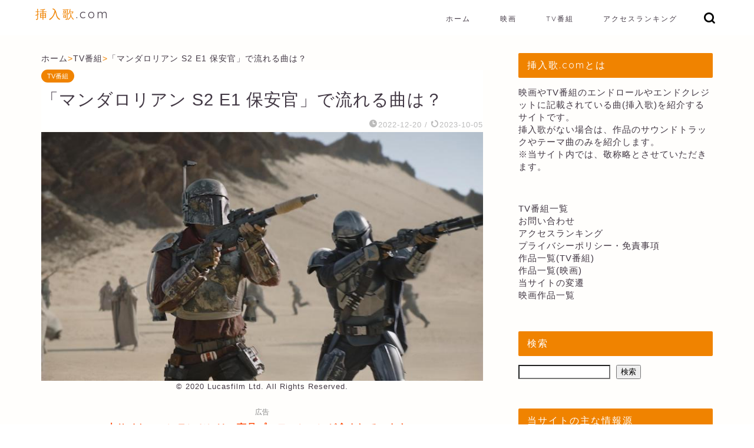

--- FILE ---
content_type: text/html; charset=UTF-8
request_url: https://sounyuuka.com/tv/the-mandalorian-s2-e1/
body_size: 24983
content:
<!DOCTYPE html>
<html lang="ja">
<head prefix="og: http://ogp.me/ns# fb: http://ogp.me/ns/fb# article: http://ogp.me/ns/article#">
<meta charset="utf-8">
<meta http-equiv="X-UA-Compatible" content="IE=edge">
<meta name="viewport" content="width=device-width, initial-scale=1">
<!-- ここからOGP -->
<meta property="og:type" content="blog">
			<meta property="og:title" content="「マンダロリアン S2 E1 保安官」で流れる曲は？挿入歌.com">
		<meta property="og:url" content="https://sounyuuka.com/tv/the-mandalorian-s2-e1/">
			<meta property="og:description" content="TV番組「マンダロリアン シーズン2 エピソード1 保安官」のサウンドトラックを紹介します。">
						<meta property="og:image" content="https://sounyuuka.com/wp-content/uploads/2022/12/MV5BOTNjNDhjMjItNzNjMy00NjczLWFiMjctMGUzODAwYzY1OWM2XkEyXkFqcGdeQXVyOTg3NjI1MTg@._V1_.jpg">
	<meta property="og:site_name" content="挿入歌.com">
<meta property="fb:admins" content="">
<meta name="twitter:card" content="summary">
<!-- ここまでOGP --> 

<meta name="description" itemprop="description" content="TV番組「マンダロリアン シーズン2 エピソード1 保安官」のサウンドトラックを紹介します。" >

<title>「マンダロリアン S2 E1 保安官」で流れる曲は？挿入歌.com</title>
<meta name='robots' content='max-image-preview:large' />
<link rel='dns-prefetch' href='//www.google.com' />
<link rel='dns-prefetch' href='//cdnjs.cloudflare.com' />
<link rel="alternate" type="application/rss+xml" title="挿入歌.com &raquo; フィード" href="https://sounyuuka.com/feed/" />
<link rel="alternate" type="application/rss+xml" title="挿入歌.com &raquo; コメントフィード" href="https://sounyuuka.com/comments/feed/" />
<link rel="alternate" type="application/rss+xml" title="挿入歌.com &raquo; 「マンダロリアン S2 E1 保安官」で流れる曲は？ のコメントのフィード" href="https://sounyuuka.com/tv/the-mandalorian-s2-e1/feed/" />
<link rel="alternate" title="oEmbed (JSON)" type="application/json+oembed" href="https://sounyuuka.com/wp-json/oembed/1.0/embed?url=https%3A%2F%2Fsounyuuka.com%2Ftv%2Fthe-mandalorian-s2-e1%2F" />
<link rel="alternate" title="oEmbed (XML)" type="text/xml+oembed" href="https://sounyuuka.com/wp-json/oembed/1.0/embed?url=https%3A%2F%2Fsounyuuka.com%2Ftv%2Fthe-mandalorian-s2-e1%2F&#038;format=xml" />
<style id='wp-img-auto-sizes-contain-inline-css' type='text/css'>
img:is([sizes=auto i],[sizes^="auto," i]){contain-intrinsic-size:3000px 1500px}
/*# sourceURL=wp-img-auto-sizes-contain-inline-css */
</style>
<style id='wp-emoji-styles-inline-css' type='text/css'>

	img.wp-smiley, img.emoji {
		display: inline !important;
		border: none !important;
		box-shadow: none !important;
		height: 1em !important;
		width: 1em !important;
		margin: 0 0.07em !important;
		vertical-align: -0.1em !important;
		background: none !important;
		padding: 0 !important;
	}
/*# sourceURL=wp-emoji-styles-inline-css */
</style>
<style id='wp-block-library-inline-css' type='text/css'>
:root{--wp-block-synced-color:#7a00df;--wp-block-synced-color--rgb:122,0,223;--wp-bound-block-color:var(--wp-block-synced-color);--wp-editor-canvas-background:#ddd;--wp-admin-theme-color:#007cba;--wp-admin-theme-color--rgb:0,124,186;--wp-admin-theme-color-darker-10:#006ba1;--wp-admin-theme-color-darker-10--rgb:0,107,160.5;--wp-admin-theme-color-darker-20:#005a87;--wp-admin-theme-color-darker-20--rgb:0,90,135;--wp-admin-border-width-focus:2px}@media (min-resolution:192dpi){:root{--wp-admin-border-width-focus:1.5px}}.wp-element-button{cursor:pointer}:root .has-very-light-gray-background-color{background-color:#eee}:root .has-very-dark-gray-background-color{background-color:#313131}:root .has-very-light-gray-color{color:#eee}:root .has-very-dark-gray-color{color:#313131}:root .has-vivid-green-cyan-to-vivid-cyan-blue-gradient-background{background:linear-gradient(135deg,#00d084,#0693e3)}:root .has-purple-crush-gradient-background{background:linear-gradient(135deg,#34e2e4,#4721fb 50%,#ab1dfe)}:root .has-hazy-dawn-gradient-background{background:linear-gradient(135deg,#faaca8,#dad0ec)}:root .has-subdued-olive-gradient-background{background:linear-gradient(135deg,#fafae1,#67a671)}:root .has-atomic-cream-gradient-background{background:linear-gradient(135deg,#fdd79a,#004a59)}:root .has-nightshade-gradient-background{background:linear-gradient(135deg,#330968,#31cdcf)}:root .has-midnight-gradient-background{background:linear-gradient(135deg,#020381,#2874fc)}:root{--wp--preset--font-size--normal:16px;--wp--preset--font-size--huge:42px}.has-regular-font-size{font-size:1em}.has-larger-font-size{font-size:2.625em}.has-normal-font-size{font-size:var(--wp--preset--font-size--normal)}.has-huge-font-size{font-size:var(--wp--preset--font-size--huge)}.has-text-align-center{text-align:center}.has-text-align-left{text-align:left}.has-text-align-right{text-align:right}.has-fit-text{white-space:nowrap!important}#end-resizable-editor-section{display:none}.aligncenter{clear:both}.items-justified-left{justify-content:flex-start}.items-justified-center{justify-content:center}.items-justified-right{justify-content:flex-end}.items-justified-space-between{justify-content:space-between}.screen-reader-text{border:0;clip-path:inset(50%);height:1px;margin:-1px;overflow:hidden;padding:0;position:absolute;width:1px;word-wrap:normal!important}.screen-reader-text:focus{background-color:#ddd;clip-path:none;color:#444;display:block;font-size:1em;height:auto;left:5px;line-height:normal;padding:15px 23px 14px;text-decoration:none;top:5px;width:auto;z-index:100000}html :where(.has-border-color){border-style:solid}html :where([style*=border-top-color]){border-top-style:solid}html :where([style*=border-right-color]){border-right-style:solid}html :where([style*=border-bottom-color]){border-bottom-style:solid}html :where([style*=border-left-color]){border-left-style:solid}html :where([style*=border-width]){border-style:solid}html :where([style*=border-top-width]){border-top-style:solid}html :where([style*=border-right-width]){border-right-style:solid}html :where([style*=border-bottom-width]){border-bottom-style:solid}html :where([style*=border-left-width]){border-left-style:solid}html :where(img[class*=wp-image-]){height:auto;max-width:100%}:where(figure){margin:0 0 1em}html :where(.is-position-sticky){--wp-admin--admin-bar--position-offset:var(--wp-admin--admin-bar--height,0px)}@media screen and (max-width:600px){html :where(.is-position-sticky){--wp-admin--admin-bar--position-offset:0px}}

/*# sourceURL=wp-block-library-inline-css */
</style><style id='wp-block-list-inline-css' type='text/css'>
ol,ul{box-sizing:border-box}:root :where(.wp-block-list.has-background){padding:1.25em 2.375em}
/*# sourceURL=https://sounyuuka.com/wp-includes/blocks/list/style.min.css */
</style>
<style id='wp-block-page-list-inline-css' type='text/css'>
.wp-block-navigation .wp-block-page-list{align-items:var(--navigation-layout-align,initial);background-color:inherit;display:flex;flex-direction:var(--navigation-layout-direction,initial);flex-wrap:var(--navigation-layout-wrap,wrap);justify-content:var(--navigation-layout-justify,initial)}.wp-block-navigation .wp-block-navigation-item{background-color:inherit}.wp-block-page-list{box-sizing:border-box}
/*# sourceURL=https://sounyuuka.com/wp-includes/blocks/page-list/style.min.css */
</style>
<style id='wp-block-search-inline-css' type='text/css'>
.wp-block-search__button{margin-left:10px;word-break:normal}.wp-block-search__button.has-icon{line-height:0}.wp-block-search__button svg{height:1.25em;min-height:24px;min-width:24px;width:1.25em;fill:currentColor;vertical-align:text-bottom}:where(.wp-block-search__button){border:1px solid #ccc;padding:6px 10px}.wp-block-search__inside-wrapper{display:flex;flex:auto;flex-wrap:nowrap;max-width:100%}.wp-block-search__label{width:100%}.wp-block-search.wp-block-search__button-only .wp-block-search__button{box-sizing:border-box;display:flex;flex-shrink:0;justify-content:center;margin-left:0;max-width:100%}.wp-block-search.wp-block-search__button-only .wp-block-search__inside-wrapper{min-width:0!important;transition-property:width}.wp-block-search.wp-block-search__button-only .wp-block-search__input{flex-basis:100%;transition-duration:.3s}.wp-block-search.wp-block-search__button-only.wp-block-search__searchfield-hidden,.wp-block-search.wp-block-search__button-only.wp-block-search__searchfield-hidden .wp-block-search__inside-wrapper{overflow:hidden}.wp-block-search.wp-block-search__button-only.wp-block-search__searchfield-hidden .wp-block-search__input{border-left-width:0!important;border-right-width:0!important;flex-basis:0;flex-grow:0;margin:0;min-width:0!important;padding-left:0!important;padding-right:0!important;width:0!important}:where(.wp-block-search__input){appearance:none;border:1px solid #949494;flex-grow:1;font-family:inherit;font-size:inherit;font-style:inherit;font-weight:inherit;letter-spacing:inherit;line-height:inherit;margin-left:0;margin-right:0;min-width:3rem;padding:8px;text-decoration:unset!important;text-transform:inherit}:where(.wp-block-search__button-inside .wp-block-search__inside-wrapper){background-color:#fff;border:1px solid #949494;box-sizing:border-box;padding:4px}:where(.wp-block-search__button-inside .wp-block-search__inside-wrapper) .wp-block-search__input{border:none;border-radius:0;padding:0 4px}:where(.wp-block-search__button-inside .wp-block-search__inside-wrapper) .wp-block-search__input:focus{outline:none}:where(.wp-block-search__button-inside .wp-block-search__inside-wrapper) :where(.wp-block-search__button){padding:4px 8px}.wp-block-search.aligncenter .wp-block-search__inside-wrapper{margin:auto}.wp-block[data-align=right] .wp-block-search.wp-block-search__button-only .wp-block-search__inside-wrapper{float:right}
/*# sourceURL=https://sounyuuka.com/wp-includes/blocks/search/style.min.css */
</style>
<style id='wp-block-columns-inline-css' type='text/css'>
.wp-block-columns{box-sizing:border-box;display:flex;flex-wrap:wrap!important}@media (min-width:782px){.wp-block-columns{flex-wrap:nowrap!important}}.wp-block-columns{align-items:normal!important}.wp-block-columns.are-vertically-aligned-top{align-items:flex-start}.wp-block-columns.are-vertically-aligned-center{align-items:center}.wp-block-columns.are-vertically-aligned-bottom{align-items:flex-end}@media (max-width:781px){.wp-block-columns:not(.is-not-stacked-on-mobile)>.wp-block-column{flex-basis:100%!important}}@media (min-width:782px){.wp-block-columns:not(.is-not-stacked-on-mobile)>.wp-block-column{flex-basis:0;flex-grow:1}.wp-block-columns:not(.is-not-stacked-on-mobile)>.wp-block-column[style*=flex-basis]{flex-grow:0}}.wp-block-columns.is-not-stacked-on-mobile{flex-wrap:nowrap!important}.wp-block-columns.is-not-stacked-on-mobile>.wp-block-column{flex-basis:0;flex-grow:1}.wp-block-columns.is-not-stacked-on-mobile>.wp-block-column[style*=flex-basis]{flex-grow:0}:where(.wp-block-columns){margin-bottom:1.75em}:where(.wp-block-columns.has-background){padding:1.25em 2.375em}.wp-block-column{flex-grow:1;min-width:0;overflow-wrap:break-word;word-break:break-word}.wp-block-column.is-vertically-aligned-top{align-self:flex-start}.wp-block-column.is-vertically-aligned-center{align-self:center}.wp-block-column.is-vertically-aligned-bottom{align-self:flex-end}.wp-block-column.is-vertically-aligned-stretch{align-self:stretch}.wp-block-column.is-vertically-aligned-bottom,.wp-block-column.is-vertically-aligned-center,.wp-block-column.is-vertically-aligned-top{width:100%}
/*# sourceURL=https://sounyuuka.com/wp-includes/blocks/columns/style.min.css */
</style>
<style id='wp-block-group-inline-css' type='text/css'>
.wp-block-group{box-sizing:border-box}:where(.wp-block-group.wp-block-group-is-layout-constrained){position:relative}
/*# sourceURL=https://sounyuuka.com/wp-includes/blocks/group/style.min.css */
</style>
<style id='global-styles-inline-css' type='text/css'>
:root{--wp--preset--aspect-ratio--square: 1;--wp--preset--aspect-ratio--4-3: 4/3;--wp--preset--aspect-ratio--3-4: 3/4;--wp--preset--aspect-ratio--3-2: 3/2;--wp--preset--aspect-ratio--2-3: 2/3;--wp--preset--aspect-ratio--16-9: 16/9;--wp--preset--aspect-ratio--9-16: 9/16;--wp--preset--color--black: #000000;--wp--preset--color--cyan-bluish-gray: #abb8c3;--wp--preset--color--white: #ffffff;--wp--preset--color--pale-pink: #f78da7;--wp--preset--color--vivid-red: #cf2e2e;--wp--preset--color--luminous-vivid-orange: #ff6900;--wp--preset--color--luminous-vivid-amber: #fcb900;--wp--preset--color--light-green-cyan: #7bdcb5;--wp--preset--color--vivid-green-cyan: #00d084;--wp--preset--color--pale-cyan-blue: #8ed1fc;--wp--preset--color--vivid-cyan-blue: #0693e3;--wp--preset--color--vivid-purple: #9b51e0;--wp--preset--gradient--vivid-cyan-blue-to-vivid-purple: linear-gradient(135deg,rgb(6,147,227) 0%,rgb(155,81,224) 100%);--wp--preset--gradient--light-green-cyan-to-vivid-green-cyan: linear-gradient(135deg,rgb(122,220,180) 0%,rgb(0,208,130) 100%);--wp--preset--gradient--luminous-vivid-amber-to-luminous-vivid-orange: linear-gradient(135deg,rgb(252,185,0) 0%,rgb(255,105,0) 100%);--wp--preset--gradient--luminous-vivid-orange-to-vivid-red: linear-gradient(135deg,rgb(255,105,0) 0%,rgb(207,46,46) 100%);--wp--preset--gradient--very-light-gray-to-cyan-bluish-gray: linear-gradient(135deg,rgb(238,238,238) 0%,rgb(169,184,195) 100%);--wp--preset--gradient--cool-to-warm-spectrum: linear-gradient(135deg,rgb(74,234,220) 0%,rgb(151,120,209) 20%,rgb(207,42,186) 40%,rgb(238,44,130) 60%,rgb(251,105,98) 80%,rgb(254,248,76) 100%);--wp--preset--gradient--blush-light-purple: linear-gradient(135deg,rgb(255,206,236) 0%,rgb(152,150,240) 100%);--wp--preset--gradient--blush-bordeaux: linear-gradient(135deg,rgb(254,205,165) 0%,rgb(254,45,45) 50%,rgb(107,0,62) 100%);--wp--preset--gradient--luminous-dusk: linear-gradient(135deg,rgb(255,203,112) 0%,rgb(199,81,192) 50%,rgb(65,88,208) 100%);--wp--preset--gradient--pale-ocean: linear-gradient(135deg,rgb(255,245,203) 0%,rgb(182,227,212) 50%,rgb(51,167,181) 100%);--wp--preset--gradient--electric-grass: linear-gradient(135deg,rgb(202,248,128) 0%,rgb(113,206,126) 100%);--wp--preset--gradient--midnight: linear-gradient(135deg,rgb(2,3,129) 0%,rgb(40,116,252) 100%);--wp--preset--font-size--small: 13px;--wp--preset--font-size--medium: 20px;--wp--preset--font-size--large: 36px;--wp--preset--font-size--x-large: 42px;--wp--preset--spacing--20: 0.44rem;--wp--preset--spacing--30: 0.67rem;--wp--preset--spacing--40: 1rem;--wp--preset--spacing--50: 1.5rem;--wp--preset--spacing--60: 2.25rem;--wp--preset--spacing--70: 3.38rem;--wp--preset--spacing--80: 5.06rem;--wp--preset--shadow--natural: 6px 6px 9px rgba(0, 0, 0, 0.2);--wp--preset--shadow--deep: 12px 12px 50px rgba(0, 0, 0, 0.4);--wp--preset--shadow--sharp: 6px 6px 0px rgba(0, 0, 0, 0.2);--wp--preset--shadow--outlined: 6px 6px 0px -3px rgb(255, 255, 255), 6px 6px rgb(0, 0, 0);--wp--preset--shadow--crisp: 6px 6px 0px rgb(0, 0, 0);}:where(.is-layout-flex){gap: 0.5em;}:where(.is-layout-grid){gap: 0.5em;}body .is-layout-flex{display: flex;}.is-layout-flex{flex-wrap: wrap;align-items: center;}.is-layout-flex > :is(*, div){margin: 0;}body .is-layout-grid{display: grid;}.is-layout-grid > :is(*, div){margin: 0;}:where(.wp-block-columns.is-layout-flex){gap: 2em;}:where(.wp-block-columns.is-layout-grid){gap: 2em;}:where(.wp-block-post-template.is-layout-flex){gap: 1.25em;}:where(.wp-block-post-template.is-layout-grid){gap: 1.25em;}.has-black-color{color: var(--wp--preset--color--black) !important;}.has-cyan-bluish-gray-color{color: var(--wp--preset--color--cyan-bluish-gray) !important;}.has-white-color{color: var(--wp--preset--color--white) !important;}.has-pale-pink-color{color: var(--wp--preset--color--pale-pink) !important;}.has-vivid-red-color{color: var(--wp--preset--color--vivid-red) !important;}.has-luminous-vivid-orange-color{color: var(--wp--preset--color--luminous-vivid-orange) !important;}.has-luminous-vivid-amber-color{color: var(--wp--preset--color--luminous-vivid-amber) !important;}.has-light-green-cyan-color{color: var(--wp--preset--color--light-green-cyan) !important;}.has-vivid-green-cyan-color{color: var(--wp--preset--color--vivid-green-cyan) !important;}.has-pale-cyan-blue-color{color: var(--wp--preset--color--pale-cyan-blue) !important;}.has-vivid-cyan-blue-color{color: var(--wp--preset--color--vivid-cyan-blue) !important;}.has-vivid-purple-color{color: var(--wp--preset--color--vivid-purple) !important;}.has-black-background-color{background-color: var(--wp--preset--color--black) !important;}.has-cyan-bluish-gray-background-color{background-color: var(--wp--preset--color--cyan-bluish-gray) !important;}.has-white-background-color{background-color: var(--wp--preset--color--white) !important;}.has-pale-pink-background-color{background-color: var(--wp--preset--color--pale-pink) !important;}.has-vivid-red-background-color{background-color: var(--wp--preset--color--vivid-red) !important;}.has-luminous-vivid-orange-background-color{background-color: var(--wp--preset--color--luminous-vivid-orange) !important;}.has-luminous-vivid-amber-background-color{background-color: var(--wp--preset--color--luminous-vivid-amber) !important;}.has-light-green-cyan-background-color{background-color: var(--wp--preset--color--light-green-cyan) !important;}.has-vivid-green-cyan-background-color{background-color: var(--wp--preset--color--vivid-green-cyan) !important;}.has-pale-cyan-blue-background-color{background-color: var(--wp--preset--color--pale-cyan-blue) !important;}.has-vivid-cyan-blue-background-color{background-color: var(--wp--preset--color--vivid-cyan-blue) !important;}.has-vivid-purple-background-color{background-color: var(--wp--preset--color--vivid-purple) !important;}.has-black-border-color{border-color: var(--wp--preset--color--black) !important;}.has-cyan-bluish-gray-border-color{border-color: var(--wp--preset--color--cyan-bluish-gray) !important;}.has-white-border-color{border-color: var(--wp--preset--color--white) !important;}.has-pale-pink-border-color{border-color: var(--wp--preset--color--pale-pink) !important;}.has-vivid-red-border-color{border-color: var(--wp--preset--color--vivid-red) !important;}.has-luminous-vivid-orange-border-color{border-color: var(--wp--preset--color--luminous-vivid-orange) !important;}.has-luminous-vivid-amber-border-color{border-color: var(--wp--preset--color--luminous-vivid-amber) !important;}.has-light-green-cyan-border-color{border-color: var(--wp--preset--color--light-green-cyan) !important;}.has-vivid-green-cyan-border-color{border-color: var(--wp--preset--color--vivid-green-cyan) !important;}.has-pale-cyan-blue-border-color{border-color: var(--wp--preset--color--pale-cyan-blue) !important;}.has-vivid-cyan-blue-border-color{border-color: var(--wp--preset--color--vivid-cyan-blue) !important;}.has-vivid-purple-border-color{border-color: var(--wp--preset--color--vivid-purple) !important;}.has-vivid-cyan-blue-to-vivid-purple-gradient-background{background: var(--wp--preset--gradient--vivid-cyan-blue-to-vivid-purple) !important;}.has-light-green-cyan-to-vivid-green-cyan-gradient-background{background: var(--wp--preset--gradient--light-green-cyan-to-vivid-green-cyan) !important;}.has-luminous-vivid-amber-to-luminous-vivid-orange-gradient-background{background: var(--wp--preset--gradient--luminous-vivid-amber-to-luminous-vivid-orange) !important;}.has-luminous-vivid-orange-to-vivid-red-gradient-background{background: var(--wp--preset--gradient--luminous-vivid-orange-to-vivid-red) !important;}.has-very-light-gray-to-cyan-bluish-gray-gradient-background{background: var(--wp--preset--gradient--very-light-gray-to-cyan-bluish-gray) !important;}.has-cool-to-warm-spectrum-gradient-background{background: var(--wp--preset--gradient--cool-to-warm-spectrum) !important;}.has-blush-light-purple-gradient-background{background: var(--wp--preset--gradient--blush-light-purple) !important;}.has-blush-bordeaux-gradient-background{background: var(--wp--preset--gradient--blush-bordeaux) !important;}.has-luminous-dusk-gradient-background{background: var(--wp--preset--gradient--luminous-dusk) !important;}.has-pale-ocean-gradient-background{background: var(--wp--preset--gradient--pale-ocean) !important;}.has-electric-grass-gradient-background{background: var(--wp--preset--gradient--electric-grass) !important;}.has-midnight-gradient-background{background: var(--wp--preset--gradient--midnight) !important;}.has-small-font-size{font-size: var(--wp--preset--font-size--small) !important;}.has-medium-font-size{font-size: var(--wp--preset--font-size--medium) !important;}.has-large-font-size{font-size: var(--wp--preset--font-size--large) !important;}.has-x-large-font-size{font-size: var(--wp--preset--font-size--x-large) !important;}
:where(.wp-block-columns.is-layout-flex){gap: 2em;}:where(.wp-block-columns.is-layout-grid){gap: 2em;}
/*# sourceURL=global-styles-inline-css */
</style>
<style id='core-block-supports-inline-css' type='text/css'>
.wp-container-core-columns-is-layout-9d6595d7{flex-wrap:nowrap;}
/*# sourceURL=core-block-supports-inline-css */
</style>

<style id='classic-theme-styles-inline-css' type='text/css'>
/*! This file is auto-generated */
.wp-block-button__link{color:#fff;background-color:#32373c;border-radius:9999px;box-shadow:none;text-decoration:none;padding:calc(.667em + 2px) calc(1.333em + 2px);font-size:1.125em}.wp-block-file__button{background:#32373c;color:#fff;text-decoration:none}
/*# sourceURL=/wp-includes/css/classic-themes.min.css */
</style>
<link rel='stylesheet' id='contact-form-7-css' href='https://sounyuuka.com/wp-content/plugins/contact-form-7/includes/css/styles.css?ver=6.1.4' type='text/css' media='all' />
<link rel='stylesheet' id='parent-style-css' href='https://sounyuuka.com/wp-content/themes/jin/style.css?ver=6.9' type='text/css' media='all' />
<link rel='stylesheet' id='theme-style-css' href='https://sounyuuka.com/wp-content/themes/jin-child/style.css?ver=6.9' type='text/css' media='all' />
<link rel='stylesheet' id='swiper-style-css' href='https://cdnjs.cloudflare.com/ajax/libs/Swiper/4.0.7/css/swiper.min.css?ver=6.9' type='text/css' media='all' />
<script type="text/javascript" src="https://sounyuuka.com/wp-includes/js/jquery/jquery.min.js?ver=3.7.1" id="jquery-core-js"></script>
<script type="text/javascript" src="https://sounyuuka.com/wp-includes/js/jquery/jquery-migrate.min.js?ver=3.4.1" id="jquery-migrate-js"></script>
<link rel="https://api.w.org/" href="https://sounyuuka.com/wp-json/" /><link rel="alternate" title="JSON" type="application/json" href="https://sounyuuka.com/wp-json/wp/v2/posts/7477" /><link rel='shortlink' href='https://sounyuuka.com/?p=7477' />
	<style type="text/css">
		#wrapper {
			background-color: #fffefc;
			background-image: url();
					}

		.related-entry-headline-text span:before,
		#comment-title span:before,
		#reply-title span:before {
			background-color: #f08300;
			border-color: #f08300 !important;
		}

		#breadcrumb:after,
		#page-top a {
			background-color: #ffffff;
		}

		#footer-widget-area {
			background-color: #ffffff;
			border: none !important;
		}

		.footer-inner a #copyright,
		#copyright-center {
			border-color: taransparent !important;
			color: #423844 !important;
		}

		.page-top-footer a {
			color: #ffffff !important;
		}

		#breadcrumb ul li,
		#breadcrumb ul li a {
			color: #ffffff !important;
		}

		body,
		a,
		a:link,
		a:visited,
		.my-profile,
		.widgettitle,
		.tabBtn-mag label {
			color: #423844;
		}

		a:hover {
			color: #f08300;
		}

		.widget_nav_menu ul>li>a:before,
		.widget_categories ul>li>a:before,
		.widget_pages ul>li>a:before,
		.widget_recent_entries ul>li>a:before,
		.widget_archive ul>li>a:before,
		.widget_archive form:after,
		.widget_categories form:after,
		.widget_nav_menu ul>li>ul.sub-menu>li>a:before,
		.widget_categories ul>li>.children>li>a:before,
		.widget_pages ul>li>.children>li>a:before,
		.widget_nav_menu ul>li>ul.sub-menu>li>ul.sub-menu li>a:before,
		.widget_categories ul>li>.children>li>.children li>a:before,
		.widget_pages ul>li>.children>li>.children li>a:before {
			color: #f08300;
		}

		.widget_nav_menu ul .sub-menu .sub-menu li a:before {
			background-color: #423844 !important;
		}

		.d--labeling-act-border {
			border-color: rgba(66, 56, 68, 0.18);
		}

		.c--labeling-act.d--labeling-act-solid {
			background-color: rgba(66, 56, 68, 0.06);
		}

		.a--labeling-act {
			color: rgba(66, 56, 68, 0.6);
		}

		.a--labeling-small-act span {
			background-color: rgba(66, 56, 68, 0.21);
		}

		.c--labeling-act.d--labeling-act-strong {
			background-color: rgba(66, 56, 68, 0.045);
		}

		.d--labeling-act-strong .a--labeling-act {
			color: rgba(66, 56, 68, 0.75);
		}


		footer .footer-widget,
		footer .footer-widget a,
		footer .footer-widget ul li,
		.footer-widget.widget_nav_menu ul>li>a:before,
		.footer-widget.widget_categories ul>li>a:before,
		.footer-widget.widget_recent_entries ul>li>a:before,
		.footer-widget.widget_pages ul>li>a:before,
		.footer-widget.widget_archive ul>li>a:before,
		footer .widget_tag_cloud .tagcloud a:before {
			color: #423844 !important;
			border-color: #423844 !important;
		}

		footer .footer-widget .widgettitle {
			color: #423844 !important;
			border-color: #f08300 !important;
		}

		footer .widget_nav_menu ul .children .children li a:before,
		footer .widget_categories ul .children .children li a:before,
		footer .widget_nav_menu ul .sub-menu .sub-menu li a:before {
			background-color: #423844 !important;
		}

		#drawernav a:hover,
		.post-list-title,
		#prev-next p,
		#toc_container .toc_list li a {
			color: #423844 !important;
		}

		#header-box {
			background-color: #ffffff;
		}

		@media (min-width: 768px) {

			#header-box .header-box10-bg:before,
			#header-box .header-box11-bg:before {
				border-radius: 2px;
			}
		}

		@media (min-width: 768px) {
			.top-image-meta {
				margin-top: calc(0px - 30px);
			}
		}

		@media (min-width: 1200px) {
			.top-image-meta {
				margin-top: calc(0px);
			}
		}

		.pickup-contents:before {
			background-color: #ffffff !important;
		}

		.main-image-text {
			color: #686357;
		}

		.main-image-text-sub {
			color: #686357;
		}

		@media (min-width: 481px) {
			#site-info {
				padding-top: 10px !important;
				padding-bottom: 10px !important;
			}
		}

		#site-info span a {
			color: #423844 !important;
		}

		#headmenu .headsns .line a svg {
			fill: #000000 !important;
		}

		#headmenu .headsns a,
		#headmenu {
			color: #000000 !important;
			border-color: #000000 !important;
		}

		.profile-follow .line-sns a svg {
			fill: #f08300 !important;
		}

		.profile-follow .line-sns a:hover svg {
			fill: #f08300 !important;
		}

		.profile-follow a {
			color: #f08300 !important;
			border-color: #f08300 !important;
		}

		.profile-follow a:hover,
		#headmenu .headsns a:hover {
			color: #f08300 !important;
			border-color: #f08300 !important;
		}

		.search-box:hover {
			color: #f08300 !important;
			border-color: #f08300 !important;
		}

		#header #headmenu .headsns .line a:hover svg {
			fill: #f08300 !important;
		}

		.cps-icon-bar,
		#navtoggle:checked+.sp-menu-open .cps-icon-bar {
			background-color: #423844;
		}

		#nav-container {
			background-color: #ffffff;
		}

		.menu-box .menu-item svg {
			fill: #423844;
		}

		#drawernav ul.menu-box>li>a,
		#drawernav2 ul.menu-box>li>a,
		#drawernav3 ul.menu-box>li>a,
		#drawernav4 ul.menu-box>li>a,
		#drawernav5 ul.menu-box>li>a,
		#drawernav ul.menu-box>li.menu-item-has-children:after,
		#drawernav2 ul.menu-box>li.menu-item-has-children:after,
		#drawernav3 ul.menu-box>li.menu-item-has-children:after,
		#drawernav4 ul.menu-box>li.menu-item-has-children:after,
		#drawernav5 ul.menu-box>li.menu-item-has-children:after {
			color: #423844 !important;
		}

		#drawernav ul.menu-box li a,
		#drawernav2 ul.menu-box li a,
		#drawernav3 ul.menu-box li a,
		#drawernav4 ul.menu-box li a,
		#drawernav5 ul.menu-box li a {
			font-size: 12px !important;
		}

		#drawernav3 ul.menu-box>li {
			color: #423844 !important;
		}

		#drawernav4 .menu-box>.menu-item>a:after,
		#drawernav3 .menu-box>.menu-item>a:after,
		#drawernav .menu-box>.menu-item>a:after {
			background-color: #423844 !important;
		}

		#drawernav2 .menu-box>.menu-item:hover,
		#drawernav5 .menu-box>.menu-item:hover {
			border-top-color: #f08300 !important;
		}

		.cps-info-bar a {
			background-color: #dd0000 !important;
		}

		@media (min-width: 768px) {
			.post-list-mag .post-list-item:not(:nth-child(2n)) {
				margin-right: 2.6%;
			}
		}

		@media (min-width: 768px) {

			#tab-1:checked~.tabBtn-mag li [for="tab-1"]:after,
			#tab-2:checked~.tabBtn-mag li [for="tab-2"]:after,
			#tab-3:checked~.tabBtn-mag li [for="tab-3"]:after,
			#tab-4:checked~.tabBtn-mag li [for="tab-4"]:after {
				border-top-color: #f08300 !important;
			}

			.tabBtn-mag label {
				border-bottom-color: #f08300 !important;
			}
		}

		#tab-1:checked~.tabBtn-mag li [for="tab-1"],
		#tab-2:checked~.tabBtn-mag li [for="tab-2"],
		#tab-3:checked~.tabBtn-mag li [for="tab-3"],
		#tab-4:checked~.tabBtn-mag li [for="tab-4"],
		#prev-next a.next:after,
		#prev-next a.prev:after,
		.more-cat-button a:hover span:before {
			background-color: #f08300 !important;
		}


		.swiper-slide .post-list-cat,
		.post-list-mag .post-list-cat,
		.post-list-mag3col .post-list-cat,
		.post-list-mag-sp1col .post-list-cat,
		.swiper-pagination-bullet-active,
		.pickup-cat,
		.post-list .post-list-cat,
		#breadcrumb .bcHome a:hover span:before,
		.popular-item:nth-child(1) .pop-num,
		.popular-item:nth-child(2) .pop-num,
		.popular-item:nth-child(3) .pop-num {
			background-color: #f08300 !important;
		}

		.sidebar-btn a,
		.profile-sns-menu {
			background-color: #f08300 !important;
		}

		.sp-sns-menu a,
		.pickup-contents-box a:hover .pickup-title {
			border-color: #f08300 !important;
			color: #f08300 !important;
		}

		.pro-line svg {
			fill: #f08300 !important;
		}

		.cps-post-cat a,
		.meta-cat,
		.popular-cat {
			background-color: #f08300 !important;
			border-color: #f08300 !important;
		}

		.tagicon,
		.tag-box a,
		#toc_container .toc_list>li,
		#toc_container .toc_title {
			color: #f08300 !important;
		}

		.widget_tag_cloud a::before {
			color: #423844 !important;
		}

		.tag-box a,
		#toc_container:before {
			border-color: #f08300 !important;
		}

		.cps-post-cat a:hover {
			color: #f08300 !important;
		}

		.pagination li:not([class*="current"]) a:hover,
		.widget_tag_cloud a:hover {
			background-color: #f08300 !important;
		}

		.pagination li:not([class*="current"]) a:hover {
			opacity: 0.5 !important;
		}

		.pagination li.current a {
			background-color: #f08300 !important;
			border-color: #f08300 !important;
		}

		.nextpage a:hover span {
			color: #f08300 !important;
			border-color: #f08300 !important;
		}

		.cta-content:before {
			background-color: #393542 !important;
		}

		.cta-text,
		.info-title {
			color: #0a0202 !important;
		}

		#footer-widget-area.footer_style1 .widgettitle {
			border-color: #f08300 !important;
		}

		.sidebar_style1 .widgettitle,
		.sidebar_style5 .widgettitle {
			border-color: #f08300 !important;
		}

		.sidebar_style2 .widgettitle,
		.sidebar_style4 .widgettitle,
		.sidebar_style6 .widgettitle,
		#home-bottom-widget .widgettitle,
		#home-top-widget .widgettitle,
		#post-bottom-widget .widgettitle,
		#post-top-widget .widgettitle {
			background-color: #f08300 !important;
		}

		#home-bottom-widget .widget_search .search-box input[type="submit"],
		#home-top-widget .widget_search .search-box input[type="submit"],
		#post-bottom-widget .widget_search .search-box input[type="submit"],
		#post-top-widget .widget_search .search-box input[type="submit"] {
			background-color: #f08300 !important;
		}

		.tn-logo-size {
			font-size: 150% !important;
		}

		@media (min-width: 481px) {
			.tn-logo-size img {
				width: calc(150%*0.5) !important;
			}
		}

		@media (min-width: 768px) {
			.tn-logo-size img {
				width: calc(150%*2.2) !important;
			}
		}

		@media (min-width: 1200px) {
			.tn-logo-size img {
				width: 150% !important;
			}
		}

		.sp-logo-size {
			font-size: 120% !important;
		}

		.sp-logo-size img {
			width: 120% !important;
		}

		.cps-post-main ul>li:before,
		.cps-post-main ol>li:before {
			background-color: #f08300 !important;
		}

		.profile-card .profile-title {
			background-color: #f08300 !important;
		}

		.profile-card {
			border-color: #f08300 !important;
		}

		.cps-post-main a {
			color: #f08300;
		}

		.cps-post-main .marker {
			background: -webkit-linear-gradient(transparent 80%, #ffe2e9 0%);
			background: linear-gradient(transparent 80%, #ffe2e9 0%);
		}

		.cps-post-main .marker2 {
			background: -webkit-linear-gradient(transparent 60%, #a6ede7 0%);
			background: linear-gradient(transparent 60%, #a6ede7 0%);
		}

		.cps-post-main .jic-sc {
			color: #e9546b;
		}


		.simple-box1 {
			border-color: #f79bb1 !important;
		}

		.simple-box2 {
			border-color: #f2bf7d !important;
		}

		.simple-box3 {
			border-color: #ffcd44 !important;
		}

		.simple-box4 {
			border-color: #7badd8 !important;
		}

		.simple-box4:before {
			background-color: #7badd8;
		}

		.simple-box5 {
			border-color: #e896c7 !important;
		}

		.simple-box5:before {
			background-color: #e896c7;
		}

		.simple-box6 {
			background-color: #fffdef !important;
		}

		.simple-box7 {
			border-color: #def1f9 !important;
		}

		.simple-box7:before {
			background-color: #def1f9 !important;
		}

		.simple-box8 {
			border-color: #96ddc1 !important;
		}

		.simple-box8:before {
			background-color: #96ddc1 !important;
		}

		.simple-box9:before {
			background-color: #e1c0e8 !important;
		}

		.simple-box9:after {
			border-color: #e1c0e8 #e1c0e8 #fffefc #fffefc !important;
		}

		.kaisetsu-box1:before,
		.kaisetsu-box1-title {
			background-color: #ffb49e !important;
		}

		.kaisetsu-box2 {
			border-color: #9acc1e !important;
		}

		.kaisetsu-box2-title {
			background-color: #9acc1e !important;
		}

		.kaisetsu-box4 {
			border-color: #ea91a9 !important;
		}

		.kaisetsu-box4-title {
			background-color: #ea91a9 !important;
		}

		.kaisetsu-box5:before {
			background-color: #57b3ba !important;
		}

		.kaisetsu-box5-title {
			background-color: #57b3ba !important;
		}

		.concept-box1 {
			border-color: #85db8f !important;
		}

		.concept-box1:after {
			background-color: #85db8f !important;
		}

		.concept-box1:before {
			content: "ポイント" !important;
			color: #85db8f !important;
		}

		.concept-box2 {
			border-color: #f7cf6a !important;
		}

		.concept-box2:after {
			background-color: #f7cf6a !important;
		}

		.concept-box2:before {
			content: "注意点" !important;
			color: #f7cf6a !important;
		}

		.concept-box3 {
			border-color: #86cee8 !important;
		}

		.concept-box3:after {
			background-color: #86cee8 !important;
		}

		.concept-box3:before {
			content: "良い例" !important;
			color: #86cee8 !important;
		}

		.concept-box4 {
			border-color: #ed8989 !important;
		}

		.concept-box4:after {
			background-color: #ed8989 !important;
		}

		.concept-box4:before {
			content: "悪い例" !important;
			color: #ed8989 !important;
		}

		.concept-box5 {
			border-color: #9e9e9e !important;
		}

		.concept-box5:after {
			background-color: #9e9e9e !important;
		}

		.concept-box5:before {
			content: "参考" !important;
			color: #9e9e9e !important;
		}

		.concept-box6 {
			border-color: #8eaced !important;
		}

		.concept-box6:after {
			background-color: #8eaced !important;
		}

		.concept-box6:before {
			content: "メモ" !important;
			color: #8eaced !important;
		}

		.innerlink-box1,
		.blog-card {
			border-color: #f08300 !important;
		}

		.innerlink-box1-title {
			background-color: #f08300 !important;
			border-color: #f08300 !important;
		}

		.innerlink-box1:before,
		.blog-card-hl-box {
			background-color: #f08300 !important;
		}

		.concept-box1:before,
		.concept-box2:before,
		.concept-box3:before,
		.concept-box4:before,
		.concept-box5:before,
		.concept-box6:before {
			background-color: #fffefc;
			background-image: url();
		}

		.concept-box1:after,
		.concept-box2:after,
		.concept-box3:after,
		.concept-box4:after,
		.concept-box5:after,
		.concept-box6:after {
			border-color: #fffefc;
			border-image: url() 27 23 / 50px 30px / 1rem round space0 / 5px 5px;
		}

		.jin-ac-box01-title::after {
			color: #f08300;
		}

		.color-button01 a,
		.color-button01 a:hover,
		.color-button01:before {
			background-color: #9acc1e !important;
		}

		.top-image-btn-color a,
		.top-image-btn-color a:hover,
		.top-image-btn-color:before {
			background-color: #dd0000 !important;
		}

		.color-button02 a,
		.color-button02 a:hover,
		.color-button02:before {
			background-color: #e22255 !important;
		}

		.color-button01-big a,
		.color-button01-big a:hover,
		.color-button01-big:before {
			background-color: #e22255 !important;
		}

		.color-button01-big a,
		.color-button01-big:before {
			border-radius: 5px !important;
		}

		.color-button01-big a {
			padding-top: 20px !important;
			padding-bottom: 20px !important;
		}

		.color-button02-big a,
		.color-button02-big a:hover,
		.color-button02-big:before {
			background-color: #e25178 !important;
		}

		.color-button02-big a,
		.color-button02-big:before {
			border-radius: 40px !important;
		}

		.color-button02-big a {
			padding-top: 20px !important;
			padding-bottom: 20px !important;
		}

		.color-button01-big {
			width: 75% !important;
		}

		.color-button02-big {
			width: 75% !important;
		}

		.top-image-btn-color:before,
		.wide-layout ul li .color-button01:before,
		.wide-layout ul li .color-button02:before,
		.color-button01:before,
		.color-button02:before,
		.color-button01-big:before,
		.color-button02-big:before {
			display: none;
		}

		.top-image-btn-color a:hover,
		.color-button01 a:hover,
		.color-button02 a:hover,
		.color-button01-big a:hover,
		.color-button02-big a:hover {
			-webkit-transform: translateY(2px);
			transform: translateY(2px);
			-webkit-filter: brightness(1.05);
			filter: brightness(1.05);
			opacity: 1;
		}

		.h2-style01 h2,
		.h2-style02 h2:before,
		.h2-style03 h2,
		.h2-style04 h2:before,
		.h2-style05 h2,
		.h2-style07 h2:before,
		.h2-style07 h2:after,
		.h3-style03 h3:before,
		.h3-style02 h3:before,
		.h3-style05 h3:before,
		.h3-style07 h3:before,
		.h2-style08 h2:after,
		.h2-style10 h2:before,
		.h2-style10 h2:after,
		.h3-style02 h3:after,
		.h4-style02 h4:before {
			background-color: #f08300 !important;
		}

		.h3-style01 h3,
		.h3-style04 h3,
		.h3-style05 h3,
		.h3-style06 h3,
		.h4-style01 h4,
		.h2-style02 h2,
		.h2-style08 h2,
		.h2-style08 h2:before,
		.h2-style09 h2,
		.h4-style03 h4 {
			border-color: #f08300 !important;
		}

		.h2-style05 h2:before {
			border-top-color: #f08300 !important;
		}

		.h2-style06 h2:before,
		.sidebar_style3 .widgettitle:after {
			background-image: linear-gradient(-45deg,
					transparent 25%,
					#f08300 25%,
					#f08300 50%,
					transparent 50%,
					transparent 75%,
					#f08300 75%,
					#f08300);
		}

		.jin-h2-icons.h2-style02 h2 .jic:before,
		.jin-h2-icons.h2-style04 h2 .jic:before,
		.jin-h2-icons.h2-style06 h2 .jic:before,
		.jin-h2-icons.h2-style07 h2 .jic:before,
		.jin-h2-icons.h2-style08 h2 .jic:before,
		.jin-h2-icons.h2-style09 h2 .jic:before,
		.jin-h2-icons.h2-style10 h2 .jic:before,
		.jin-h3-icons.h3-style01 h3 .jic:before,
		.jin-h3-icons.h3-style02 h3 .jic:before,
		.jin-h3-icons.h3-style03 h3 .jic:before,
		.jin-h3-icons.h3-style04 h3 .jic:before,
		.jin-h3-icons.h3-style05 h3 .jic:before,
		.jin-h3-icons.h3-style06 h3 .jic:before,
		.jin-h3-icons.h3-style07 h3 .jic:before,
		.jin-h4-icons.h4-style01 h4 .jic:before,
		.jin-h4-icons.h4-style02 h4 .jic:before,
		.jin-h4-icons.h4-style03 h4 .jic:before,
		.jin-h4-icons.h4-style04 h4 .jic:before {
			color: #f08300;
		}

		@media all and (-ms-high-contrast:none) {

			*::-ms-backdrop,
			.color-button01:before,
			.color-button02:before,
			.color-button01-big:before,
			.color-button02-big:before {
				background-color: #595857 !important;
			}
		}

		.jin-lp-h2 h2,
		.jin-lp-h2 h2 {
			background-color: transparent !important;
			border-color: transparent !important;
			color: #423844 !important;
		}

		.jincolumn-h3style2 {
			border-color: #f08300 !important;
		}

		.jinlph2-style1 h2:first-letter {
			color: #f08300 !important;
		}

		.jinlph2-style2 h2,
		.jinlph2-style3 h2 {
			border-color: #f08300 !important;
		}

		.jin-photo-title .jin-fusen1-down,
		.jin-photo-title .jin-fusen1-even,
		.jin-photo-title .jin-fusen1-up {
			border-left-color: #f08300;
		}

		.jin-photo-title .jin-fusen2,
		.jin-photo-title .jin-fusen3 {
			background-color: #f08300;
		}

		.jin-photo-title .jin-fusen2:before,
		.jin-photo-title .jin-fusen3:before {
			border-top-color: #f08300;
		}

		.has-huge-font-size {
			font-size: 42px !important;
		}

		.has-large-font-size {
			font-size: 36px !important;
		}

		.has-medium-font-size {
			font-size: 20px !important;
		}

		.has-normal-font-size {
			font-size: 16px !important;
		}

		.has-small-font-size {
			font-size: 13px !important;
		}
	</style>
	<style type="text/css">
		/*<!-- rtoc -->*/
		.rtoc-mokuji-content {
			background-color: #ffffff;
		}

		.rtoc-mokuji-content.frame1 {
			border: 1px solid #f08300;
		}

		.rtoc-mokuji-content #rtoc-mokuji-title {
			color: #f08300;
		}

		.rtoc-mokuji-content .rtoc-mokuji li>a {
			color: #423844;
		}

		.rtoc-mokuji-content .mokuji_ul.level-1>.rtoc-item::before {
			background-color: #423844 !important;
		}

		.rtoc-mokuji-content .mokuji_ul.level-2>.rtoc-item::before {
			background-color: #423844 !important;
		}

		.rtoc-mokuji-content.frame2::before,
		.rtoc-mokuji-content.frame3,
		.rtoc-mokuji-content.frame4,
		.rtoc-mokuji-content.frame5 {
			border-color: #f08300 !important;
		}

		.rtoc-mokuji-content.frame5::before,
		.rtoc-mokuji-content.frame5::after {
			background-color: #f08300;
		}

		.widget_block #rtoc-mokuji-widget-wrapper .rtoc-mokuji.level-1 .rtoc-item.rtoc-current:after,
		.widget #rtoc-mokuji-widget-wrapper .rtoc-mokuji.level-1 .rtoc-item.rtoc-current:after,
		#scrollad #rtoc-mokuji-widget-wrapper .rtoc-mokuji.level-1 .rtoc-item.rtoc-current:after,
		#sideBarTracking #rtoc-mokuji-widget-wrapper .rtoc-mokuji.level-1 .rtoc-item.rtoc-current:after {
			background-color: #423844 !important;
		}

		.cls-1,
		.cls-2 {
			stroke: #f08300;
		}

		.rtoc-mokuji-content .decimal_ol.level-2>.rtoc-item::before,
		.rtoc-mokuji-content .mokuji_ol.level-2>.rtoc-item::before,
		.rtoc-mokuji-content .decimal_ol.level-2>.rtoc-item::after,
		.rtoc-mokuji-content .decimal_ol.level-2>.rtoc-item::after {
			color: #423844;
			background-color: #423844;
		}

		.rtoc-mokuji-content .rtoc-mokuji.level-1>.rtoc-item::before {
			color: #423844;
		}

		.rtoc-mokuji-content .decimal_ol>.rtoc-item::after {
			background-color: #423844;
		}

		.rtoc-mokuji-content .decimal_ol>.rtoc-item::before {
			color: #423844;
		}

		/*rtoc_return*/
		#rtoc_return a::before {
			background-image: url(https://sounyuuka.com/wp-content/plugins/rich-table-of-content/include/../img/rtoc_return.png);
		}

		#rtoc_return a {
			background-color: #f08300 !important;
		}

		/* アクセントポイント */
		.rtoc-mokuji-content .level-1>.rtoc-item #rtocAC.accent-point::after {
			background-color: #423844;
		}

		.rtoc-mokuji-content .level-2>.rtoc-item #rtocAC.accent-point::after {
			background-color: #423844;
		}
		.rtoc-mokuji-content.frame6,
		.rtoc-mokuji-content.frame7::before,
		.rtoc-mokuji-content.frame8::before {
			border-color: #f08300;
		}

		.rtoc-mokuji-content.frame6 #rtoc-mokuji-title,
		.rtoc-mokuji-content.frame7 #rtoc-mokuji-title::after {
			background-color: #f08300;
		}

		#rtoc-mokuji-wrapper.rtoc-mokuji-content.rtoc_h2_timeline .mokuji_ol.level-1>.rtoc-item::after,
		#rtoc-mokuji-wrapper.rtoc-mokuji-content.rtoc_h2_timeline .level-1.decimal_ol>.rtoc-item::after,
		#rtoc-mokuji-wrapper.rtoc-mokuji-content.rtoc_h3_timeline .mokuji_ol.level-2>.rtoc-item::after,
		#rtoc-mokuji-wrapper.rtoc-mokuji-content.rtoc_h3_timeline .mokuji_ol.level-2>.rtoc-item::after,
		.rtoc-mokuji-content.frame7 #rtoc-mokuji-title span::after {
			background-color: #423844;
		}

		.widget #rtoc-mokuji-wrapper.rtoc-mokuji-content.frame6 #rtoc-mokuji-title {
			color: #f08300;
			background-color: #ffffff;
		}
	</style>
	<script type="application/ld+json">
{
    "@context": "https://schema.org",
    "@type": "BlogPosting",
    "mainEntityOfPage": {
        "@type": "WebPage",
        "@id": "https://sounyuuka.com/tv/the-mandalorian-s2-e1/"
    },
    "headline": "「マンダロリアン S2 E1 保安官」で流れる曲は？",
    "description": "TV番組「マンダロリアン シーズン2 エピソード1 保安官」のサウンドトラックを紹介します。",
    "datePublished": "2022-12-20T20:00:04+09:00",
    "dateModified": "2023-10-05T20:58:05+09:00",
    "author": {
        "@type": "Person",
        "name": "管理人",
        "url": "https://sounyuuka.com/author/vitaminboo/"
    },
    "publisher": {
        "@type": "Organization",
        "name": "挿入歌.com",
        "url": "https://sounyuuka.com/",
        "logo": {
            "@type": "ImageObject",
            "url": "https://sounyuuka.com/wp-content/uploads/2025/03/cropped-音符アイコン.png"
        }
    },
    "image": "https://sounyuuka.com/wp-content/uploads/2022/12/MV5BOTNjNDhjMjItNzNjMy00NjczLWFiMjctMGUzODAwYzY1OWM2XkEyXkFqcGdeQXVyOTg3NjI1MTg@._V1_.jpg"
}
</script>
<script type="application/ld+json">
{
    "@context": "https://schema.org",
    "@type": "BreadcrumbList",
    "itemListElement": [
        {
            "@type": "ListItem",
            "position": 1,
            "name": "HOME",
            "item": "https://sounyuuka.com/"
        },
        {
            "@type": "ListItem",
            "position": 2,
            "name": "TV番組",
            "item": "https://sounyuuka.com/category/tv/"
        },
        {
            "@type": "ListItem",
            "position": 3,
            "name": "「マンダロリアン S2 E1 保安官」で流れる曲は？",
            "item": "https://sounyuuka.com/tv/the-mandalorian-s2-e1/"
        }
    ]
}
</script>
<link rel="icon" href="https://sounyuuka.com/wp-content/uploads/2025/03/cropped-音符アイコン-32x32.png" sizes="32x32" />
<link rel="icon" href="https://sounyuuka.com/wp-content/uploads/2025/03/cropped-音符アイコン-192x192.png" sizes="192x192" />
<link rel="apple-touch-icon" href="https://sounyuuka.com/wp-content/uploads/2025/03/cropped-音符アイコン-180x180.png" />
<meta name="msapplication-TileImage" content="https://sounyuuka.com/wp-content/uploads/2025/03/cropped-音符アイコン-270x270.png" />
		<style type="text/css" id="wp-custom-css">
			.proflink a{
	display:block;
	text-align:center;
	padding:7px 10px;
	background:#aaa;/*カラーは変更*/
	width:50%;
	margin:0 auto;
	margin-top:20px;
	border-radius:20px;
	border:3px double #fff;
	font-size:0.65rem;
	color:#fff;
}
.proflink a:hover{
		opacity:0.75;
}



actFormの送信ボタン大きさと色を変えDefault
.wpcf7 input[type="submit"] {
width:100%;
padding:15px;
border-radius:10px;
-webkit-border-radius: 10px;  
-moz-border-radius: 10px;
border: none;
box-shadow: 0 3px 0 #ddd;
background: #98dd6c;
transition: 0.3s;
}
.wpcf7-submit:hover {
background: #a4dd6c;
transform: translate3d(0px, 3px, 1px);
-webkit-transform: translate3d(0px, 3px, 1px);
-moz-transform: translate3d(0px, 3px, 1px);
}




.wpcf7 input[type="submit"] {
width:30%;
padding:15px;
border-radius:10px;
-webkit-border-radius: 10px;  
-moz-border-radius: 10px;
border: none;
box-shadow: 0 3px 0 #ddd;
background: #f08300;
transition: 0.3s;
}
.wpcf7-submit:hover {
background: #a4dd6c;
transform: translate3d(0px, 3px, 1px);
-webkit-transform: translate3d(0px, 3px, 1px);
-moz-transform: translate3d(0px, 3px, 1px);
}


.grecaptcha-badge { visibility: hidden; }



/*「あわせて読みたい」を消す*/
.blog-card-hl-box{
display:none;
}


#breadcrumb:after{
	background-color:#ddd;
}
#breadcrumb ul li a,
#breadcrumb ul li,
#page-top a{
	color:rgba(0,0,0,0.5)!important;
}


/* 子テーマ　*/
div.breadcrumbs  {
	 margin-top: -20px;
   margin-bottom: 10px;
	 font-size: 0.9rem;
} 





/*コメント欄編集*/
.comment-form-email{
	display:none;
}
.reply a,#submit{
	background:#f08300;
}
.reply a:hover,#submit:hover{
	background:#FFBB35;
}
.children {
	margin-left:10%;
	font-size:0.9em;
}
.comment-body {
	padding: 10px;
	margin-bottom:10px;
	border: 1px solid #a3a3a3;
	border-radius: 8px;
	background: #fcfcfc;
}






/*ACFでの縦並び・指定色*/
.music-links {
  margin: 0.5em 0 1.5em;
}

.music-links div {
  margin-bottom: 6px;
}

.music-links .apple-music a {
  color: #612cdb !important;
}

.music-links .spotify a {
  color: #286f2c !important;
}

.music-links .youtube a {
  color: #d70035 !important;
}

.music-links .amazon a {
  color: #0073a8 !important;
}


.related-posts {
  display: flex;
  flex-wrap: wrap;
  gap: 12px;
}

.related-item {
  width: 140px;
  text-align: center;
  font-size: 0.85em;
}








/* ==========================
   JIN風 ページネーション（強調色 #f08300）
========================== */
.acf-pagination {
  display: flex;
  flex-wrap: wrap;
  justify-content: center;
  gap: 8px;
  margin: 40px 0;
  font-size: 14px;
}

.acf-pagination .page-numbers {
  min-width: 38px;
  padding: 8px 12px;
  border-radius: 6px;
  background: #f5f5f5;
  color: #333;
  text-decoration: none;
  transition: all 0.2s ease;
}

/* hover */
.acf-pagination .page-numbers:hover {
  background: #f08300;
  color: #fff;
}

/* 現在のページ */
.acf-pagination .page-numbers.current {
  background: #f08300;
  color: #fff;
  font-weight: bold;
  pointer-events: none;
}

/* 前へ・次へ */
.acf-pagination .page-numbers.prev,
.acf-pagination .page-numbers.next {
  padding: 8px 14px;
}

/* SP */
@media (max-width: 480px) {
  .acf-pagination {
    gap: 6px;
  }
  .acf-pagination .page-numbers {
    min-width: 32px;
    padding: 6px 10px;
  }
}








/* =========================
   ランキング分割タブ（強制上書き）
========================= */

/* radioボタン完全非表示（青白ドット削除） */
.ranking-tabs input[type="radio"] {
  display: none !important;
}

/* タブ全体 */
.ranking-tabs {
  display: flex !important;
  gap: 6px;
  margin: 20px 0;
}

/* 通常タブ */
.ranking-tabs label {
  display: inline-block !important;
  min-width: 44px;
  padding: 8px 14px;
  text-align: center;
  background: #f2f2f2;
  border: 1px solid #ddd;
  border-radius: 4px;
  font-weight: bold;
  color: #555;
  cursor: pointer;
}

/* ホバー */
.ranking-tabs label:hover {
  background: #e9e9e9;
}

/* アクティブ（オレンジ） */
#tab-day:checked + label,
#tab-week:checked + label,
#tab-month:checked + label {
  background: #ff8a00;
  border-color: #ff8a00;
  color: #fff;
}

/* パネル切り替え */
.ranking-panels .panel {
  display: none;
}

#tab-day:checked ~ .ranking-panels .day {
  display: block;
}

#tab-week:checked ~ .ranking-panels .week {
  display: block;
}

#tab-month:checked ~ .ranking-panels .month {
  display: block;
}





/* =========================
   GA4ランキング 分割ボタン
   JINページネーション風
========================= */

.ranking-tabs {
  display: flex;
  gap: 6px;
  margin: 20px 0;
}

.ranking-tabs .tab {
  min-width: 44px;
  padding: 8px 14px;
  text-align: center;
  background: #f2f2f2;
  border: 1px solid #ddd;
  border-radius: 4px;
  font-weight: bold;
  color: #555;
  text-decoration: none;
}

.ranking-tabs .tab:hover {
  background: #e9e9e9;
}

/* 選択中 */
.ranking-tabs .is-active {
  background: #ff8a00;
  border-color: #ff8a00;
  color: #fff;
}









/* =========================
   GA4 アクセスランキング（JIN用）
========================= */

/* 全体 */
.jin-ranking {
  list-style: none;
  margin: 0;
  padding: 0;
}

/* 1行 */
.jin-ranking li {
  border-bottom: 1px solid #eee;
}

/* リンク全体を横並び */
.jin-ranking li a {
  display: flex;
  align-items: center;
  gap: 16px;
  padding: 14px 0;
  text-decoration: none;
}

/* 順位番号 */
.rank-num {
  width: 28px;
  height: 28px;
  background: #ff9800;
  color: #fff;
  font-size: 14px;
  font-weight: bold;
  border-radius: 50%;
  display: flex;
  align-items: center;
  justify-content: center;
  flex-shrink: 0;
}

/* サムネイル */
/* PC */
.rank-thumb img {
  width: 100px;
  height: auto;
  border-radius: 4px;
  object-fit: cover;
  display: block;
}

/* スマホ */
@media screen and (max-width: 768px) {
  .rank-thumb img {
    width: 80px;
  }
}


/* タイトル */
.rank-title {
  font-size: 15px;
  line-height: 1.6;
  color: #333;
  flex: 1;
}

/* hover */
.jin-ranking li a:hover .rank-title {
  text-decoration: underline;
}





/* =========================
   ランキング 1〜3位 カラー
========================= */

/* 1位：ゴールド */
.jin-ranking li:nth-child(1) .rank-num {
  background: linear-gradient(135deg, #f6c343, #d4a017);
}

/* 2位：シルバー */
.jin-ranking li:nth-child(2) .rank-num {
  background: linear-gradient(135deg, #cfd8dc, #9e9e9e);
}

/* 3位：ブロンズ */
.jin-ranking li:nth-child(3) .rank-num {
  background: linear-gradient(135deg, #d18b47, #a35a1f);
}





/* =========================
   左端の自動ランキング番号を消す
========================= */

/* ol の番号を無効化 */
.jin-ranking {
  list-style: none !important;
  padding-left: 0 !important;
}

/* JINが付けるマーカー対策（念のため） */
.jin-ranking li::marker {
  content: none;
}






/* =========================
   JIN 左端の自動順位数字を完全に消す
========================= */

/* JINのランキング用 li 疑似要素を無効化 */
.jin-ranking li::before {
  display: none !important;
  content: none !important;
}

/* 念のためカウンターも無効化 */
.jin-ranking {
  counter-reset: none !important;
}






/* スマホ表示のみ：ランキングをコンパクトに */
@media screen and (max-width: 768px) {

  /* ランキング1項目ごとの余白 */
  .ranking-box,
  .ranking-item {
    margin-bottom: 10px !important;
    padding: 8px !important;
  }

  /* サムネイルとテキストの間隔 */
  .ranking-item img {
    margin-right: 8px !important;
  }

  /* タイトル文字の行間・サイズ */
  .ranking-item .ranking-title,
  .ranking-item h3 {
    font-size: 14px !important;
    line-height: 1.4 !important;
    margin-bottom: 4px !important;
  }

  /* ランキング番号（丸数字など） */
  .ranking-number {
    width: 28px !important;
    height: 28px !important;
    font-size: 13px !important;
    line-height: 28px !important;
  }
}







/* 映画ランキング導線（JIN準拠） */
.movie-ranking-box {
  margin: 36px 0;
  padding: 18px 20px;
  background: #fff;
  border: 2px solid #f08300;
}


.movie-ranking-box .ranking-lead {
  margin: 0 0 12px;
  font-size: 15px;
  line-height: 1.7;
  color: #333;
}

/* ボタン */
.movie-ranking-box .ranking-button {
  display: inline-block;
  padding: 8px 16px;
  background: #f08300;
  color: #fff;
  font-size: 14px;
  font-weight: 700;
  text-decoration: none;
  border-radius: 3px;
}

/* ホバー（JINっぽく控えめ） */
.movie-ranking-box .ranking-button:hover {
  opacity: 0.85;
}





.movie-ranking-box .ranking-button {
  background: transparent;
  color: #f08300;
  padding: 0;
  font-size: 14px;
}

.movie-ranking-box .ranking-button::after {
  content: " →";
}



/* スマホ表示：ランキングを少し左に寄せる */
@media screen and (max-width: 768px) {
  .jin-ranking li a {
    gap: 12px; /* PCより少し狭く */
  }
}






/* =========================
   タイトル追従時の下線（疑似）
   ========================= */

.single .post-title-sticky {
  position: sticky;
  top: 0;
  z-index: 999;
  background: #fff;
}
 
	
	



	
/* 五十音ナビ 横並び・確定版 */
.movie-gyo-nav {
  display: flex !important;
  flex-wrap: wrap;
  gap: 10px;
  margin: 24px 0;
}

.movie-gyo-nav .gyo-item {
  display: inline-block !important;
}

.movie-gyo-nav a {
  display: inline-block !important;
  padding: 6px 10px;
  border: 1px solid #f08300;
  border-radius: 4px;
  color: #f08300;
  font-weight: 600;
  text-decoration: none;
  line-height: 1;
}

.movie-gyo-nav a:hover {
  background: #f08300;
  color: #fff;
}



/* =========================
   五十音ナビ 2列目ズレ完全修正
========================= */

/* JINが自動で包む p を無効化 */
.entry-content p:has(> .movie-gyo-nav) {
  margin: 0 !important;
  padding: 0 !important;
}

/* 念のためナビ自体も左寄せ固定 */
body .entry-content .movie-gyo-nav {
  justify-content: start !important;
}




/* =========================
   五十音ナビ 横並びズレ最終修正（JIN完全対策）
========================= */

/* entry-content の文字組み影響を遮断 */
.entry-content .movie-gyo-nav {
  display: grid !important;
  grid-template-columns: repeat(auto-fill, minmax(60px, 1fr));
  gap: 10px;
  margin: 2em 0;
  padding: 0 !important;
}

/* 各ボタンを完全に同一幅に固定 */
.entry-content .movie-gyo-nav a {
  display: flex !important;
  align-items: center;
  justify-content: center;
  width: 100% !important;
  padding: 6px 0;
  box-sizing: border-box;
  line-height: 1;
}







/* =====================================================
   再生ボタン（Apple Music 30秒プレビュー用） ===================================================== */

/* 再生ボタン本体 */
.play-button {
  width: 36px;
  height: 36px;
  border-radius: 50%;
  background: #f08300;
  border: none;
  display: inline-flex;
  align-items: center;
  justify-content: center;
  cursor: pointer;
  -webkit-tap-highlight-color: transparent;
  transition: transform 0.1s ease;
}

.play-button:active {
  transform: scale(0.95);
}

.play-button svg {
  width: 16px;
  height: 16px;
  fill: #fff;
}

/* 再生／一時停止切替 */
.play-button .icon-play { display: block !important; }
.play-button .icon-pause { display: none !important; }
.play-button.is-playing .icon-play { display: none !important; }
.play-button.is-playing .icon-pause { display: block !important; }

/* 無効化（プレビュー未設定） */
.play-button.is-disabled,
.play-button:disabled {
  background: #ccc !important;
  cursor: not-allowed !important;
}

.play-button.is-disabled svg,
.play-button:disabled svg {
  fill: #888 !important;
}

/* 曲名縦線を削除 */
.h3-style03 h3 {
  padding-left: 0 !important;
}
.h3-style03 h3::before,
.h3-style03 h3::after {
  content: none !important;
  display: none !important;
  background: none !important;
}

/* 再生ボタン＋曲名中央揃え */
.movie-item {
  display: flex;
  align-items: center;
  gap: 12px;
}
.movie-item .movie-title {
  margin: 0 !important;
  line-height: 1.3 !important;
}

.movie-item {
  display: flex;
  align-items: center;      /* ボタンとタイトルを縦中央揃え */
  gap: 12px;
  flex-wrap: nowrap;        /* 折り返しをさせない */
}

.movie-item .movie-title {
  margin: 0 !important;
  line-height: 1.3 !important;
  word-break: break-word;   /* 長いタイトルは途中で折り返す */
  overflow-wrap: anywhere;  /* 必要に応じて折り返す */
  flex: 1;                  /* タイトルが横幅いっぱいに広がる */
}

.play-button {
  flex: 0 0 auto;           /* ボタンは伸縮させない */
  width: 36px;
  height: 36px;
  min-width: 36px;
  min-height: 36px;
  border-radius: 50%;
}


















.related-work-box {
  margin-top: 8px;
  margin-left: 48px;
  padding-left: 12px;
  border-left: 3px solid #f08300;
}

.related-work-title {
  margin-bottom: 0px;
  line-height: 1.4;
}

.related-work-list li,
.related-work-box a {
  line-height: 1.5;
}

.related-work-title {
  line-height: 1.4 !important;
  margin-bottom: 2px !important;
}

.related-work-link {
  line-height: 1.4 !important;
}

/* 関連作品ボックス：行間・余白を詰める（強制） */
.related-work-box p {
  margin: 0 !important;
  padding: 0 !important;
  line-height: 1.4 !important;
}














.related-works {
  margin-top: 30px;
  padding: 16px;
  border-left: 4px solid #ff8a00;
  background: #fff7ef;
}

.related-works h2 {
  font-size: 16px;
  margin-bottom: 8px;
}

.related-works ul {
  margin: 0;
  padding-left: 16px;
}

.related-works li {
  margin-bottom: 4px;
}







.related-works-table-wrapper {
    width: 100%;
    overflow-x: auto; /* 横スクロール可能に */
    -webkit-overflow-scrolling: touch; /* スムーズスクロール */
}

.related-works-table {
    width: 100%;
    border-collapse: collapse;
    min-width: 600px; /* 必要に応じて */
}

.related-works-table th,
.related-works-table td {
    padding: 8px;
    text-align: left;
}



/* 曲ページ：関連作品テーブル */
/* 表ラッパー */
.related-works-table-wrapper {
    overflow-x: auto; /* 横スクロールは可能 */
    -webkit-overflow-scrolling: touch;
}

/* sticky化する表ヘッダー */
.related-works-table thead th {
    position: sticky;
    top: 0;                  /* 上からの距離 */
    background-color: #fff;  /* 背景色で文字を見やすく */
    z-index: 10;             /* 他の要素の下に隠れないように */
    padding: 8px;
    border-bottom: 2px solid #f08300; /* 視覚的に線を強調 */
}

/* 表本体 */
.related-works-table {
    width: 100%;
    border-collapse: collapse;
    min-width: 600px; /* 必要に応じて */
}

.related-works-table th,
.related-works-table td {
    padding: 8px;
    text-align: left;
    border: 1px solid #ddd;
}

/* スマホ対応 */
@media screen and (max-width: 768px) {
    .related-works-table th,
    .related-works-table td {
        padding: 6px;
        font-size: 0.85rem;
    }
}





/* 映画一覧：横スクロールテーブル */
.movie-table-wrapper {
  overflow-x: auto;
  -webkit-overflow-scrolling: touch;
  margin: 24px 0;
}

.movie-excel-table {
  width: 100%;
  border-collapse: collapse;
  min-width: 900px;
}

.movie-excel-table th,
.movie-excel-table td {
  padding: 8px;
  border: 1px solid #ddd;
  white-space: nowrap;
}

.movie-excel-table .center {
  text-align: center;
}

/* スマホ微調整 */
@media screen and (max-width: 768px) {
  .movie-excel-table th,
  .movie-excel-table td {
    font-size: 0.85rem;
    padding: 6px;
  }
}







/* =========================
   映画一覧：sticky最小構成（既存CSS非破壊）
========================= */

/* wrapper に縦スクロールだけ追加 */
.movie-table-wrapper {
  max-height: 70vh;
  overflow-y: auto;   /* ← 横は既存CSSに任せる */
  position: relative; /* sticky 安定用 */
}

/* 表ヘッダー固定 */
.movie-excel-table thead th {
  position: sticky;
  top: 0; /* 五十音ナビを sticky にする場合は後で数値調整 */
  background: #fff;
  z-index: 3;
}

/* 左端列（作品名）固定 */
.movie-excel-table td:first-child,
.movie-excel-table th:first-child {
  position: sticky;
  left: 0;
  background: #fff;
  z-index: 2;
}

/* ヘッダー左上セルを最前面に */
.movie-excel-table thead th:first-child {
  z-index: 4;
}








/* =========================
   映画一覧：作品名列の改行のみ
========================= */

.movie-excel-table td:first-child,
.movie-excel-table th:first-child {
  white-space: normal !important;   /* 自動改行 */
  word-wrap: break-word;            /* 長い単語も折り返す */
  overflow-wrap: break-word;        /* 同上 */
  line-height: 1.3;                 /* 行間少し狭め */
}


/* =========================
   映画一覧：作品名列の強制改行（スマホ対応・10文字前後）
========================= */
@media screen and (max-width: 768px) {
  .movie-excel-table td:first-child,
  .movie-excel-table th:first-child {
    white-space: normal !important;       /* 改行を有効化 */
    word-break: break-word !important;    /* 長い単語も途中で折り返す */
    overflow-wrap: break-word !important; /* 同上 */
    line-height: 1.3 !important;          /* 行間調整 */
    max-width: 10ch !important;           /* 10文字前後で改行 */
    padding-right: 4px !important;        /* スマホで見やすく少し余白 */
  }
}





/* =========================
   映画一覧：作品名列を太字に（スマホ・PC共通）
========================= */
.movie-excel-table td:first-child,
.movie-excel-table th:first-child {
    font-weight: 600;  /* 通常より少し太め */
}







/* =========================
   TV番組一覧：列幅・横スクロール最終調整
   ※ page-id-XXXX は実際のIDに置換
========================= */

.page-id-XXXX .movie-excel-table {
  table-layout: fixed;
  width: 100%;
  min-width: 420px;   /* スマホ横スクロールを成立させる */
}

/* 作品名列 */
.page-id-32840 .movie-excel-table th:first-child,
.page-id-32840 .movie-excel-table td:first-child {
  width: 260px;
  max-width: 260px;
}

/* シーズン数列 */
.page-id-32840 .movie-excel-table th:nth-child(2),
.page-id-32840 .movie-excel-table td:nth-child(2) {
  width: 90px;
  text-align: center;
  white-space: nowrap;
}

/* スマホ微調整 */
@media screen and (max-width: 768px) {
  .page-id-32840 .movie-excel-table {
    min-width: 380px;
  }

  .page-id-32840 .movie-excel-table th:first-child,
  .page-id-32840 .movie-excel-table td:first-child {
    width: 220px;
    max-width: 220px;
  }

  .page-id-32840 .movie-excel-table th:nth-child(2),
  .page-id-32840 .movie-excel-table td:nth-child(2) {
    width: 80px;
  }
}










/* =========================
   TVエピソード アコーディオン復活
========================= */

.tv-accordion details {
  border: 1px solid #ddd;
  border-radius: 6px;
  margin-bottom: 12px;
  background: #fff;
}

.tv-accordion summary {
  cursor: pointer;
  pointer-events: auto;
  list-style: none;
  padding: 12px 14px;
  font-weight: 700;
}

/* デフォルト三角を消す（任意） */
.tv-accordion summary::-webkit-details-marker {
  display: none;
}

/* 開いた時 */
.tv-accordion details[open] summary {
  border-bottom: 1px solid #eee;
}

/* 中身 */
.tv-accordion .episode-list {
  padding: 12px 18px;
}






.tv-back-button {
  margin: 2em 0;
}

.tv-back-button a {
  display: inline-block;
  padding: 0.6em 1em;
  border-radius: 4px;
  background: #fff3e0; /* 薄いオレンジ */
  text-decoration: none;
  font-weight: 600;
  color: #f08300; /* ← 文字色 */
}

.tv-back-button a:hover {
  background: #ffe0b2; /* hover時 */
}











/* =========================
   サウンドトラック・作品情報の左ズレ修正
========================= */

/* セクション全体を基準に揃える */
.entry-content .acf-section,
.entry-content .soundtrack-section,
.entry-content .work-info-section {
  margin-left: 0 !important;
  padding-left: 0 !important;
}

/* 中のテキスト・リストを強制リセット */
.entry-content .acf-section p,
.entry-content .acf-section ul,
.entry-content .acf-section ol,
.entry-content .acf-section li,
.entry-content .soundtrack-section p,
.entry-content .soundtrack-section ul,
.entry-content .soundtrack-section li,
.entry-content .work-info-section p,
.entry-content .work-info-section ul,
.entry-content .work-info-section li {
  margin-left: 0 !important;
  padding-left: 0 !important;
}





/* =========================
   曲ブロックのインデントを
   セクション内だけに限定
========================= */

/* デフォルトは寄せない */
.entry-content p,
.entry-content .music-embed,
.entry-content .music-links {
  margin-left: 0;
}

/* movie-item 直後の要素だけ寄せる */
.movie-item + p,
.movie-item + .music-embed,
.movie-item + .music-links {
  margin-left: 48px;
}

/* movie-item → p → music-links の連続にも対応 */
.movie-item + p + .music-links {
  margin-left: 48px;
}
		</style>
			
<!--カエレバCSS-->
<link href="https://sounyuuka.com/wp-content/themes/jin/css/kaereba.css" rel="stylesheet" />
<!--アプリーチCSS-->
<link href="https://sounyuuka.com/wp-content/themes/jin/css/appreach.css" rel="stylesheet" />

<!-- Google tag (gtag.js) -->
<script async src="https://www.googletagmanager.com/gtag/js?id=G-NNVZGYNMZ4"></script>
<script>
  window.dataLayer = window.dataLayer || [];
  function gtag(){dataLayer.push(arguments);}
  gtag('js', new Date());

  gtag('config', 'G-NNVZGYNMZ4');
</script>





<script async src="https://pagead2.googlesyndication.com/pagead/js/adsbygoogle.js?client=ca-pub-4933771589163057"
     crossorigin="anonymous"></script>


<meta name="msvalidate.01" content="73C8D6ED031397B7B454246E34937D5B" />
<link rel='stylesheet' id='rtoc_style-css' href='https://sounyuuka.com/wp-content/plugins/rich-table-of-content/css/rtoc_style.css?ver=6.9' type='text/css' media='all' />
</head>
<body class="wp-singular post-template-default single single-post postid-7477 single-format-standard wp-theme-jin wp-child-theme-jin-child" id="nofont-style">
<div id="wrapper">

		
	<div id="scroll-content" class="animate-off">
	
		<!--ヘッダー-->

					<div id="header-box" class="tn_on header-box animate-off">
	<div id="header" class="header-type1 header animate-off">
				
		<div id="site-info" class="ef">
												<span class="tn-logo-size"><a href='https://sounyuuka.com/' title='挿入歌.com' rel='home'><span style="color:#f08300">挿入歌</span>.com</a></span>
									</div>

				<!--グローバルナビゲーション layout3-->
		<div id="drawernav3" class="ef">
			<nav class="fixed-content ef"><ul class="menu-box"><li class="menu-item menu-item-type-custom menu-item-object-custom menu-item-home menu-item-12189"><a href="https://sounyuuka.com/">ホーム</a></li>
<li class="menu-item menu-item-type-custom menu-item-object-custom menu-item-15882"><a href="https://sounyuuka.com/ichiran-eiga/">映画</a></li>
<li class="menu-item menu-item-type-custom menu-item-object-custom menu-item-15883"><a href="https://sounyuuka.com/ichiran-tv/">TV番組</a></li>
<li class="menu-item menu-item-type-post_type menu-item-object-page menu-item-31633"><a href="https://sounyuuka.com/ranking/">アクセスランキング</a></li>
</ul></nav>		</div>
		<!--グローバルナビゲーション layout3-->
		
	
				<div id="headmenu">
			<span class="headsns tn_sns_off">
									<span class="twitter"><a href="#"><i class="jic-type jin-ifont-twitter" aria-hidden="true"></i></a></span>
													<span class="facebook">
					<a href="#"><i class="jic-type jin-ifont-facebook" aria-hidden="true"></i></a>
					</span>
													<span class="instagram">
					<a href="#"><i class="jic-type jin-ifont-instagram" aria-hidden="true"></i></a>
					</span>
									
									<span class="line">
						<a href="#" target="_blank"><i class="jic-type jin-ifont-line" aria-hidden="true"></i></a>
					</span>
													<span class="jin-contact">
					<a href="#"><i class="jic-type jin-ifont-mail" aria-hidden="true"></i></a>
					</span>
					

			</span>
			<span class="headsearch tn_search_on">
				<form class="search-box" role="search" method="get" id="searchform" action="https://sounyuuka.com/">
	<input type="search" placeholder="" class="text search-text" value="" name="s" id="s">
	<input type="submit" id="searchsubmit" value="&#xe931;">
</form>
			</span>
		</div>
			</div>
	
		
</div>
	
			
		<!--ヘッダー-->

		<div class="clearfix"></div>

			
																				
		
	<div id="contents">

		<!--メインコンテンツ-->
			<main id="main-contents" class="main-contents article_style2 animate-off" itemprop="mainContentOfPage">
				
								
				<section class="cps-post-box hentry">
											<div class="breadcrumbs" typeof="BreadcrumbList" vocab="https://schema.org/">
 <span property="itemListElement" typeof="ListItem"><a property="item" typeof="WebPage" title="ホームへ." href="https://sounyuuka.com" class="home" ><span property="name">ホーム</span></a><meta property="position" content="1"></span><span style="color: #f08300">&gt;</span><span property="itemListElement" typeof="ListItem"><a property="item" typeof="WebPage" title="Go to the TV番組 カテゴリー archives." href="https://sounyuuka.com/category/tv/" class="taxonomy category" ><span property="name">TV番組</span></a><meta property="position" content="2"></span><span style="color: #f08300">&gt;</span><span property="itemListElement" typeof="ListItem"><a property="item" typeof="WebPage" title="「マンダロリアン S2 E1 保安官」で流れる曲は？へ移動する" href="https://sounyuuka.com/tv/the-mandalorian-s2-e1/" class="post post-post current-item" aria-current="page"><span property="name">「マンダロリアン S2 E1 保安官」で流れる曲は？</span></a><meta property="position" content="3"></span></div>
											<article class="cps-post">
							
							<div class="post-title-sticky">
							
							<header class="cps-post-header">
																<span class="cps-post-cat category-tv" itemprop="keywords"><a href="https://sounyuuka.com/category/tv/" style="background-color:!important;">TV番組</a></span>
																<h1 class="cps-post-title entry-title" itemprop="headline">「マンダロリアン S2 E1 保安官」で流れる曲は？</h1>
								<div class="cps-post-meta vcard">
									<span class="writer fn" itemprop="author" itemscope itemtype="https://schema.org/Person"><span itemprop="name">管理人</span></span>
									<span class="cps-post-date-box">
												<span class="cps-post-date"><i class="jic jin-ifont-watch" aria-hidden="true"></i>&nbsp;<time class="post-date date date-published" datetime="2022-12-20T20:00:04+09:00">2022-12-20</time></span>
	<span class="timeslash"> /</span>
	<time class="post-date date date-modified" datetime="2023-10-05T20:58:05+09:00"><span class="cps-post-date"><i class="jic jin-ifont-reload" aria-hidden="true"></i>&nbsp;2023-10-05</span></time>
										</span>
								</div>
							</header>
								</div>
																																													<div class="cps-post-thumb jin-thumb-original" itemscope itemtype="https://schema.org/ImageObject">
												<!--アイキャッチ画像のキャプションの設定-->
<div class="eyecatch-caption"><img src="https://sounyuuka.com/wp-content/uploads/2022/12/MV5BOTNjNDhjMjItNzNjMy00NjczLWFiMjctMGUzODAwYzY1OWM2XkEyXkFqcGdeQXVyOTg3NjI1MTg@._V1_.jpg" class="attachment-large_size size-large_size wp-post-image" alt="" decoding="async" fetchpriority="high" /><div class="eyecatch-caption-text" style="font-size:.8em; padding:.2em; text-align:center;" >©︎ 2020 Lucasfilm Ltd. All Rights Reserved.</div></div><!--アイキャッチ画像のキャプションの設定-->
											</div>
																																									
							<div class="cps-post-main-box">
								<div class="cps-post-main    h2-style09 h3-style03 h4-style04 entry-content m-size s-size-sp" itemprop="articleBody">

									<div class="clearfix"></div>
										<div class="sponsor-top">広告</div>
				<section class="ad-single ad-top">
					<div class="center-rectangle">
						<b><span style="color: #ff4500">本サイトのコンテンツには、商品プロモーションが含まれています。</span></b>					</div>
				</section>
						
									<h2 id="rtoc-1" >「マンダロリアン S2 E1 保安官」のサウンドトラック13曲</h2>
<p><iframe style="border-radius:12px" src="https://open.spotify.com/embed/album/2NxNzw1ohPc2Hhjaq2j3tW?utm_source=generator" width="100%" height="352" frameBorder="0" allowfullscreen="" allow="autoplay; clipboard-write; encrypted-media; fullscreen; picture-in-picture" loading="lazy"></iframe><br />
<span style="color: #202020;"><a href="https://geo.music.apple.com/jp/album/the-mandalorian-season-2-vol-1-chapters-9-12-original-score/1540684083?itsct=music_box_link&#038;itscg=30200&#038;at=1000l32IA&#038;ls=1&#038;app=music" target="_blank" style="color: #202020;" rel="noopener">Apple Musicで聴く</a></span><br />
<span style="color: #0073a8;"><a href="https://music.amazon.co.jp/albums/B08NP2QJXP?marketplaceId=A1VC38T7YXB528&#038;musicTerritory=JP&#038;ref=dm_sh_yQjPF6DoNAbVnTuVWNZYaRm74" target="_blank" style="color: #0073a8;" rel="noopener">Amazon Musicで聴く</a></span></p>
<h2 id="rtoc-2" >「マンダロリアン シーズン2」の予告編</h2>
<p><iframe width="560" height="315" src="https://www.youtube-nocookie.com/embed/eW7Twd85m2g" title="YouTube video player" frameborder="0" allow="accelerometer; autoplay; clipboard-write; encrypted-media; gyroscope; picture-in-picture" allowfullscreen></iframe></p>
<a href="https://sounyuuka.com/tv/the-mandalorian-s1/" class="blog-card"><div class="blog-card-hl-box"><i class="jic jin-ifont-post"></i><span class="blog-card-hl"></span></div><div class="blog-card-box"><div class="blog-card-thumbnail"><img decoding="async" src="https://sounyuuka.com/wp-content/uploads/2022/11/the-mandalorian-logo-1167051-320x180.jpg" class="blog-card-thumb-image wp-post-image" alt="" width ="162" height ="91" /></div><div class="blog-card-content"><span class="blog-card-title">「マンダロリアン シーズン1」で流れる曲は？</span><span class="blog-card-excerpt">TV番組「マンダロリアン シーズン1」のエピソード一覧を紹介します。...</span></div></div></a>
<a href="https://sounyuuka.com/tv/the-mandalorian-s2/" class="blog-card"><div class="blog-card-hl-box"><i class="jic jin-ifont-post"></i><span class="blog-card-hl"></span></div><div class="blog-card-box"><div class="blog-card-thumbnail"><img decoding="async" src="https://sounyuuka.com/wp-content/uploads/2022/12/the-mandalorian-320x180.jpg" class="blog-card-thumb-image wp-post-image" alt="" width ="162" height ="91" /></div><div class="blog-card-content"><span class="blog-card-title">「マンダロリアン シーズン2」で流れる曲は？</span><span class="blog-card-excerpt">TV番組「マンダロリアン シーズン2」のエピソード一覧を紹介します。...</span></div></div></a>
<a href="https://sounyuuka.com/tv/the-mandalorian-s3/" class="blog-card"><div class="blog-card-hl-box"><i class="jic jin-ifont-post"></i><span class="blog-card-hl"></span></div><div class="blog-card-box"><div class="blog-card-thumbnail"><img decoding="async" src="https://sounyuuka.com/wp-content/uploads/2023/02/mandoseason3-logo-320x180.jpg" class="blog-card-thumb-image wp-post-image" alt="" width ="162" height ="91" /></div><div class="blog-card-content"><span class="blog-card-title">「マンダロリアン シーズン3」で流れる曲は？</span><span class="blog-card-excerpt">TV番組「マンダロリアン シーズン3」のエピソード一覧を紹介します。...</span></div></div></a>
<!-- tv-music.php LOADED -->







<!-- ============================
     シーズン自動オープン用JS
============================ -->
<script>
document.addEventListener('DOMContentLoaded', function () {

  if (!location.hash) return;

  const target = document.querySelector(location.hash);
  if (!target) return;

  if (target.tagName === 'DETAILS') {
    target.open = true;

    setTimeout(() => {
      target.scrollIntoView({ behavior: 'smooth' });
    }, 100);
  }

});
</script>





  <div class="tv-back-button">
    <a href="https://sounyuuka.com/tv/the-mandalorian/#season-2">
      ← 作品ページに戻る（シーズン2）
    </a>
  </div>




















<!-- ランキング導線（最下部のみ） -->
<div class="movie-ranking-box">
  <p class="ranking-lead">今、注目されている作品はこちら</p>
  <a href="https://sounyuuka.com/ranking/" class="ranking-button">
    前日・週間・月間の人気ランキングを見る
  </a>
</div>
			
									


									
									<div id="acf-toc"></div>
									
									
																	
									
																		
									
									
									<div class="clearfix"></div>
<div class="adarea-box">
										
				<section class="ad-single">
					
					<div class="left-rectangle">
						<div class="sponsor-center">広告</div>
						<script async src="https://pagead2.googlesyndication.com/pagead/js/adsbygoogle.js?client=ca-pub-4933771589163057"
     crossorigin="anonymous"></script>
<!-- ディスプレイ広告 -->
<ins class="adsbygoogle"
     style="display:block"
     data-ad-client="ca-pub-4933771589163057"
     data-ad-slot="3354906901"
     data-ad-format="auto"
     data-full-width-responsive="true"></ins>
<script>
     (adsbygoogle = window.adsbygoogle || []).push({});
</script>					</div>
					<div class="right-rectangle">
						<div class="sponsor-center">広告</div>
						<script async src="https://pagead2.googlesyndication.com/pagead/js/adsbygoogle.js?client=ca-pub-4933771589163057"
     crossorigin="anonymous"></script>
<!-- ディスプレイ広告 -->
<ins class="adsbygoogle"
     style="display:block"
     data-ad-client="ca-pub-4933771589163057"
     data-ad-slot="3354906901"
     data-ad-format="auto"
     data-full-width-responsive="true"></ins>
<script>
     (adsbygoogle = window.adsbygoogle || []).push({});
</script>					</div>
					<div class="clearfix"></div>
				</section>
						</div>
									
																		<div class="related-ad-unit-area"></div>
																		
																		
									

															
								</div>
							</div>
						</article>
						
														</section>
				
								
								
																
				

<div id="comment-box">
			<div id="respond" class="comment-respond">
		<h3 id="reply-title" class="comment-reply-title"><span class="fa-headline ef"><i class="jic jin-ifont-comment" aria-hidden="true"></i>COMMENT</span> <small><a rel="nofollow" id="cancel-comment-reply-link" href="/tv/the-mandalorian-s2-e1/#respond" style="display:none;">コメントをキャンセル</a></small></h3><form action="https://sounyuuka.com/wp-comments-post.php" method="post" id="commentform" class="comment-form"><p class="comment-notes"><span id="email-notes">メールアドレスが公開されることはありません。</span> <span class="required-field-message"><span class="required">※</span> が付いている欄は必須項目です</span></p><div class="comment-flexbox"><p class="comment-form-comment"><textarea id="comment" name="comment" aria-required="true"></textarea></p><div class="comment-child-flex"><p class="comment-form-author"><input id="author" placeholder="ニックネーム" name="author" type="text" value="" /></p>
<p class="comment-form-email"><input id="email" placeholder="メールアドレス" name="email" type="email" value="" /></p></div></div>

<p><img src="https://sounyuuka.com/wp-content/siteguard/1426615054.png" alt="CAPTCHA"></p><p><label for="siteguard_captcha">上に表示された文字を入力してください。</label><br /><input type="text" name="siteguard_captcha" id="siteguard_captcha" class="input" value="" size="10" aria-required="true" /><input type="hidden" name="siteguard_captcha_prefix" id="siteguard_captcha_prefix" value="1426615054" /></p><p class="form-submit"><input name="submit" type="submit" id="submit" class="submit" value="送信する" /> <input type='hidden' name='comment_post_ID' value='7477' id='comment_post_ID' />
<input type='hidden' name='comment_parent' id='comment_parent' value='0' />
</p></form>	</div><!-- #respond -->
	
	</div>
				
							</main>

		<!--サイドバー-->
<div id="sidebar" class="sideber sidebar_style2 animate-off" role="complementary" >
		
	<div id="block-88" class="widget widget_block">
<div class="wp-block-group"><div class="wp-block-group__inner-container is-layout-constrained wp-block-group-is-layout-constrained"><div class="widgettitle ef">挿入歌.comとは</div><div class="wp-widget-group__inner-blocks">
<div class="wp-block-columns is-layout-flex wp-container-core-columns-is-layout-9d6595d7 wp-block-columns-is-layout-flex">
<div class="wp-block-column is-layout-flow wp-block-column-is-layout-flow" style="flex-basis:100%">
<ul class="wp-block-list">
<li>映画やTV番組のエンドロールやエンドクレジットに記載されている曲(挿入歌)を紹介するサイトです。</li>



<li>挿入歌がない場合は、作品のサウンドトラックやテーマ曲のみを紹介します。</li>



<li>※当サイト内では、敬称略とさせていただきます。</li>
</ul>
</div>
</div>
</div></div></div>
</div><div id="block-95" class="widget widget_block"><ul class="wp-block-page-list"><li class="wp-block-pages-list__item"><a class="wp-block-pages-list__item__link" href="https://sounyuuka.com/tv-list/">TV番組一覧</a></li><li class="wp-block-pages-list__item"><a class="wp-block-pages-list__item__link" href="https://sounyuuka.com/otoiawase/">お問い合わせ</a></li><li class="wp-block-pages-list__item"><a class="wp-block-pages-list__item__link" href="https://sounyuuka.com/ranking/">アクセスランキング</a></li><li class="wp-block-pages-list__item"><a class="wp-block-pages-list__item__link" href="https://sounyuuka.com/privacy-policy/">プライバシーポリシー・免責事項</a></li><li class="wp-block-pages-list__item"><a class="wp-block-pages-list__item__link" href="https://sounyuuka.com/ichiran-tv/">作品一覧(TV番組)</a></li><li class="wp-block-pages-list__item"><a class="wp-block-pages-list__item__link" href="https://sounyuuka.com/ichiran-eiga/">作品一覧(映画)</a></li><li class="wp-block-pages-list__item"><a class="wp-block-pages-list__item__link" href="https://sounyuuka.com/hensen/">当サイトの変遷</a></li><li class="wp-block-pages-list__item"><a class="wp-block-pages-list__item__link" href="https://sounyuuka.com/movie-list/">映画作品一覧</a></li></ul></div><div id="block-100" class="widget widget_block"><div class="widgettitle ef">検索</div><div class="wp-widget-group__inner-blocks">
<div class="wp-block-group"><div class="wp-block-group__inner-container is-layout-constrained wp-block-group-is-layout-constrained"><form role="search" method="get" action="https://sounyuuka.com/" class="wp-block-search__button-outside wp-block-search__text-button wp-block-search"    ><label class="wp-block-search__label screen-reader-text" for="wp-block-search__input-2" >検索</label><div class="wp-block-search__inside-wrapper" ><input class="wp-block-search__input" id="wp-block-search__input-2" placeholder="" value="" type="search" name="s" required /><button aria-label="検索" class="wp-block-search__button wp-element-button" type="submit" >検索</button></div></form></div></div>
</div></div><div id="block-91" class="widget widget_block">
<div class="wp-block-group"><div class="wp-block-group__inner-container is-layout-constrained wp-block-group-is-layout-constrained"><div class="widgettitle ef">当サイトの主な情報源</div><div class="wp-widget-group__inner-blocks">
<div class="wp-block-group"><div class="wp-block-group__inner-container is-layout-constrained wp-block-group-is-layout-constrained">
<ul class="wp-block-list">
<li>作品のエンドロール・エンドクレジット</li>



<li>作品の公式サイト</li>



<li>Wikipedia↓</li>



<li><a href="https://ja.wikipedia.org/wiki/メインページ">https://ja.wikipedia.org/wiki/メインページ</a></li>



<li>IMDb↓</li>



<li><a href="https://www.imdb.com/?ref_=nv_home">https://www.imdb.com/?ref_=nv_home</a></li>
</ul>
</div></div>
</div></div></div>
</div>	
			</div>
	</div>
<div class="clearfix"></div>
	<!--フッター-->
				<footer role="contentinfo">
	
		<!--ここからフッターウィジェット-->
		
				
				
		
		<div class="clearfix"></div>
		
		<!--ここまでフッターウィジェット-->
	
					<div id="footer-box">
				<div class="footer-inner">
					<span id="copyright-center"><i class="jic jin-ifont-copyright" aria-hidden="true"></i>2022–2026&nbsp;&nbsp;挿入歌.com</span>
				</div>
			</div>
				<div class="clearfix"></div>
	</footer>
	
	
	
		
	</div><!--scroll-content-->

		</div><!--wrapper-->

<script type="speculationrules">
{"prefetch":[{"source":"document","where":{"and":[{"href_matches":"/*"},{"not":{"href_matches":["/wp-*.php","/wp-admin/*","/wp-content/uploads/*","/wp-content/*","/wp-content/plugins/*","/wp-content/themes/jin-child/*","/wp-content/themes/jin/*","/*\\?(.+)"]}},{"not":{"selector_matches":"a[rel~=\"nofollow\"]"}},{"not":{"selector_matches":".no-prefetch, .no-prefetch a"}}]},"eagerness":"conservative"}]}
</script>
<script type="text/javascript" id="rtoc_js-js-extra">
/* <![CDATA[ */
var rtocScrollAnimation = {"rtocScrollAnimation":"on"};
var rtocBackButton = {"rtocBackButton":"on"};
var rtocBackDisplayPC = {"rtocBackDisplayPC":"1"};
var rtocOpenText = {"rtocOpenText":"\u958b\u304f"};
var rtocCloseText = {"rtocCloseText":"\u9589\u3058\u308b"};
//# sourceURL=rtoc_js-js-extra
/* ]]> */
</script>
<script type="text/javascript" src="https://sounyuuka.com/wp-content/plugins/rich-table-of-content/js/rtoc_common.js?ver=6.9" id="rtoc_js-js"></script>
<script type="text/javascript" src="https://sounyuuka.com/wp-content/plugins/rich-table-of-content/js/rtoc_scroll.js?ver=6.9" id="rtoc_js_scroll-js"></script>
<script type="text/javascript" src="https://sounyuuka.com/wp-content/plugins/rich-table-of-content/js/rtoc_highlight.js?ver=6.9" id="rtoc_js_highlight-js"></script>
<script type="text/javascript" src="https://sounyuuka.com/wp-includes/js/dist/hooks.min.js?ver=dd5603f07f9220ed27f1" id="wp-hooks-js"></script>
<script type="text/javascript" src="https://sounyuuka.com/wp-includes/js/dist/i18n.min.js?ver=c26c3dc7bed366793375" id="wp-i18n-js"></script>
<script type="text/javascript" id="wp-i18n-js-after">
/* <![CDATA[ */
wp.i18n.setLocaleData( { 'text direction\u0004ltr': [ 'ltr' ] } );
//# sourceURL=wp-i18n-js-after
/* ]]> */
</script>
<script type="text/javascript" src="https://sounyuuka.com/wp-content/plugins/contact-form-7/includes/swv/js/index.js?ver=6.1.4" id="swv-js"></script>
<script type="text/javascript" id="contact-form-7-js-translations">
/* <![CDATA[ */
( function( domain, translations ) {
	var localeData = translations.locale_data[ domain ] || translations.locale_data.messages;
	localeData[""].domain = domain;
	wp.i18n.setLocaleData( localeData, domain );
} )( "contact-form-7", {"translation-revision-date":"2025-11-30 08:12:23+0000","generator":"GlotPress\/4.0.3","domain":"messages","locale_data":{"messages":{"":{"domain":"messages","plural-forms":"nplurals=1; plural=0;","lang":"ja_JP"},"This contact form is placed in the wrong place.":["\u3053\u306e\u30b3\u30f3\u30bf\u30af\u30c8\u30d5\u30a9\u30fc\u30e0\u306f\u9593\u9055\u3063\u305f\u4f4d\u7f6e\u306b\u7f6e\u304b\u308c\u3066\u3044\u307e\u3059\u3002"],"Error:":["\u30a8\u30e9\u30fc:"]}},"comment":{"reference":"includes\/js\/index.js"}} );
//# sourceURL=contact-form-7-js-translations
/* ]]> */
</script>
<script type="text/javascript" id="contact-form-7-js-before">
/* <![CDATA[ */
var wpcf7 = {
    "api": {
        "root": "https:\/\/sounyuuka.com\/wp-json\/",
        "namespace": "contact-form-7\/v1"
    }
};
//# sourceURL=contact-form-7-js-before
/* ]]> */
</script>
<script type="text/javascript" src="https://sounyuuka.com/wp-content/plugins/contact-form-7/includes/js/index.js?ver=6.1.4" id="contact-form-7-js"></script>
<script type="text/javascript" id="google-invisible-recaptcha-js-before">
/* <![CDATA[ */
var renderInvisibleReCaptcha = function() {

    for (var i = 0; i < document.forms.length; ++i) {
        var form = document.forms[i];
        var holder = form.querySelector('.inv-recaptcha-holder');

        if (null === holder) continue;
		holder.innerHTML = '';

         (function(frm){
			var cf7SubmitElm = frm.querySelector('.wpcf7-submit');
            var holderId = grecaptcha.render(holder,{
                'sitekey': '6LeCsSsgAAAAADurKWFaypn6iPXc1HW1Maq3ulpx', 'size': 'invisible', 'badge' : 'bottomright',
                'callback' : function (recaptchaToken) {
					if((null !== cf7SubmitElm) && (typeof jQuery != 'undefined')){jQuery(frm).submit();grecaptcha.reset(holderId);return;}
					 HTMLFormElement.prototype.submit.call(frm);
                },
                'expired-callback' : function(){grecaptcha.reset(holderId);}
            });

			if(null !== cf7SubmitElm && (typeof jQuery != 'undefined') ){
				jQuery(cf7SubmitElm).off('click').on('click', function(clickEvt){
					clickEvt.preventDefault();
					grecaptcha.execute(holderId);
				});
			}
			else
			{
				frm.onsubmit = function (evt){evt.preventDefault();grecaptcha.execute(holderId);};
			}


        })(form);
    }
};

//# sourceURL=google-invisible-recaptcha-js-before
/* ]]> */
</script>
<script type="text/javascript" async defer src="https://www.google.com/recaptcha/api.js?onload=renderInvisibleReCaptcha&amp;render=explicit" id="google-invisible-recaptcha-js"></script>
<script type="text/javascript" src="https://sounyuuka.com/wp-content/themes/jin-child/assets/js/preview-player.js" id="preview-player-js"></script>
<script type="text/javascript" src="https://sounyuuka.com/wp-content/themes/jin/js/common.js?ver=6.9" id="cps-common-js"></script>
<script type="text/javascript" src="https://sounyuuka.com/wp-content/themes/jin/js/jin_h_icons.js?ver=6.9" id="jin-h-icons-js"></script>
<script type="text/javascript" src="https://cdnjs.cloudflare.com/ajax/libs/Swiper/4.0.7/js/swiper.min.js?ver=6.9" id="cps-swiper-js"></script>
<script type="text/javascript" src="https://www.google.com/recaptcha/api.js?render=6LeCsSsgAAAAADurKWFaypn6iPXc1HW1Maq3ulpx&amp;ver=3.0" id="google-recaptcha-js"></script>
<script type="text/javascript" src="https://sounyuuka.com/wp-includes/js/dist/vendor/wp-polyfill.min.js?ver=3.15.0" id="wp-polyfill-js"></script>
<script type="text/javascript" id="wpcf7-recaptcha-js-before">
/* <![CDATA[ */
var wpcf7_recaptcha = {
    "sitekey": "6LeCsSsgAAAAADurKWFaypn6iPXc1HW1Maq3ulpx",
    "actions": {
        "homepage": "homepage",
        "contactform": "contactform"
    }
};
//# sourceURL=wpcf7-recaptcha-js-before
/* ]]> */
</script>
<script type="text/javascript" src="https://sounyuuka.com/wp-content/plugins/contact-form-7/modules/recaptcha/index.js?ver=6.1.4" id="wpcf7-recaptcha-js"></script>
<script id="wp-emoji-settings" type="application/json">
{"baseUrl":"https://s.w.org/images/core/emoji/17.0.2/72x72/","ext":".png","svgUrl":"https://s.w.org/images/core/emoji/17.0.2/svg/","svgExt":".svg","source":{"concatemoji":"https://sounyuuka.com/wp-includes/js/wp-emoji-release.min.js?ver=6.9"}}
</script>
<script type="module">
/* <![CDATA[ */
/*! This file is auto-generated */
const a=JSON.parse(document.getElementById("wp-emoji-settings").textContent),o=(window._wpemojiSettings=a,"wpEmojiSettingsSupports"),s=["flag","emoji"];function i(e){try{var t={supportTests:e,timestamp:(new Date).valueOf()};sessionStorage.setItem(o,JSON.stringify(t))}catch(e){}}function c(e,t,n){e.clearRect(0,0,e.canvas.width,e.canvas.height),e.fillText(t,0,0);t=new Uint32Array(e.getImageData(0,0,e.canvas.width,e.canvas.height).data);e.clearRect(0,0,e.canvas.width,e.canvas.height),e.fillText(n,0,0);const a=new Uint32Array(e.getImageData(0,0,e.canvas.width,e.canvas.height).data);return t.every((e,t)=>e===a[t])}function p(e,t){e.clearRect(0,0,e.canvas.width,e.canvas.height),e.fillText(t,0,0);var n=e.getImageData(16,16,1,1);for(let e=0;e<n.data.length;e++)if(0!==n.data[e])return!1;return!0}function u(e,t,n,a){switch(t){case"flag":return n(e,"\ud83c\udff3\ufe0f\u200d\u26a7\ufe0f","\ud83c\udff3\ufe0f\u200b\u26a7\ufe0f")?!1:!n(e,"\ud83c\udde8\ud83c\uddf6","\ud83c\udde8\u200b\ud83c\uddf6")&&!n(e,"\ud83c\udff4\udb40\udc67\udb40\udc62\udb40\udc65\udb40\udc6e\udb40\udc67\udb40\udc7f","\ud83c\udff4\u200b\udb40\udc67\u200b\udb40\udc62\u200b\udb40\udc65\u200b\udb40\udc6e\u200b\udb40\udc67\u200b\udb40\udc7f");case"emoji":return!a(e,"\ud83e\u1fac8")}return!1}function f(e,t,n,a){let r;const o=(r="undefined"!=typeof WorkerGlobalScope&&self instanceof WorkerGlobalScope?new OffscreenCanvas(300,150):document.createElement("canvas")).getContext("2d",{willReadFrequently:!0}),s=(o.textBaseline="top",o.font="600 32px Arial",{});return e.forEach(e=>{s[e]=t(o,e,n,a)}),s}function r(e){var t=document.createElement("script");t.src=e,t.defer=!0,document.head.appendChild(t)}a.supports={everything:!0,everythingExceptFlag:!0},new Promise(t=>{let n=function(){try{var e=JSON.parse(sessionStorage.getItem(o));if("object"==typeof e&&"number"==typeof e.timestamp&&(new Date).valueOf()<e.timestamp+604800&&"object"==typeof e.supportTests)return e.supportTests}catch(e){}return null}();if(!n){if("undefined"!=typeof Worker&&"undefined"!=typeof OffscreenCanvas&&"undefined"!=typeof URL&&URL.createObjectURL&&"undefined"!=typeof Blob)try{var e="postMessage("+f.toString()+"("+[JSON.stringify(s),u.toString(),c.toString(),p.toString()].join(",")+"));",a=new Blob([e],{type:"text/javascript"});const r=new Worker(URL.createObjectURL(a),{name:"wpTestEmojiSupports"});return void(r.onmessage=e=>{i(n=e.data),r.terminate(),t(n)})}catch(e){}i(n=f(s,u,c,p))}t(n)}).then(e=>{for(const n in e)a.supports[n]=e[n],a.supports.everything=a.supports.everything&&a.supports[n],"flag"!==n&&(a.supports.everythingExceptFlag=a.supports.everythingExceptFlag&&a.supports[n]);var t;a.supports.everythingExceptFlag=a.supports.everythingExceptFlag&&!a.supports.flag,a.supports.everything||((t=a.source||{}).concatemoji?r(t.concatemoji):t.wpemoji&&t.twemoji&&(r(t.twemoji),r(t.wpemoji)))});
//# sourceURL=https://sounyuuka.com/wp-includes/js/wp-emoji-loader.min.js
/* ]]> */
</script>

<script>
	var mySwiper = new Swiper ('.swiper-container', {
		// Optional parameters
		loop: true,
		slidesPerView: 5,
		spaceBetween: 15,
		autoplay: {
			delay: 2700,
		},
		// If we need pagination
		pagination: {
			el: '.swiper-pagination',
		},

		// Navigation arrows
		navigation: {
			nextEl: '.swiper-button-next',
			prevEl: '.swiper-button-prev',
		},

		// And if we need scrollbar
		scrollbar: {
			el: '.swiper-scrollbar',
		},
		breakpoints: {
              1024: {
				slidesPerView: 4,
				spaceBetween: 15,
			},
              767: {
				slidesPerView: 2,
				spaceBetween: 10,
				centeredSlides : true,
				autoplay: {
					delay: 4200,
				},
			}
        }
	});
	
	var mySwiper2 = new Swiper ('.swiper-container2', {
	// Optional parameters
		loop: true,
		slidesPerView: 3,
		spaceBetween: 17,
		centeredSlides : true,
		autoplay: {
			delay: 4000,
		},

		// If we need pagination
		pagination: {
			el: '.swiper-pagination',
		},

		// Navigation arrows
		navigation: {
			nextEl: '.swiper-button-next',
			prevEl: '.swiper-button-prev',
		},

		// And if we need scrollbar
		scrollbar: {
			el: '.swiper-scrollbar',
		},

		breakpoints: {
			767: {
				slidesPerView: 2,
				spaceBetween: 10,
				centeredSlides : true,
				autoplay: {
					delay: 4200,
				},
			}
		}
	});

</script>

</body>
</html>
<script src="https://cdnjs.cloudflare.com/ajax/libs/prism/1.29.0/components/prism-core.min.js"></script>
<script src="https://cdnjs.cloudflare.com/ajax/libs/prism/1.29.0/plugins/autoloader/prism-autoloader.min.js"></script>
<script src="https://cdnjs.cloudflare.com/ajax/libs/prism/1.29.0/plugins/line-numbers/prism-line-numbers.min.js"></script>
<link href="https://cdnjs.cloudflare.com/ajax/libs/prism/1.29.0/plugins/line-numbers/prism-line-numbers.min.css" rel="stylesheet" />
<link href="https://cdnjs.cloudflare.com/ajax/libs/prism/1.29.0/themes/prism.min.css" rel="stylesheet" />
<link href="https://fonts.googleapis.com/css?family=Quicksand" rel="stylesheet">











--- FILE ---
content_type: text/html; charset=utf-8
request_url: https://www.youtube-nocookie.com/embed/eW7Twd85m2g
body_size: 47116
content:
<!DOCTYPE html><html lang="en" dir="ltr" data-cast-api-enabled="true"><head><meta name="viewport" content="width=device-width, initial-scale=1"><script nonce="lfrdG5h0HBjd5GLoelAHUA">if ('undefined' == typeof Symbol || 'undefined' == typeof Symbol.iterator) {delete Array.prototype.entries;}</script><style name="www-roboto" nonce="N4Dcy9Mb7H0EOzghoL5SzQ">@font-face{font-family:'Roboto';font-style:normal;font-weight:400;font-stretch:100%;src:url(//fonts.gstatic.com/s/roboto/v48/KFO7CnqEu92Fr1ME7kSn66aGLdTylUAMa3GUBHMdazTgWw.woff2)format('woff2');unicode-range:U+0460-052F,U+1C80-1C8A,U+20B4,U+2DE0-2DFF,U+A640-A69F,U+FE2E-FE2F;}@font-face{font-family:'Roboto';font-style:normal;font-weight:400;font-stretch:100%;src:url(//fonts.gstatic.com/s/roboto/v48/KFO7CnqEu92Fr1ME7kSn66aGLdTylUAMa3iUBHMdazTgWw.woff2)format('woff2');unicode-range:U+0301,U+0400-045F,U+0490-0491,U+04B0-04B1,U+2116;}@font-face{font-family:'Roboto';font-style:normal;font-weight:400;font-stretch:100%;src:url(//fonts.gstatic.com/s/roboto/v48/KFO7CnqEu92Fr1ME7kSn66aGLdTylUAMa3CUBHMdazTgWw.woff2)format('woff2');unicode-range:U+1F00-1FFF;}@font-face{font-family:'Roboto';font-style:normal;font-weight:400;font-stretch:100%;src:url(//fonts.gstatic.com/s/roboto/v48/KFO7CnqEu92Fr1ME7kSn66aGLdTylUAMa3-UBHMdazTgWw.woff2)format('woff2');unicode-range:U+0370-0377,U+037A-037F,U+0384-038A,U+038C,U+038E-03A1,U+03A3-03FF;}@font-face{font-family:'Roboto';font-style:normal;font-weight:400;font-stretch:100%;src:url(//fonts.gstatic.com/s/roboto/v48/KFO7CnqEu92Fr1ME7kSn66aGLdTylUAMawCUBHMdazTgWw.woff2)format('woff2');unicode-range:U+0302-0303,U+0305,U+0307-0308,U+0310,U+0312,U+0315,U+031A,U+0326-0327,U+032C,U+032F-0330,U+0332-0333,U+0338,U+033A,U+0346,U+034D,U+0391-03A1,U+03A3-03A9,U+03B1-03C9,U+03D1,U+03D5-03D6,U+03F0-03F1,U+03F4-03F5,U+2016-2017,U+2034-2038,U+203C,U+2040,U+2043,U+2047,U+2050,U+2057,U+205F,U+2070-2071,U+2074-208E,U+2090-209C,U+20D0-20DC,U+20E1,U+20E5-20EF,U+2100-2112,U+2114-2115,U+2117-2121,U+2123-214F,U+2190,U+2192,U+2194-21AE,U+21B0-21E5,U+21F1-21F2,U+21F4-2211,U+2213-2214,U+2216-22FF,U+2308-230B,U+2310,U+2319,U+231C-2321,U+2336-237A,U+237C,U+2395,U+239B-23B7,U+23D0,U+23DC-23E1,U+2474-2475,U+25AF,U+25B3,U+25B7,U+25BD,U+25C1,U+25CA,U+25CC,U+25FB,U+266D-266F,U+27C0-27FF,U+2900-2AFF,U+2B0E-2B11,U+2B30-2B4C,U+2BFE,U+3030,U+FF5B,U+FF5D,U+1D400-1D7FF,U+1EE00-1EEFF;}@font-face{font-family:'Roboto';font-style:normal;font-weight:400;font-stretch:100%;src:url(//fonts.gstatic.com/s/roboto/v48/KFO7CnqEu92Fr1ME7kSn66aGLdTylUAMaxKUBHMdazTgWw.woff2)format('woff2');unicode-range:U+0001-000C,U+000E-001F,U+007F-009F,U+20DD-20E0,U+20E2-20E4,U+2150-218F,U+2190,U+2192,U+2194-2199,U+21AF,U+21E6-21F0,U+21F3,U+2218-2219,U+2299,U+22C4-22C6,U+2300-243F,U+2440-244A,U+2460-24FF,U+25A0-27BF,U+2800-28FF,U+2921-2922,U+2981,U+29BF,U+29EB,U+2B00-2BFF,U+4DC0-4DFF,U+FFF9-FFFB,U+10140-1018E,U+10190-1019C,U+101A0,U+101D0-101FD,U+102E0-102FB,U+10E60-10E7E,U+1D2C0-1D2D3,U+1D2E0-1D37F,U+1F000-1F0FF,U+1F100-1F1AD,U+1F1E6-1F1FF,U+1F30D-1F30F,U+1F315,U+1F31C,U+1F31E,U+1F320-1F32C,U+1F336,U+1F378,U+1F37D,U+1F382,U+1F393-1F39F,U+1F3A7-1F3A8,U+1F3AC-1F3AF,U+1F3C2,U+1F3C4-1F3C6,U+1F3CA-1F3CE,U+1F3D4-1F3E0,U+1F3ED,U+1F3F1-1F3F3,U+1F3F5-1F3F7,U+1F408,U+1F415,U+1F41F,U+1F426,U+1F43F,U+1F441-1F442,U+1F444,U+1F446-1F449,U+1F44C-1F44E,U+1F453,U+1F46A,U+1F47D,U+1F4A3,U+1F4B0,U+1F4B3,U+1F4B9,U+1F4BB,U+1F4BF,U+1F4C8-1F4CB,U+1F4D6,U+1F4DA,U+1F4DF,U+1F4E3-1F4E6,U+1F4EA-1F4ED,U+1F4F7,U+1F4F9-1F4FB,U+1F4FD-1F4FE,U+1F503,U+1F507-1F50B,U+1F50D,U+1F512-1F513,U+1F53E-1F54A,U+1F54F-1F5FA,U+1F610,U+1F650-1F67F,U+1F687,U+1F68D,U+1F691,U+1F694,U+1F698,U+1F6AD,U+1F6B2,U+1F6B9-1F6BA,U+1F6BC,U+1F6C6-1F6CF,U+1F6D3-1F6D7,U+1F6E0-1F6EA,U+1F6F0-1F6F3,U+1F6F7-1F6FC,U+1F700-1F7FF,U+1F800-1F80B,U+1F810-1F847,U+1F850-1F859,U+1F860-1F887,U+1F890-1F8AD,U+1F8B0-1F8BB,U+1F8C0-1F8C1,U+1F900-1F90B,U+1F93B,U+1F946,U+1F984,U+1F996,U+1F9E9,U+1FA00-1FA6F,U+1FA70-1FA7C,U+1FA80-1FA89,U+1FA8F-1FAC6,U+1FACE-1FADC,U+1FADF-1FAE9,U+1FAF0-1FAF8,U+1FB00-1FBFF;}@font-face{font-family:'Roboto';font-style:normal;font-weight:400;font-stretch:100%;src:url(//fonts.gstatic.com/s/roboto/v48/KFO7CnqEu92Fr1ME7kSn66aGLdTylUAMa3OUBHMdazTgWw.woff2)format('woff2');unicode-range:U+0102-0103,U+0110-0111,U+0128-0129,U+0168-0169,U+01A0-01A1,U+01AF-01B0,U+0300-0301,U+0303-0304,U+0308-0309,U+0323,U+0329,U+1EA0-1EF9,U+20AB;}@font-face{font-family:'Roboto';font-style:normal;font-weight:400;font-stretch:100%;src:url(//fonts.gstatic.com/s/roboto/v48/KFO7CnqEu92Fr1ME7kSn66aGLdTylUAMa3KUBHMdazTgWw.woff2)format('woff2');unicode-range:U+0100-02BA,U+02BD-02C5,U+02C7-02CC,U+02CE-02D7,U+02DD-02FF,U+0304,U+0308,U+0329,U+1D00-1DBF,U+1E00-1E9F,U+1EF2-1EFF,U+2020,U+20A0-20AB,U+20AD-20C0,U+2113,U+2C60-2C7F,U+A720-A7FF;}@font-face{font-family:'Roboto';font-style:normal;font-weight:400;font-stretch:100%;src:url(//fonts.gstatic.com/s/roboto/v48/KFO7CnqEu92Fr1ME7kSn66aGLdTylUAMa3yUBHMdazQ.woff2)format('woff2');unicode-range:U+0000-00FF,U+0131,U+0152-0153,U+02BB-02BC,U+02C6,U+02DA,U+02DC,U+0304,U+0308,U+0329,U+2000-206F,U+20AC,U+2122,U+2191,U+2193,U+2212,U+2215,U+FEFF,U+FFFD;}@font-face{font-family:'Roboto';font-style:normal;font-weight:500;font-stretch:100%;src:url(//fonts.gstatic.com/s/roboto/v48/KFO7CnqEu92Fr1ME7kSn66aGLdTylUAMa3GUBHMdazTgWw.woff2)format('woff2');unicode-range:U+0460-052F,U+1C80-1C8A,U+20B4,U+2DE0-2DFF,U+A640-A69F,U+FE2E-FE2F;}@font-face{font-family:'Roboto';font-style:normal;font-weight:500;font-stretch:100%;src:url(//fonts.gstatic.com/s/roboto/v48/KFO7CnqEu92Fr1ME7kSn66aGLdTylUAMa3iUBHMdazTgWw.woff2)format('woff2');unicode-range:U+0301,U+0400-045F,U+0490-0491,U+04B0-04B1,U+2116;}@font-face{font-family:'Roboto';font-style:normal;font-weight:500;font-stretch:100%;src:url(//fonts.gstatic.com/s/roboto/v48/KFO7CnqEu92Fr1ME7kSn66aGLdTylUAMa3CUBHMdazTgWw.woff2)format('woff2');unicode-range:U+1F00-1FFF;}@font-face{font-family:'Roboto';font-style:normal;font-weight:500;font-stretch:100%;src:url(//fonts.gstatic.com/s/roboto/v48/KFO7CnqEu92Fr1ME7kSn66aGLdTylUAMa3-UBHMdazTgWw.woff2)format('woff2');unicode-range:U+0370-0377,U+037A-037F,U+0384-038A,U+038C,U+038E-03A1,U+03A3-03FF;}@font-face{font-family:'Roboto';font-style:normal;font-weight:500;font-stretch:100%;src:url(//fonts.gstatic.com/s/roboto/v48/KFO7CnqEu92Fr1ME7kSn66aGLdTylUAMawCUBHMdazTgWw.woff2)format('woff2');unicode-range:U+0302-0303,U+0305,U+0307-0308,U+0310,U+0312,U+0315,U+031A,U+0326-0327,U+032C,U+032F-0330,U+0332-0333,U+0338,U+033A,U+0346,U+034D,U+0391-03A1,U+03A3-03A9,U+03B1-03C9,U+03D1,U+03D5-03D6,U+03F0-03F1,U+03F4-03F5,U+2016-2017,U+2034-2038,U+203C,U+2040,U+2043,U+2047,U+2050,U+2057,U+205F,U+2070-2071,U+2074-208E,U+2090-209C,U+20D0-20DC,U+20E1,U+20E5-20EF,U+2100-2112,U+2114-2115,U+2117-2121,U+2123-214F,U+2190,U+2192,U+2194-21AE,U+21B0-21E5,U+21F1-21F2,U+21F4-2211,U+2213-2214,U+2216-22FF,U+2308-230B,U+2310,U+2319,U+231C-2321,U+2336-237A,U+237C,U+2395,U+239B-23B7,U+23D0,U+23DC-23E1,U+2474-2475,U+25AF,U+25B3,U+25B7,U+25BD,U+25C1,U+25CA,U+25CC,U+25FB,U+266D-266F,U+27C0-27FF,U+2900-2AFF,U+2B0E-2B11,U+2B30-2B4C,U+2BFE,U+3030,U+FF5B,U+FF5D,U+1D400-1D7FF,U+1EE00-1EEFF;}@font-face{font-family:'Roboto';font-style:normal;font-weight:500;font-stretch:100%;src:url(//fonts.gstatic.com/s/roboto/v48/KFO7CnqEu92Fr1ME7kSn66aGLdTylUAMaxKUBHMdazTgWw.woff2)format('woff2');unicode-range:U+0001-000C,U+000E-001F,U+007F-009F,U+20DD-20E0,U+20E2-20E4,U+2150-218F,U+2190,U+2192,U+2194-2199,U+21AF,U+21E6-21F0,U+21F3,U+2218-2219,U+2299,U+22C4-22C6,U+2300-243F,U+2440-244A,U+2460-24FF,U+25A0-27BF,U+2800-28FF,U+2921-2922,U+2981,U+29BF,U+29EB,U+2B00-2BFF,U+4DC0-4DFF,U+FFF9-FFFB,U+10140-1018E,U+10190-1019C,U+101A0,U+101D0-101FD,U+102E0-102FB,U+10E60-10E7E,U+1D2C0-1D2D3,U+1D2E0-1D37F,U+1F000-1F0FF,U+1F100-1F1AD,U+1F1E6-1F1FF,U+1F30D-1F30F,U+1F315,U+1F31C,U+1F31E,U+1F320-1F32C,U+1F336,U+1F378,U+1F37D,U+1F382,U+1F393-1F39F,U+1F3A7-1F3A8,U+1F3AC-1F3AF,U+1F3C2,U+1F3C4-1F3C6,U+1F3CA-1F3CE,U+1F3D4-1F3E0,U+1F3ED,U+1F3F1-1F3F3,U+1F3F5-1F3F7,U+1F408,U+1F415,U+1F41F,U+1F426,U+1F43F,U+1F441-1F442,U+1F444,U+1F446-1F449,U+1F44C-1F44E,U+1F453,U+1F46A,U+1F47D,U+1F4A3,U+1F4B0,U+1F4B3,U+1F4B9,U+1F4BB,U+1F4BF,U+1F4C8-1F4CB,U+1F4D6,U+1F4DA,U+1F4DF,U+1F4E3-1F4E6,U+1F4EA-1F4ED,U+1F4F7,U+1F4F9-1F4FB,U+1F4FD-1F4FE,U+1F503,U+1F507-1F50B,U+1F50D,U+1F512-1F513,U+1F53E-1F54A,U+1F54F-1F5FA,U+1F610,U+1F650-1F67F,U+1F687,U+1F68D,U+1F691,U+1F694,U+1F698,U+1F6AD,U+1F6B2,U+1F6B9-1F6BA,U+1F6BC,U+1F6C6-1F6CF,U+1F6D3-1F6D7,U+1F6E0-1F6EA,U+1F6F0-1F6F3,U+1F6F7-1F6FC,U+1F700-1F7FF,U+1F800-1F80B,U+1F810-1F847,U+1F850-1F859,U+1F860-1F887,U+1F890-1F8AD,U+1F8B0-1F8BB,U+1F8C0-1F8C1,U+1F900-1F90B,U+1F93B,U+1F946,U+1F984,U+1F996,U+1F9E9,U+1FA00-1FA6F,U+1FA70-1FA7C,U+1FA80-1FA89,U+1FA8F-1FAC6,U+1FACE-1FADC,U+1FADF-1FAE9,U+1FAF0-1FAF8,U+1FB00-1FBFF;}@font-face{font-family:'Roboto';font-style:normal;font-weight:500;font-stretch:100%;src:url(//fonts.gstatic.com/s/roboto/v48/KFO7CnqEu92Fr1ME7kSn66aGLdTylUAMa3OUBHMdazTgWw.woff2)format('woff2');unicode-range:U+0102-0103,U+0110-0111,U+0128-0129,U+0168-0169,U+01A0-01A1,U+01AF-01B0,U+0300-0301,U+0303-0304,U+0308-0309,U+0323,U+0329,U+1EA0-1EF9,U+20AB;}@font-face{font-family:'Roboto';font-style:normal;font-weight:500;font-stretch:100%;src:url(//fonts.gstatic.com/s/roboto/v48/KFO7CnqEu92Fr1ME7kSn66aGLdTylUAMa3KUBHMdazTgWw.woff2)format('woff2');unicode-range:U+0100-02BA,U+02BD-02C5,U+02C7-02CC,U+02CE-02D7,U+02DD-02FF,U+0304,U+0308,U+0329,U+1D00-1DBF,U+1E00-1E9F,U+1EF2-1EFF,U+2020,U+20A0-20AB,U+20AD-20C0,U+2113,U+2C60-2C7F,U+A720-A7FF;}@font-face{font-family:'Roboto';font-style:normal;font-weight:500;font-stretch:100%;src:url(//fonts.gstatic.com/s/roboto/v48/KFO7CnqEu92Fr1ME7kSn66aGLdTylUAMa3yUBHMdazQ.woff2)format('woff2');unicode-range:U+0000-00FF,U+0131,U+0152-0153,U+02BB-02BC,U+02C6,U+02DA,U+02DC,U+0304,U+0308,U+0329,U+2000-206F,U+20AC,U+2122,U+2191,U+2193,U+2212,U+2215,U+FEFF,U+FFFD;}</style><script name="www-roboto" nonce="lfrdG5h0HBjd5GLoelAHUA">if (document.fonts && document.fonts.load) {document.fonts.load("400 10pt Roboto", "E"); document.fonts.load("500 10pt Roboto", "E");}</script><link rel="stylesheet" href="/s/player/b95b0e7a/www-player.css" name="www-player" nonce="N4Dcy9Mb7H0EOzghoL5SzQ"><style nonce="N4Dcy9Mb7H0EOzghoL5SzQ">html {overflow: hidden;}body {font: 12px Roboto, Arial, sans-serif; background-color: #000; color: #fff; height: 100%; width: 100%; overflow: hidden; position: absolute; margin: 0; padding: 0;}#player {width: 100%; height: 100%;}h1 {text-align: center; color: #fff;}h3 {margin-top: 6px; margin-bottom: 3px;}.player-unavailable {position: absolute; top: 0; left: 0; right: 0; bottom: 0; padding: 25px; font-size: 13px; background: url(/img/meh7.png) 50% 65% no-repeat;}.player-unavailable .message {text-align: left; margin: 0 -5px 15px; padding: 0 5px 14px; border-bottom: 1px solid #888; font-size: 19px; font-weight: normal;}.player-unavailable a {color: #167ac6; text-decoration: none;}</style><script nonce="lfrdG5h0HBjd5GLoelAHUA">var ytcsi={gt:function(n){n=(n||"")+"data_";return ytcsi[n]||(ytcsi[n]={tick:{},info:{},gel:{preLoggedGelInfos:[]}})},now:window.performance&&window.performance.timing&&window.performance.now&&window.performance.timing.navigationStart?function(){return window.performance.timing.navigationStart+window.performance.now()}:function(){return(new Date).getTime()},tick:function(l,t,n){var ticks=ytcsi.gt(n).tick;var v=t||ytcsi.now();if(ticks[l]){ticks["_"+l]=ticks["_"+l]||[ticks[l]];ticks["_"+l].push(v)}ticks[l]=
v},info:function(k,v,n){ytcsi.gt(n).info[k]=v},infoGel:function(p,n){ytcsi.gt(n).gel.preLoggedGelInfos.push(p)},setStart:function(t,n){ytcsi.tick("_start",t,n)}};
(function(w,d){function isGecko(){if(!w.navigator)return false;try{if(w.navigator.userAgentData&&w.navigator.userAgentData.brands&&w.navigator.userAgentData.brands.length){var brands=w.navigator.userAgentData.brands;var i=0;for(;i<brands.length;i++)if(brands[i]&&brands[i].brand==="Firefox")return true;return false}}catch(e){setTimeout(function(){throw e;})}if(!w.navigator.userAgent)return false;var ua=w.navigator.userAgent;return ua.indexOf("Gecko")>0&&ua.toLowerCase().indexOf("webkit")<0&&ua.indexOf("Edge")<
0&&ua.indexOf("Trident")<0&&ua.indexOf("MSIE")<0}ytcsi.setStart(w.performance?w.performance.timing.responseStart:null);var isPrerender=(d.visibilityState||d.webkitVisibilityState)=="prerender";var vName=!d.visibilityState&&d.webkitVisibilityState?"webkitvisibilitychange":"visibilitychange";if(isPrerender){var startTick=function(){ytcsi.setStart();d.removeEventListener(vName,startTick)};d.addEventListener(vName,startTick,false)}if(d.addEventListener)d.addEventListener(vName,function(){ytcsi.tick("vc")},
false);if(isGecko()){var isHidden=(d.visibilityState||d.webkitVisibilityState)=="hidden";if(isHidden)ytcsi.tick("vc")}var slt=function(el,t){setTimeout(function(){var n=ytcsi.now();el.loadTime=n;if(el.slt)el.slt()},t)};w.__ytRIL=function(el){if(!el.getAttribute("data-thumb"))if(w.requestAnimationFrame)w.requestAnimationFrame(function(){slt(el,0)});else slt(el,16)}})(window,document);
</script><script nonce="lfrdG5h0HBjd5GLoelAHUA">var ytcfg={d:function(){return window.yt&&yt.config_||ytcfg.data_||(ytcfg.data_={})},get:function(k,o){return k in ytcfg.d()?ytcfg.d()[k]:o},set:function(){var a=arguments;if(a.length>1)ytcfg.d()[a[0]]=a[1];else{var k;for(k in a[0])ytcfg.d()[k]=a[0][k]}}};
ytcfg.set({"CLIENT_CANARY_STATE":"none","DEVICE":"cbr\u003dChrome\u0026cbrand\u003dapple\u0026cbrver\u003d131.0.0.0\u0026ceng\u003dWebKit\u0026cengver\u003d537.36\u0026cos\u003dMacintosh\u0026cosver\u003d10_15_7\u0026cplatform\u003dDESKTOP","EVENT_ID":"YUJtaYiSG_6O_tcPhP-OkQs","EXPERIMENT_FLAGS":{"ab_det_apm":true,"ab_det_el_h":true,"ab_det_em_inj":true,"ab_l_sig_st":true,"ab_l_sig_st_e":true,"action_companion_center_align_description":true,"allow_skip_networkless":true,"always_send_and_write":true,"att_web_record_metrics":true,"attmusi":true,"c3_enable_button_impression_logging":true,"c3_watch_page_component":true,"cancel_pending_navs":true,"clean_up_manual_attribution_header":true,"config_age_report_killswitch":true,"cow_optimize_idom_compat":true,"csi_config_handling_infra":true,"csi_on_gel":true,"delhi_mweb_colorful_sd":true,"delhi_mweb_colorful_sd_v2":true,"deprecate_csi_has_info":true,"deprecate_pair_servlet_enabled":true,"desktop_sparkles_light_cta_button":true,"disable_cached_masthead_data":true,"disable_child_node_auto_formatted_strings":true,"disable_enf_isd":true,"disable_log_to_visitor_layer":true,"disable_pacf_logging_for_memory_limited_tv":true,"embeds_enable_eid_enforcement_for_youtube":true,"embeds_enable_info_panel_dismissal":true,"embeds_enable_pfp_always_unbranded":true,"embeds_muted_autoplay_sound_fix":true,"embeds_serve_es6_client":true,"embeds_web_nwl_disable_nocookie":true,"embeds_web_updated_shorts_definition_fix":true,"enable_active_view_display_ad_renderer_web_home":true,"enable_ad_disclosure_banner_a11y_fix":true,"enable_chips_shelf_view_model_fully_reactive":true,"enable_client_creator_goal_ticker_bar_revamp":true,"enable_client_only_wiz_direct_reactions":true,"enable_client_sli_logging":true,"enable_client_streamz_web":true,"enable_client_ve_spec":true,"enable_cloud_save_error_popup_after_retry":true,"enable_cookie_reissue_iframe":true,"enable_dai_sdf_h5_preroll":true,"enable_datasync_id_header_in_web_vss_pings":true,"enable_default_mono_cta_migration_web_client":true,"enable_dma_post_enforcement":true,"enable_docked_chat_messages":true,"enable_entity_store_from_dependency_injection":true,"enable_inline_muted_playback_on_web_search":true,"enable_inline_muted_playback_on_web_search_for_vdc":true,"enable_inline_muted_playback_on_web_search_for_vdcb":true,"enable_is_extended_monitoring":true,"enable_is_mini_app_page_active_bugfix":true,"enable_live_overlay_feed_in_live_chat":true,"enable_logging_first_user_action_after_game_ready":true,"enable_ltc_param_fetch_from_innertube":true,"enable_masthead_mweb_padding_fix":true,"enable_menu_renderer_button_in_mweb_hclr":true,"enable_mini_app_command_handler_mweb_fix":true,"enable_mini_app_iframe_loaded_logging":true,"enable_mini_guide_downloads_item":true,"enable_mixed_direction_formatted_strings":true,"enable_mweb_livestream_ui_update":true,"enable_mweb_new_caption_language_picker":true,"enable_names_handles_account_switcher":true,"enable_network_request_logging_on_game_events":true,"enable_new_paid_product_placement":true,"enable_obtaining_ppn_query_param":true,"enable_open_in_new_tab_icon_for_short_dr_for_desktop_search":true,"enable_open_yt_content":true,"enable_origin_query_parameter_bugfix":true,"enable_pause_ads_on_ytv_html5":true,"enable_payments_purchase_manager":true,"enable_pdp_icon_prefetch":true,"enable_pl_r_si_fa":true,"enable_place_pivot_url":true,"enable_playable_a11y_label_with_badge_text":true,"enable_pv_screen_modern_text":true,"enable_removing_navbar_title_on_hashtag_page_mweb":true,"enable_resetting_scroll_position_on_flow_change":true,"enable_rta_manager":true,"enable_sdf_companion_h5":true,"enable_sdf_dai_h5_midroll":true,"enable_sdf_h5_endemic_mid_post_roll":true,"enable_sdf_on_h5_unplugged_vod_midroll":true,"enable_sdf_shorts_player_bytes_h5":true,"enable_sdk_performance_network_logging":true,"enable_sending_unwrapped_game_audio_as_serialized_metadata":true,"enable_sfv_effect_pivot_url":true,"enable_shorts_new_carousel":true,"enable_skip_ad_guidance_prompt":true,"enable_skippable_ads_for_unplugged_ad_pod":true,"enable_smearing_expansion_dai":true,"enable_third_party_info":true,"enable_time_out_messages":true,"enable_timeline_view_modern_transcript_fe":true,"enable_video_display_compact_button_group_for_desktop_search":true,"enable_watch_next_pause_autoplay_lact":true,"enable_web_home_top_landscape_image_layout_level_click":true,"enable_web_tiered_gel":true,"enable_window_constrained_buy_flow_dialog":true,"enable_wiz_queue_effect_and_on_init_initial_runs":true,"enable_ypc_spinners":true,"enable_yt_ata_iframe_authuser":true,"export_networkless_options":true,"export_player_version_to_ytconfig":true,"fill_single_video_with_notify_to_lasr":true,"fix_ad_miniplayer_controls_rendering":true,"fix_ads_tracking_for_swf_config_deprecation_mweb":true,"h5_companion_enable_adcpn_macro_substitution_for_click_pings":true,"h5_inplayer_enable_adcpn_macro_substitution_for_click_pings":true,"h5_reset_cache_and_filter_before_update_masthead":true,"hide_channel_creation_title_for_mweb":true,"high_ccv_client_side_caching_h5":true,"html5_log_trigger_events_with_debug_data":true,"html5_ssdai_enable_media_end_cue_range":true,"il_attach_cache_limit":true,"il_use_view_model_logging_context":true,"is_browser_support_for_webcam_streaming":true,"json_condensed_response":true,"kev_adb_pg":true,"kevlar_gel_error_routing":true,"kevlar_watch_cinematics":true,"live_chat_enable_controller_extraction":true,"live_chat_enable_rta_manager":true,"live_chat_increased_min_height":true,"log_click_with_layer_from_element_in_command_handler":true,"log_errors_through_nwl_on_retry":true,"mdx_enable_privacy_disclosure_ui":true,"mdx_load_cast_api_bootstrap_script":true,"medium_progress_bar_modification":true,"migrate_remaining_web_ad_badges_to_innertube":true,"mobile_account_menu_refresh":true,"mweb_a11y_enable_player_controls_invisible_toggle":true,"mweb_account_linking_noapp":true,"mweb_after_render_to_scheduler":true,"mweb_allow_modern_search_suggest_behavior":true,"mweb_animated_actions":true,"mweb_app_upsell_button_direct_to_app":true,"mweb_big_progress_bar":true,"mweb_c3_disable_carve_out":true,"mweb_c3_disable_carve_out_keep_external_links":true,"mweb_c3_enable_adaptive_signals":true,"mweb_c3_endscreen":true,"mweb_c3_endscreen_v2":true,"mweb_c3_library_page_enable_recent_shelf":true,"mweb_c3_remove_web_navigation_endpoint_data":true,"mweb_c3_use_canonical_from_player_response":true,"mweb_cinematic_watch":true,"mweb_command_handler":true,"mweb_delay_watch_initial_data":true,"mweb_disable_searchbar_scroll":true,"mweb_enable_fine_scrubbing_for_recs":true,"mweb_enable_keto_batch_player_fullscreen":true,"mweb_enable_keto_batch_player_progress_bar":true,"mweb_enable_keto_batch_player_tooltips":true,"mweb_enable_lockup_view_model_for_ucp":true,"mweb_enable_mix_panel_title_metadata":true,"mweb_enable_more_drawer":true,"mweb_enable_optional_fullscreen_landscape_locking":true,"mweb_enable_overlay_touch_manager":true,"mweb_enable_premium_carve_out_fix":true,"mweb_enable_refresh_detection":true,"mweb_enable_search_imp":true,"mweb_enable_sequence_signal":true,"mweb_enable_shorts_pivot_button":true,"mweb_enable_shorts_video_preload":true,"mweb_enable_skippables_on_jio_phone":true,"mweb_enable_storyboards":true,"mweb_enable_two_line_title_on_shorts":true,"mweb_enable_varispeed_controller":true,"mweb_enable_warm_channel_requests":true,"mweb_enable_watch_feed_infinite_scroll":true,"mweb_enable_wrapped_unplugged_pause_membership_dialog_renderer":true,"mweb_filter_video_format_in_webfe":true,"mweb_fix_livestream_seeking":true,"mweb_fix_monitor_visibility_after_render":true,"mweb_fix_section_list_continuation_item_renderers":true,"mweb_force_ios_fallback_to_native_control":true,"mweb_fp_auto_fullscreen":true,"mweb_fullscreen_controls":true,"mweb_fullscreen_controls_action_buttons":true,"mweb_fullscreen_watch_system":true,"mweb_home_reactive_shorts":true,"mweb_innertube_search_command":true,"mweb_lang_in_html":true,"mweb_like_button_synced_with_entities":true,"mweb_logo_use_home_page_ve":true,"mweb_module_decoration":true,"mweb_native_control_in_faux_fullscreen_shared":true,"mweb_panel_container_inert":true,"mweb_player_control_on_hover":true,"mweb_player_delhi_dtts":true,"mweb_player_settings_use_bottom_sheet":true,"mweb_player_show_previous_next_buttons_in_playlist":true,"mweb_player_skip_no_op_state_changes":true,"mweb_player_user_select_none":true,"mweb_playlist_engagement_panel":true,"mweb_progress_bar_seek_on_mouse_click":true,"mweb_pull_2_full":true,"mweb_pull_2_full_enable_touch_handlers":true,"mweb_schedule_warm_watch_response":true,"mweb_searchbox_legacy_navigation":true,"mweb_see_fewer_shorts":true,"mweb_sheets_ui_refresh":true,"mweb_shorts_comments_panel_id_change":true,"mweb_shorts_early_continuation":true,"mweb_show_ios_smart_banner":true,"mweb_use_server_url_on_startup":true,"mweb_watch_captions_enable_auto_translate":true,"mweb_watch_captions_set_default_size":true,"mweb_watch_stop_scheduler_on_player_response":true,"mweb_watchfeed_big_thumbnails":true,"mweb_yt_searchbox":true,"networkless_logging":true,"no_client_ve_attach_unless_shown":true,"nwl_send_from_memory_when_online":true,"pageid_as_header_web":true,"playback_settings_use_switch_menu":true,"player_controls_autonav_fix":true,"player_controls_skip_double_signal_update":true,"polymer_bad_build_labels":true,"polymer_verifiy_app_state":true,"qoe_send_and_write":true,"remove_chevron_from_ad_disclosure_banner_h5":true,"remove_masthead_channel_banner_on_refresh":true,"remove_slot_id_exited_trigger_for_dai_in_player_slot_expire":true,"replace_client_url_parsing_with_server_signal":true,"service_worker_enabled":true,"service_worker_push_enabled":true,"service_worker_push_home_page_prompt":true,"service_worker_push_watch_page_prompt":true,"shell_load_gcf":true,"shorten_initial_gel_batch_timeout":true,"should_use_yt_voice_endpoint_in_kaios":true,"skip_invalid_ytcsi_ticks":true,"skip_setting_info_in_csi_data_object":true,"smarter_ve_dedupping":true,"speedmaster_no_seek":true,"start_client_gcf_mweb":true,"stop_handling_click_for_non_rendering_overlay_layout":true,"suppress_error_204_logging":true,"synced_panel_scrolling_controller":true,"use_event_time_ms_header":true,"use_fifo_for_networkless":true,"use_player_abuse_bg_library":true,"use_request_time_ms_header":true,"use_session_based_sampling":true,"use_thumbnail_overlay_time_status_renderer_for_live_badge":true,"use_ts_visibilitylogger":true,"vss_final_ping_send_and_write":true,"vss_playback_use_send_and_write":true,"web_adaptive_repeat_ase":true,"web_always_load_chat_support":true,"web_animated_like":true,"web_api_url":true,"web_autonav_allow_off_by_default":true,"web_button_vm_refactor_disabled":true,"web_c3_log_app_init_finish":true,"web_csi_action_sampling_enabled":true,"web_dedupe_ve_grafting":true,"web_disable_backdrop_filter":true,"web_enable_ab_rsp_cl":true,"web_enable_course_icon_update":true,"web_enable_error_204":true,"web_enable_horizontal_video_attributes_section":true,"web_fix_segmented_like_dislike_undefined":true,"web_gcf_hashes_innertube":true,"web_gel_timeout_cap":true,"web_log_streamed_get_watch_supported":true,"web_metadata_carousel_elref_bugfix":true,"web_parent_target_for_sheets":true,"web_persist_server_autonav_state_on_client":true,"web_playback_associated_log_ctt":true,"web_playback_associated_ve":true,"web_prefetch_preload_video":true,"web_progress_bar_draggable":true,"web_resizable_advertiser_banner_on_masthead_safari_fix":true,"web_scheduler_auto_init":true,"web_shorts_just_watched_on_channel_and_pivot_study":true,"web_shorts_just_watched_overlay":true,"web_shorts_pivot_button_view_model_reactive":true,"web_shorts_wn_shelf_header_tuning":true,"web_update_panel_visibility_logging_fix":true,"web_video_attribute_view_model_a11y_fix":true,"web_watch_controls_state_signals":true,"web_wiz_attributed_string":true,"web_yt_config_context":true,"webfe_mweb_watch_microdata":true,"webfe_watch_shorts_canonical_url_fix":true,"webpo_exit_on_net_err":true,"wiz_diff_overwritable":true,"wiz_memoize_stamper_items":true,"woffle_used_state_report":true,"wpo_gel_strz":true,"wug_networking_gzip_request":true,"ytcp_paper_tooltip_use_scoped_owner_root":true,"ytidb_clear_embedded_player":true,"H5_async_logging_delay_ms":30000.0,"attention_logging_scroll_throttle":500.0,"autoplay_pause_by_lact_sampling_fraction":0.0,"cinematic_watch_effect_opacity":0.4,"log_window_onerror_fraction":0.1,"speedmaster_playback_rate":2.0,"tv_pacf_logging_sample_rate":0.01,"web_attention_logging_scroll_throttle":500.0,"web_load_prediction_threshold":0.1,"web_navigation_prediction_threshold":0.1,"web_pbj_log_warning_rate":0.0,"web_system_health_fraction":0.01,"ytidb_transaction_ended_event_rate_limit":0.02,"active_time_update_interval_ms":10000,"att_init_delay":500,"autoplay_pause_by_lact_sec":0,"botguard_async_snapshot_timeout_ms":3000,"check_navigator_accuracy_timeout_ms":0,"cinematic_watch_css_filter_blur_strength":40,"cinematic_watch_fade_out_duration":500,"close_webview_delay_ms":100,"cloud_save_game_data_rate_limit_ms":3000,"compression_disable_point":10,"custom_active_view_tos_timeout_ms":3600000,"embeds_widget_poll_interval_ms":0,"gel_min_batch_size":3,"gel_queue_timeout_max_ms":60000,"get_async_timeout_ms":60000,"hide_cta_for_home_web_video_ads_animate_in_time":2,"html5_byterate_soft_cap":0,"initial_gel_batch_timeout":2000,"max_body_size_to_compress":500000,"max_prefetch_window_sec_for_livestream_optimization":10,"min_prefetch_offset_sec_for_livestream_optimization":20,"mini_app_container_iframe_src_update_delay_ms":0,"multiple_preview_news_duration_time":11000,"mweb_c3_toast_duration_ms":5000,"mweb_deep_link_fallback_timeout_ms":10000,"mweb_delay_response_received_actions":100,"mweb_fp_dpad_rate_limit_ms":0,"mweb_fp_dpad_watch_title_clamp_lines":0,"mweb_history_manager_cache_size":100,"mweb_ios_fullscreen_playback_transition_delay_ms":500,"mweb_ios_fullscreen_system_pause_epilson_ms":0,"mweb_override_response_store_expiration_ms":0,"mweb_shorts_early_continuation_trigger_threshold":4,"mweb_w2w_max_age_seconds":0,"mweb_watch_captions_default_size":2,"neon_dark_launch_gradient_count":0,"network_polling_interval":30000,"play_click_interval_ms":30000,"play_ping_interval_ms":10000,"prefetch_comments_ms_after_video":0,"send_config_hash_timer":0,"service_worker_push_logged_out_prompt_watches":-1,"service_worker_push_prompt_cap":-1,"service_worker_push_prompt_delay_microseconds":3888000000000,"show_mini_app_ad_frequency_cap_ms":300000,"slow_compressions_before_abandon_count":4,"speedmaster_cancellation_movement_dp":10,"speedmaster_touch_activation_ms":500,"web_attention_logging_throttle":500,"web_foreground_heartbeat_interval_ms":28000,"web_gel_debounce_ms":10000,"web_logging_max_batch":100,"web_max_tracing_events":50,"web_tracing_session_replay":0,"wil_icon_max_concurrent_fetches":9999,"ytidb_remake_db_retries":3,"ytidb_reopen_db_retries":3,"WebClientReleaseProcessCritical__youtube_embeds_client_version_override":"","WebClientReleaseProcessCritical__youtube_embeds_web_client_version_override":"","WebClientReleaseProcessCritical__youtube_mweb_client_version_override":"","debug_forced_internalcountrycode":"","embeds_web_synth_ch_headers_banned_urls_regex":"","enable_web_media_service":"DISABLED","il_payload_scraping":"","live_chat_unicode_emoji_json_url":"https://www.gstatic.com/youtube/img/emojis/emojis-svg-9.json","mweb_deep_link_feature_tag_suffix":"11268432","mweb_enable_shorts_innertube_player_prefetch_trigger":"NONE","mweb_fp_dpad":"home,search,browse,channel,create_channel,experiments,settings,trending,oops,404,paid_memberships,sponsorship,premium,shorts","mweb_fp_dpad_linear_navigation":"","mweb_fp_dpad_linear_navigation_visitor":"","mweb_fp_dpad_visitor":"","mweb_preload_video_by_player_vars":"","mweb_sign_in_button_style":"STYLE_SUGGESTIVE_AVATAR","place_pivot_triggering_container_alternate":"","place_pivot_triggering_counterfactual_container_alternate":"","search_ui_mweb_searchbar_restyle":"DEFAULT","service_worker_push_force_notification_prompt_tag":"1","service_worker_scope":"/","suggest_exp_str":"","web_client_version_override":"","kevlar_command_handler_command_banlist":[],"mini_app_ids_without_game_ready":["UgkxHHtsak1SC8mRGHMZewc4HzeAY3yhPPmJ","Ugkx7OgzFqE6z_5Mtf4YsotGfQNII1DF_RBm"],"web_op_signal_type_banlist":[],"web_tracing_enabled_spans":["event","command"]},"GAPI_HINT_PARAMS":"m;/_/scs/abc-static/_/js/k\u003dgapi.gapi.en.FZb77tO2YW4.O/d\u003d1/rs\u003dAHpOoo8lqavmo6ayfVxZovyDiP6g3TOVSQ/m\u003d__features__","GAPI_HOST":"https://apis.google.com","GAPI_LOCALE":"en_US","GL":"US","HL":"en","HTML_DIR":"ltr","HTML_LANG":"en","INNERTUBE_API_KEY":"AIzaSyAO_FJ2SlqU8Q4STEHLGCilw_Y9_11qcW8","INNERTUBE_API_VERSION":"v1","INNERTUBE_CLIENT_NAME":"WEB_EMBEDDED_PLAYER","INNERTUBE_CLIENT_VERSION":"1.20260116.01.00","INNERTUBE_CONTEXT":{"client":{"hl":"en","gl":"US","remoteHost":"3.16.14.134","deviceMake":"Apple","deviceModel":"","visitorData":"[base64]%3D%3D","userAgent":"Mozilla/5.0 (Macintosh; Intel Mac OS X 10_15_7) AppleWebKit/537.36 (KHTML, like Gecko) Chrome/131.0.0.0 Safari/537.36; ClaudeBot/1.0; +claudebot@anthropic.com),gzip(gfe)","clientName":"WEB_EMBEDDED_PLAYER","clientVersion":"1.20260116.01.00","osName":"Macintosh","osVersion":"10_15_7","originalUrl":"https://www.youtube-nocookie.com/embed/eW7Twd85m2g","platform":"DESKTOP","clientFormFactor":"UNKNOWN_FORM_FACTOR","configInfo":{"appInstallData":"[base64]%3D"},"browserName":"Chrome","browserVersion":"131.0.0.0","acceptHeader":"text/html,application/xhtml+xml,application/xml;q\u003d0.9,image/webp,image/apng,*/*;q\u003d0.8,application/signed-exchange;v\u003db3;q\u003d0.9","deviceExperimentId":"ChxOelU1Tmpnd01URXpNVGcxTURrek56TTNPQT09EOGEtcsGGOGEtcsG","rolloutToken":"CJ_avIfEyMC6vgEQkteN0faVkgMYkteN0faVkgM%3D"},"user":{"lockedSafetyMode":false},"request":{"useSsl":true},"clickTracking":{"clickTrackingParams":"IhMIyMaN0faVkgMVfof/BB2EvyOy"},"thirdParty":{"embeddedPlayerContext":{"embeddedPlayerEncryptedContext":"AD5ZzFQTPSLrCpU7tHQ9OZUxzPmhqhCI40vSFXtYj36iFXswpXP-HYWNLkX3UzywbuU5Q5dAt_HB0yzph1y8CXJkaAc_Pt6NuD_aSxJp8NmnX4c_WtudjJ9xAgszbY3fToZjbIwUuSzwfEt0oar7MlegnuKmpTQUcA","ancestorOriginsSupported":false}}},"INNERTUBE_CONTEXT_CLIENT_NAME":56,"INNERTUBE_CONTEXT_CLIENT_VERSION":"1.20260116.01.00","INNERTUBE_CONTEXT_GL":"US","INNERTUBE_CONTEXT_HL":"en","LATEST_ECATCHER_SERVICE_TRACKING_PARAMS":{"client.name":"WEB_EMBEDDED_PLAYER","client.jsfeat":"2021"},"LOGGED_IN":false,"PAGE_BUILD_LABEL":"youtube.embeds.web_20260116_01_RC00","PAGE_CL":856990104,"SERVER_NAME":"WebFE","VISITOR_DATA":"[base64]%3D%3D","WEB_PLAYER_CONTEXT_CONFIGS":{"WEB_PLAYER_CONTEXT_CONFIG_ID_EMBEDDED_PLAYER":{"rootElementId":"movie_player","jsUrl":"/s/player/b95b0e7a/player_ias.vflset/en_US/base.js","cssUrl":"/s/player/b95b0e7a/www-player.css","contextId":"WEB_PLAYER_CONTEXT_CONFIG_ID_EMBEDDED_PLAYER","eventLabel":"embedded","contentRegion":"US","hl":"en_US","hostLanguage":"en","innertubeApiKey":"AIzaSyAO_FJ2SlqU8Q4STEHLGCilw_Y9_11qcW8","innertubeApiVersion":"v1","innertubeContextClientVersion":"1.20260116.01.00","device":{"brand":"apple","model":"","browser":"Chrome","browserVersion":"131.0.0.0","os":"Macintosh","osVersion":"10_15_7","platform":"DESKTOP","interfaceName":"WEB_EMBEDDED_PLAYER","interfaceVersion":"1.20260116.01.00"},"serializedExperimentIds":"24004644,51010235,51063643,51098299,51204329,51222973,51340662,51349914,51353393,51366423,51389629,51404808,51404810,51425030,51484222,51489568,51490331,51500051,51505436,51530495,51534669,51560386,51565115,51566373,51566864,51578633,51583565,51583821,51585555,51586118,51605258,51605395,51609829,51611457,51615065,51620866,51621065,51622845,51626154,51632249,51637029,51638932,51648336,51656216,51666850,51672162,51677705,51681662,51683502,51684301,51684307,51691590,51692612,51693510,51696107,51696619,51697032,51700777,51704637,51705183,51705185,51709242,51711227,51711298,51712601,51713237,51714463,51717474,51717747,51719411,51719628,51724103,51735449,51737133,51738919,51741220,51742479,51742829,51742876,51744562","serializedExperimentFlags":"H5_async_logging_delay_ms\u003d30000.0\u0026PlayerWeb__h5_enable_advisory_rating_restrictions\u003dtrue\u0026a11y_h5_associate_survey_question\u003dtrue\u0026ab_det_apm\u003dtrue\u0026ab_det_el_h\u003dtrue\u0026ab_det_em_inj\u003dtrue\u0026ab_l_sig_st\u003dtrue\u0026ab_l_sig_st_e\u003dtrue\u0026action_companion_center_align_description\u003dtrue\u0026ad_pod_disable_companion_persist_ads_quality\u003dtrue\u0026add_stmp_logs_for_voice_boost\u003dtrue\u0026allow_autohide_on_paused_videos\u003dtrue\u0026allow_drm_override\u003dtrue\u0026allow_live_autoplay\u003dtrue\u0026allow_poltergust_autoplay\u003dtrue\u0026allow_skip_networkless\u003dtrue\u0026allow_vp9_1080p_mq_enc\u003dtrue\u0026always_cache_redirect_endpoint\u003dtrue\u0026always_send_and_write\u003dtrue\u0026annotation_module_vast_cards_load_logging_fraction\u003d0.0\u0026assign_drm_family_by_format\u003dtrue\u0026att_web_record_metrics\u003dtrue\u0026attention_logging_scroll_throttle\u003d500.0\u0026attmusi\u003dtrue\u0026autoplay_time\u003d10000\u0026autoplay_time_for_fullscreen\u003d-1\u0026autoplay_time_for_music_content\u003d-1\u0026bg_vm_reinit_threshold\u003d7200000\u0026blocked_packages_for_sps\u003d[]\u0026botguard_async_snapshot_timeout_ms\u003d3000\u0026captions_url_add_ei\u003dtrue\u0026check_navigator_accuracy_timeout_ms\u003d0\u0026clean_up_manual_attribution_header\u003dtrue\u0026compression_disable_point\u003d10\u0026cow_optimize_idom_compat\u003dtrue\u0026csi_config_handling_infra\u003dtrue\u0026csi_on_gel\u003dtrue\u0026custom_active_view_tos_timeout_ms\u003d3600000\u0026dash_manifest_version\u003d5\u0026debug_bandaid_hostname\u003d\u0026debug_bandaid_port\u003d0\u0026debug_sherlog_username\u003d\u0026delhi_fast_follow_autonav_toggle\u003dtrue\u0026delhi_modern_player_default_thumbnail_percentage\u003d0.0\u0026delhi_modern_player_faster_autohide_delay_ms\u003d2000\u0026delhi_modern_player_pause_thumbnail_percentage\u003d0.6\u0026delhi_modern_web_player_blending_mode\u003d\u0026delhi_modern_web_player_disable_frosted_glass\u003dtrue\u0026delhi_modern_web_player_horizontal_volume_controls\u003dtrue\u0026delhi_modern_web_player_lhs_volume_controls\u003dtrue\u0026delhi_modern_web_player_responsive_compact_controls_threshold\u003d0\u0026deprecate_22\u003dtrue\u0026deprecate_csi_has_info\u003dtrue\u0026deprecate_delay_ping\u003dtrue\u0026deprecate_pair_servlet_enabled\u003dtrue\u0026desktop_sparkles_light_cta_button\u003dtrue\u0026disable_av1_setting\u003dtrue\u0026disable_branding_context\u003dtrue\u0026disable_cached_masthead_data\u003dtrue\u0026disable_channel_id_check_for_suspended_channels\u003dtrue\u0026disable_child_node_auto_formatted_strings\u003dtrue\u0026disable_enf_isd\u003dtrue\u0026disable_lifa_for_supex_users\u003dtrue\u0026disable_log_to_visitor_layer\u003dtrue\u0026disable_mdx_connection_in_mdx_module_for_music_web\u003dtrue\u0026disable_pacf_logging_for_memory_limited_tv\u003dtrue\u0026disable_reduced_fullscreen_autoplay_countdown_for_minors\u003dtrue\u0026disable_reel_item_watch_format_filtering\u003dtrue\u0026disable_threegpp_progressive_formats\u003dtrue\u0026disable_touch_events_on_skip_button\u003dtrue\u0026edge_encryption_fill_primary_key_version\u003dtrue\u0026embeds_enable_info_panel_dismissal\u003dtrue\u0026embeds_enable_move_set_center_crop_to_public\u003dtrue\u0026embeds_enable_per_video_embed_config\u003dtrue\u0026embeds_enable_pfp_always_unbranded\u003dtrue\u0026embeds_web_lite_mode\u003d1\u0026embeds_web_nwl_disable_nocookie\u003dtrue\u0026embeds_web_synth_ch_headers_banned_urls_regex\u003d\u0026enable_active_view_display_ad_renderer_web_home\u003dtrue\u0026enable_active_view_lr_shorts_video\u003dtrue\u0026enable_active_view_web_shorts_video\u003dtrue\u0026enable_ad_cpn_macro_substitution_for_click_pings\u003dtrue\u0026enable_ad_disclosure_banner_a11y_fix\u003dtrue\u0026enable_app_promo_endcap_eml_on_tablet\u003dtrue\u0026enable_batched_cross_device_pings_in_gel_fanout\u003dtrue\u0026enable_cast_for_web_unplugged\u003dtrue\u0026enable_cast_on_music_web\u003dtrue\u0026enable_cipher_for_manifest_urls\u003dtrue\u0026enable_cleanup_masthead_autoplay_hack_fix\u003dtrue\u0026enable_client_creator_goal_ticker_bar_revamp\u003dtrue\u0026enable_client_only_wiz_direct_reactions\u003dtrue\u0026enable_client_page_id_header_for_first_party_pings\u003dtrue\u0026enable_client_sli_logging\u003dtrue\u0026enable_client_ve_spec\u003dtrue\u0026enable_cookie_reissue_iframe\u003dtrue\u0026enable_cta_banner_on_unplugged_lr\u003dtrue\u0026enable_custom_playhead_parsing\u003dtrue\u0026enable_dai_sdf_h5_preroll\u003dtrue\u0026enable_datasync_id_header_in_web_vss_pings\u003dtrue\u0026enable_default_mono_cta_migration_web_client\u003dtrue\u0026enable_dsa_ad_badge_for_action_endcap_on_android\u003dtrue\u0026enable_dsa_ad_badge_for_action_endcap_on_ios\u003dtrue\u0026enable_entity_store_from_dependency_injection\u003dtrue\u0026enable_error_corrections_infocard_web_client\u003dtrue\u0026enable_error_corrections_infocards_icon_web\u003dtrue\u0026enable_inline_muted_playback_on_web_search\u003dtrue\u0026enable_inline_muted_playback_on_web_search_for_vdc\u003dtrue\u0026enable_inline_muted_playback_on_web_search_for_vdcb\u003dtrue\u0026enable_is_extended_monitoring\u003dtrue\u0026enable_kabuki_comments_on_shorts\u003ddisabled\u0026enable_live_overlay_feed_in_live_chat\u003dtrue\u0026enable_ltc_param_fetch_from_innertube\u003dtrue\u0026enable_mixed_direction_formatted_strings\u003dtrue\u0026enable_modern_skip_button_on_web\u003dtrue\u0026enable_mweb_livestream_ui_update\u003dtrue\u0026enable_new_paid_product_placement\u003dtrue\u0026enable_open_in_new_tab_icon_for_short_dr_for_desktop_search\u003dtrue\u0026enable_out_of_stock_text_all_surfaces\u003dtrue\u0026enable_paid_content_overlay_bugfix\u003dtrue\u0026enable_pause_ads_on_ytv_html5\u003dtrue\u0026enable_pl_r_si_fa\u003dtrue\u0026enable_policy_based_hqa_filter_in_watch_server\u003dtrue\u0026enable_progres_commands_lr_feeds\u003dtrue\u0026enable_publishing_region_param_in_sus\u003dtrue\u0026enable_pv_screen_modern_text\u003dtrue\u0026enable_rpr_token_on_ltl_lookup\u003dtrue\u0026enable_sdf_companion_h5\u003dtrue\u0026enable_sdf_dai_h5_midroll\u003dtrue\u0026enable_sdf_h5_endemic_mid_post_roll\u003dtrue\u0026enable_sdf_on_h5_unplugged_vod_midroll\u003dtrue\u0026enable_sdf_shorts_player_bytes_h5\u003dtrue\u0026enable_server_driven_abr\u003dtrue\u0026enable_server_driven_abr_for_backgroundable\u003dtrue\u0026enable_server_driven_abr_url_generation\u003dtrue\u0026enable_server_driven_readahead\u003dtrue\u0026enable_skip_ad_guidance_prompt\u003dtrue\u0026enable_skip_to_next_messaging\u003dtrue\u0026enable_skippable_ads_for_unplugged_ad_pod\u003dtrue\u0026enable_smart_skip_player_controls_shown_on_web\u003dtrue\u0026enable_smart_skip_player_controls_shown_on_web_increased_triggering_sensitivity\u003dtrue\u0026enable_smart_skip_speedmaster_on_web\u003dtrue\u0026enable_smearing_expansion_dai\u003dtrue\u0026enable_split_screen_ad_baseline_experience_endemic_live_h5\u003dtrue\u0026enable_third_party_info\u003dtrue\u0026enable_to_call_playready_backend_directly\u003dtrue\u0026enable_unified_action_endcap_on_web\u003dtrue\u0026enable_video_display_compact_button_group_for_desktop_search\u003dtrue\u0026enable_voice_boost_feature\u003dtrue\u0026enable_vp9_appletv5_on_server\u003dtrue\u0026enable_watch_server_rejected_formats_logging\u003dtrue\u0026enable_web_home_top_landscape_image_layout_level_click\u003dtrue\u0026enable_web_media_session_metadata_fix\u003dtrue\u0026enable_web_premium_varispeed_upsell\u003dtrue\u0026enable_web_tiered_gel\u003dtrue\u0026enable_wiz_queue_effect_and_on_init_initial_runs\u003dtrue\u0026enable_yt_ata_iframe_authuser\u003dtrue\u0026enable_ytv_csdai_vp9\u003dtrue\u0026export_networkless_options\u003dtrue\u0026export_player_version_to_ytconfig\u003dtrue\u0026fill_live_request_config_in_ustreamer_config\u003dtrue\u0026fill_single_video_with_notify_to_lasr\u003dtrue\u0026filter_vb_without_non_vb_equivalents\u003dtrue\u0026filter_vp9_for_live_dai\u003dtrue\u0026fix_ad_miniplayer_controls_rendering\u003dtrue\u0026fix_ads_tracking_for_swf_config_deprecation_mweb\u003dtrue\u0026fix_h5_toggle_button_a11y\u003dtrue\u0026fix_survey_color_contrast_on_destop\u003dtrue\u0026fix_toggle_button_role_for_ad_components\u003dtrue\u0026fresca_polling_delay_override\u003d0\u0026gab_return_sabr_ssdai_config\u003dtrue\u0026gel_min_batch_size\u003d3\u0026gel_queue_timeout_max_ms\u003d60000\u0026gvi_channel_client_screen\u003dtrue\u0026h5_companion_enable_adcpn_macro_substitution_for_click_pings\u003dtrue\u0026h5_enable_ad_mbs\u003dtrue\u0026h5_inplayer_enable_adcpn_macro_substitution_for_click_pings\u003dtrue\u0026h5_reset_cache_and_filter_before_update_masthead\u003dtrue\u0026heatseeker_decoration_threshold\u003d0.0\u0026hfr_dropped_framerate_fallback_threshold\u003d0\u0026hide_cta_for_home_web_video_ads_animate_in_time\u003d2\u0026high_ccv_client_side_caching_h5\u003dtrue\u0026hls_use_new_codecs_string_api\u003dtrue\u0026html5_ad_timeout_ms\u003d0\u0026html5_adaptation_step_count\u003d0\u0026html5_ads_preroll_lock_timeout_delay_ms\u003d15000\u0026html5_allow_multiview_tile_preload\u003dtrue\u0026html5_allow_video_keyframe_without_audio\u003dtrue\u0026html5_apply_min_failures\u003dtrue\u0026html5_apply_start_time_within_ads_for_ssdai_transitions\u003dtrue\u0026html5_atr_disable_force_fallback\u003dtrue\u0026html5_att_playback_timeout_ms\u003d30000\u0026html5_attach_num_random_bytes_to_bandaid\u003d0\u0026html5_attach_po_token_to_bandaid\u003dtrue\u0026html5_autonav_cap_idle_secs\u003d0\u0026html5_autonav_quality_cap\u003d720\u0026html5_autoplay_default_quality_cap\u003d0\u0026html5_auxiliary_estimate_weight\u003d0.0\u0026html5_av1_ordinal_cap\u003d0\u0026html5_bandaid_attach_content_po_token\u003dtrue\u0026html5_block_pip_safari_delay\u003d0\u0026html5_bypass_contention_secs\u003d0.0\u0026html5_byterate_soft_cap\u003d0\u0026html5_check_for_idle_network_interval_ms\u003d-1\u0026html5_chipset_soft_cap\u003d8192\u0026html5_consume_all_buffered_bytes_one_poll\u003dtrue\u0026html5_continuous_goodput_probe_interval_ms\u003d0\u0026html5_d6de4_cloud_project_number\u003d868618676952\u0026html5_d6de4_defer_timeout_ms\u003d0\u0026html5_debug_data_log_probability\u003d0.0\u0026html5_decode_to_texture_cap\u003dtrue\u0026html5_default_ad_gain\u003d0.5\u0026html5_default_av1_threshold\u003d0\u0026html5_default_quality_cap\u003d0\u0026html5_defer_fetch_att_ms\u003d0\u0026html5_delayed_retry_count\u003d1\u0026html5_delayed_retry_delay_ms\u003d5000\u0026html5_deprecate_adservice\u003dtrue\u0026html5_deprecate_manifestful_fallback\u003dtrue\u0026html5_deprecate_video_tag_pool\u003dtrue\u0026html5_desktop_vr180_allow_panning\u003dtrue\u0026html5_df_downgrade_thresh\u003d0.6\u0026html5_disable_loop_range_for_shorts_ads\u003dtrue\u0026html5_disable_move_pssh_to_moov\u003dtrue\u0026html5_disable_non_contiguous\u003dtrue\u0026html5_disable_ustreamer_constraint_for_sabr\u003dtrue\u0026html5_disable_web_safari_dai\u003dtrue\u0026html5_displayed_frame_rate_downgrade_threshold\u003d45\u0026html5_drm_byterate_soft_cap\u003d0\u0026html5_drm_check_all_key_error_states\u003dtrue\u0026html5_drm_cpi_license_key\u003dtrue\u0026html5_drm_live_byterate_soft_cap\u003d0\u0026html5_early_media_for_sharper_shorts\u003dtrue\u0026html5_enable_ac3\u003dtrue\u0026html5_enable_audio_track_stickiness\u003dtrue\u0026html5_enable_audio_track_stickiness_phase_two\u003dtrue\u0026html5_enable_caption_changes_for_mosaic\u003dtrue\u0026html5_enable_composite_embargo\u003dtrue\u0026html5_enable_d6de4\u003dtrue\u0026html5_enable_d6de4_cold_start_and_error\u003dtrue\u0026html5_enable_d6de4_idle_priority_job\u003dtrue\u0026html5_enable_drc\u003dtrue\u0026html5_enable_drc_toggle_api\u003dtrue\u0026html5_enable_eac3\u003dtrue\u0026html5_enable_embedded_player_visibility_signals\u003dtrue\u0026html5_enable_oduc\u003dtrue\u0026html5_enable_sabr_from_watch_server\u003dtrue\u0026html5_enable_sabr_host_fallback\u003dtrue\u0026html5_enable_server_driven_request_cancellation\u003dtrue\u0026html5_enable_sps_retry_backoff_metadata_requests\u003dtrue\u0026html5_enable_ssdai_transition_with_only_enter_cuerange\u003dtrue\u0026html5_enable_triggering_cuepoint_for_slot\u003dtrue\u0026html5_enable_tvos_dash\u003dtrue\u0026html5_enable_tvos_encrypted_vp9\u003dtrue\u0026html5_enable_widevine_for_alc\u003dtrue\u0026html5_enable_widevine_for_fast_linear\u003dtrue\u0026html5_encourage_array_coalescing\u003dtrue\u0026html5_fill_default_mosaic_audio_track_id\u003dtrue\u0026html5_fix_multi_audio_offline_playback\u003dtrue\u0026html5_fixed_media_duration_for_request\u003d0\u0026html5_force_sabr_from_watch_server_for_dfss\u003dtrue\u0026html5_forward_click_tracking_params_on_reload\u003dtrue\u0026html5_gapless_ad_autoplay_on_video_to_ad_only\u003dtrue\u0026html5_gapless_ended_transition_buffer_ms\u003d200\u0026html5_gapless_handoff_close_end_long_rebuffer_cfl\u003dtrue\u0026html5_gapless_handoff_close_end_long_rebuffer_delay_ms\u003d0\u0026html5_gapless_loop_seek_offset_in_milli\u003d0\u0026html5_gapless_slow_seek_cfl\u003dtrue\u0026html5_gapless_slow_seek_delay_ms\u003d0\u0026html5_gapless_slow_start_delay_ms\u003d0\u0026html5_generate_content_po_token\u003dtrue\u0026html5_generate_session_po_token\u003dtrue\u0026html5_gl_fps_threshold\u003d0\u0026html5_hard_cap_max_vertical_resolution_for_shorts\u003d0\u0026html5_hdcp_probing_stream_url\u003d\u0026html5_head_miss_secs\u003d0.0\u0026html5_hfr_quality_cap\u003d0\u0026html5_high_res_logging_percent\u003d0.01\u0026html5_hopeless_secs\u003d0\u0026html5_huli_ssdai_use_playback_state\u003dtrue\u0026html5_idle_rate_limit_ms\u003d0\u0026html5_ignore_sabrseek_during_adskip\u003dtrue\u0026html5_innertube_heartbeats_for_fairplay\u003dtrue\u0026html5_innertube_heartbeats_for_playready\u003dtrue\u0026html5_innertube_heartbeats_for_widevine\u003dtrue\u0026html5_jumbo_mobile_subsegment_readahead_target\u003d3.0\u0026html5_jumbo_ull_nonstreaming_mffa_ms\u003d4000\u0026html5_jumbo_ull_subsegment_readahead_target\u003d1.3\u0026html5_kabuki_drm_live_51_default_off\u003dtrue\u0026html5_license_constraint_delay\u003d5000\u0026html5_live_abr_head_miss_fraction\u003d0.0\u0026html5_live_abr_repredict_fraction\u003d0.0\u0026html5_live_chunk_readahead_proxima_override\u003d0\u0026html5_live_low_latency_bandwidth_window\u003d0.0\u0026html5_live_normal_latency_bandwidth_window\u003d0.0\u0026html5_live_quality_cap\u003d0\u0026html5_live_ultra_low_latency_bandwidth_window\u003d0.0\u0026html5_liveness_drift_chunk_override\u003d0\u0026html5_liveness_drift_proxima_override\u003d0\u0026html5_log_audio_abr\u003dtrue\u0026html5_log_experiment_id_from_player_response_to_ctmp\u003d\u0026html5_log_first_ssdai_requests_killswitch\u003dtrue\u0026html5_log_rebuffer_events\u003d5\u0026html5_log_trigger_events_with_debug_data\u003dtrue\u0026html5_log_vss_extra_lr_cparams_freq\u003d\u0026html5_long_rebuffer_jiggle_cmt_delay_ms\u003d0\u0026html5_long_rebuffer_threshold_ms\u003d30000\u0026html5_manifestless_unplugged\u003dtrue\u0026html5_manifestless_vp9_otf\u003dtrue\u0026html5_max_buffer_health_for_downgrade_prop\u003d0.0\u0026html5_max_buffer_health_for_downgrade_secs\u003d0.0\u0026html5_max_byterate\u003d0\u0026html5_max_discontinuity_rewrite_count\u003d0\u0026html5_max_drift_per_track_secs\u003d0.0\u0026html5_max_headm_for_streaming_xhr\u003d0\u0026html5_max_live_dvr_window_plus_margin_secs\u003d46800.0\u0026html5_max_quality_sel_upgrade\u003d0\u0026html5_max_redirect_response_length\u003d8192\u0026html5_max_selectable_quality_ordinal\u003d0\u0026html5_max_vertical_resolution\u003d0\u0026html5_maximum_readahead_seconds\u003d0.0\u0026html5_media_fullscreen\u003dtrue\u0026html5_media_time_weight_prop\u003d0.0\u0026html5_min_failures_to_delay_retry\u003d3\u0026html5_min_media_duration_for_append_prop\u003d0.0\u0026html5_min_media_duration_for_cabr_slice\u003d0.01\u0026html5_min_playback_advance_for_steady_state_secs\u003d0\u0026html5_min_quality_ordinal\u003d0\u0026html5_min_readbehind_cap_secs\u003d60\u0026html5_min_readbehind_secs\u003d0\u0026html5_min_seconds_between_format_selections\u003d0.0\u0026html5_min_selectable_quality_ordinal\u003d0\u0026html5_min_startup_buffered_media_duration_for_live_secs\u003d0.0\u0026html5_min_startup_buffered_media_duration_secs\u003d1.2\u0026html5_min_startup_duration_live_secs\u003d0.25\u0026html5_min_underrun_buffered_pre_steady_state_ms\u003d0\u0026html5_min_upgrade_health_secs\u003d0.0\u0026html5_minimum_readahead_seconds\u003d0.0\u0026html5_mock_content_binding_for_session_token\u003d\u0026html5_move_disable_airplay\u003dtrue\u0026html5_no_placeholder_rollbacks\u003dtrue\u0026html5_non_onesie_attach_po_token\u003dtrue\u0026html5_offline_download_timeout_retry_limit\u003d4\u0026html5_offline_failure_retry_limit\u003d2\u0026html5_offline_playback_position_sync\u003dtrue\u0026html5_offline_prevent_redownload_downloaded_video\u003dtrue\u0026html5_onesie_check_timeout\u003dtrue\u0026html5_onesie_defer_content_loader_ms\u003d0\u0026html5_onesie_live_ttl_secs\u003d8\u0026html5_onesie_prewarm_interval_ms\u003d0\u0026html5_onesie_prewarm_max_lact_ms\u003d0\u0026html5_onesie_redirector_timeout_ms\u003d0\u0026html5_onesie_use_signed_onesie_ustreamer_config\u003dtrue\u0026html5_override_micro_discontinuities_threshold_ms\u003d-1\u0026html5_paced_poll_min_health_ms\u003d0\u0026html5_paced_poll_ms\u003d0\u0026html5_pause_on_nonforeground_platform_errors\u003dtrue\u0026html5_peak_shave\u003dtrue\u0026html5_perf_cap_override_sticky\u003dtrue\u0026html5_performance_cap_floor\u003d360\u0026html5_perserve_av1_perf_cap\u003dtrue\u0026html5_picture_in_picture_logging_onresize_ratio\u003d0.0\u0026html5_platform_max_buffer_health_oversend_duration_secs\u003d0.0\u0026html5_platform_minimum_readahead_seconds\u003d0.0\u0026html5_platform_whitelisted_for_frame_accurate_seeks\u003dtrue\u0026html5_player_att_initial_delay_ms\u003d3000\u0026html5_player_att_retry_delay_ms\u003d1500\u0026html5_player_autonav_logging\u003dtrue\u0026html5_player_dynamic_bottom_gradient\u003dtrue\u0026html5_player_min_build_cl\u003d-1\u0026html5_player_preload_ad_fix\u003dtrue\u0026html5_post_interrupt_readahead\u003d20\u0026html5_prefer_language_over_codec\u003dtrue\u0026html5_prefer_server_bwe3\u003dtrue\u0026html5_preload_wait_time_secs\u003d0.0\u0026html5_probe_primary_delay_base_ms\u003d0\u0026html5_process_all_encrypted_events\u003dtrue\u0026html5_publish_all_cuepoints\u003dtrue\u0026html5_qoe_proto_mock_length\u003d0\u0026html5_query_sw_secure_crypto_for_android\u003dtrue\u0026html5_random_playback_cap\u003d0\u0026html5_record_is_offline_on_playback_attempt_start\u003dtrue\u0026html5_record_ump_timing\u003dtrue\u0026html5_reload_by_kabuki_app\u003dtrue\u0026html5_remove_command_triggered_companions\u003dtrue\u0026html5_remove_not_servable_check_killswitch\u003dtrue\u0026html5_report_fatal_drm_restricted_error_killswitch\u003dtrue\u0026html5_report_slow_ads_as_error\u003dtrue\u0026html5_repredict_interval_ms\u003d0\u0026html5_request_only_hdr_or_sdr_keys\u003dtrue\u0026html5_request_size_max_kb\u003d0\u0026html5_request_size_min_kb\u003d0\u0026html5_reseek_after_time_jump_cfl\u003dtrue\u0026html5_reseek_after_time_jump_delay_ms\u003d0\u0026html5_resource_bad_status_delay_scaling\u003d1.5\u0026html5_restrict_streaming_xhr_on_sqless_requests\u003dtrue\u0026html5_retry_downloads_for_expiration\u003dtrue\u0026html5_retry_on_drm_key_error\u003dtrue\u0026html5_retry_on_drm_unavailable\u003dtrue\u0026html5_retry_quota_exceeded_via_seek\u003dtrue\u0026html5_return_playback_if_already_preloaded\u003dtrue\u0026html5_sabr_enable_server_xtag_selection\u003dtrue\u0026html5_sabr_force_max_network_interruption_duration_ms\u003d0\u0026html5_sabr_ignore_skipad_before_completion\u003dtrue\u0026html5_sabr_live_timing\u003dtrue\u0026html5_sabr_log_server_xtag_selection_onesie_mismatch\u003dtrue\u0026html5_sabr_min_media_bytes_factor_to_append_for_stream\u003d0.0\u0026html5_sabr_non_streaming_xhr_soft_cap\u003d0\u0026html5_sabr_non_streaming_xhr_vod_request_cancellation_timeout_ms\u003d0\u0026html5_sabr_report_partial_segment_estimated_duration\u003dtrue\u0026html5_sabr_report_request_cancellation_info\u003dtrue\u0026html5_sabr_request_limit_per_period\u003d20\u0026html5_sabr_request_limit_per_period_for_low_latency\u003d50\u0026html5_sabr_request_limit_per_period_for_ultra_low_latency\u003d20\u0026html5_sabr_skip_client_audio_init_selection\u003dtrue\u0026html5_sabr_unused_bloat_size_bytes\u003d0\u0026html5_samsung_kant_limit_max_bitrate\u003d0\u0026html5_seek_jiggle_cmt_delay_ms\u003d8000\u0026html5_seek_new_elem_delay_ms\u003d12000\u0026html5_seek_new_elem_shorts_delay_ms\u003d2000\u0026html5_seek_new_media_element_shorts_reuse_cfl\u003dtrue\u0026html5_seek_new_media_element_shorts_reuse_delay_ms\u003d0\u0026html5_seek_new_media_source_shorts_reuse_cfl\u003dtrue\u0026html5_seek_new_media_source_shorts_reuse_delay_ms\u003d0\u0026html5_seek_set_cmt_delay_ms\u003d2000\u0026html5_seek_timeout_delay_ms\u003d20000\u0026html5_server_stitched_dai_decorated_url_retry_limit\u003d5\u0026html5_session_po_token_interval_time_ms\u003d900000\u0026html5_set_video_id_as_expected_content_binding\u003dtrue\u0026html5_shorts_gapless_ad_slow_start_cfl\u003dtrue\u0026html5_shorts_gapless_ad_slow_start_delay_ms\u003d0\u0026html5_shorts_gapless_next_buffer_in_seconds\u003d0\u0026html5_shorts_gapless_no_gllat\u003dtrue\u0026html5_shorts_gapless_slow_start_delay_ms\u003d0\u0026html5_show_drc_toggle\u003dtrue\u0026html5_simplified_backup_timeout_sabr_live\u003dtrue\u0026html5_skip_empty_po_token\u003dtrue\u0026html5_skip_slow_ad_delay_ms\u003d15000\u0026html5_slow_start_no_media_source_delay_ms\u003d0\u0026html5_slow_start_timeout_delay_ms\u003d20000\u0026html5_ssdai_enable_media_end_cue_range\u003dtrue\u0026html5_ssdai_enable_new_seek_logic\u003dtrue\u0026html5_ssdai_failure_retry_limit\u003d0\u0026html5_ssdai_log_missing_ad_config_reason\u003dtrue\u0026html5_stall_factor\u003d0.0\u0026html5_sticky_duration_mos\u003d0\u0026html5_store_xhr_headers_readable\u003dtrue\u0026html5_streaming_resilience\u003dtrue\u0026html5_streaming_xhr_time_based_consolidation_ms\u003d-1\u0026html5_subsegment_readahead_load_speed_check_interval\u003d0.5\u0026html5_subsegment_readahead_min_buffer_health_secs\u003d0.25\u0026html5_subsegment_readahead_min_buffer_health_secs_on_timeout\u003d0.1\u0026html5_subsegment_readahead_min_load_speed\u003d1.5\u0026html5_subsegment_readahead_seek_latency_fudge\u003d0.5\u0026html5_subsegment_readahead_target_buffer_health_secs\u003d0.5\u0026html5_subsegment_readahead_timeout_secs\u003d2.0\u0026html5_track_overshoot\u003dtrue\u0026html5_transfer_processing_logs_interval\u003d1000\u0026html5_ugc_live_audio_51\u003dtrue\u0026html5_ugc_vod_audio_51\u003dtrue\u0026html5_unreported_seek_reseek_delay_ms\u003d0\u0026html5_update_time_on_seeked\u003dtrue\u0026html5_use_init_selected_audio\u003dtrue\u0026html5_use_jsonformatter_to_parse_player_response\u003dtrue\u0026html5_use_post_for_media\u003dtrue\u0026html5_use_shared_owl_instance\u003dtrue\u0026html5_use_ump\u003dtrue\u0026html5_use_ump_timing\u003dtrue\u0026html5_use_video_transition_endpoint_heartbeat\u003dtrue\u0026html5_video_tbd_min_kb\u003d0\u0026html5_viewport_undersend_maximum\u003d0.0\u0026html5_volume_slider_tooltip\u003dtrue\u0026html5_wasm_initialization_delay_ms\u003d0.0\u0026html5_web_po_experiment_ids\u003d[]\u0026html5_web_po_request_key\u003d\u0026html5_web_po_token_disable_caching\u003dtrue\u0026html5_webpo_idle_priority_job\u003dtrue\u0026html5_webpo_kaios_defer_timeout_ms\u003d0\u0026html5_woffle_resume\u003dtrue\u0026html5_workaround_delay_trigger\u003dtrue\u0026ignore_overlapping_cue_points_on_endemic_live_html5\u003dtrue\u0026il_attach_cache_limit\u003dtrue\u0026il_payload_scraping\u003d\u0026il_use_view_model_logging_context\u003dtrue\u0026initial_gel_batch_timeout\u003d2000\u0026injected_license_handler_error_code\u003d0\u0026injected_license_handler_license_status\u003d0\u0026ios_and_android_fresca_polling_delay_override\u003d0\u0026itdrm_always_generate_media_keys\u003dtrue\u0026itdrm_always_use_widevine_sdk\u003dtrue\u0026itdrm_disable_external_key_rotation_system_ids\u003d[]\u0026itdrm_enable_revocation_reporting\u003dtrue\u0026itdrm_injected_license_service_error_code\u003d0\u0026itdrm_set_sabr_license_constraint\u003dtrue\u0026itdrm_use_fairplay_sdk\u003dtrue\u0026itdrm_use_widevine_sdk_for_premium_content\u003dtrue\u0026itdrm_use_widevine_sdk_only_for_sampled_dod\u003dtrue\u0026itdrm_widevine_hardened_vmp_mode\u003dlog\u0026json_condensed_response\u003dtrue\u0026kev_adb_pg\u003dtrue\u0026kevlar_command_handler_command_banlist\u003d[]\u0026kevlar_delhi_modern_web_endscreen_ideal_tile_width_percentage\u003d0.27\u0026kevlar_delhi_modern_web_endscreen_max_rows\u003d2\u0026kevlar_delhi_modern_web_endscreen_max_width\u003d500\u0026kevlar_delhi_modern_web_endscreen_min_width\u003d200\u0026kevlar_gel_error_routing\u003dtrue\u0026kevlar_miniplayer_expand_top\u003dtrue\u0026kevlar_miniplayer_play_pause_on_scrim\u003dtrue\u0026kevlar_playback_associated_queue\u003dtrue\u0026launch_license_service_all_ott_videos_automatic_fail_open\u003dtrue\u0026live_chat_enable_controller_extraction\u003dtrue\u0026live_chat_enable_rta_manager\u003dtrue\u0026live_chunk_readahead\u003d3\u0026log_click_with_layer_from_element_in_command_handler\u003dtrue\u0026log_errors_through_nwl_on_retry\u003dtrue\u0026log_window_onerror_fraction\u003d0.1\u0026manifestless_post_live\u003dtrue\u0026manifestless_post_live_ufph\u003dtrue\u0026max_body_size_to_compress\u003d500000\u0026max_cdfe_quality_ordinal\u003d0\u0026max_prefetch_window_sec_for_livestream_optimization\u003d10\u0026max_resolution_for_white_noise\u003d360\u0026mdx_enable_privacy_disclosure_ui\u003dtrue\u0026mdx_load_cast_api_bootstrap_script\u003dtrue\u0026migrate_remaining_web_ad_badges_to_innertube\u003dtrue\u0026min_prefetch_offset_sec_for_livestream_optimization\u003d20\u0026mta_drc_mutual_exclusion_removal\u003dtrue\u0026music_enable_shared_audio_tier_logic\u003dtrue\u0026mweb_account_linking_noapp\u003dtrue\u0026mweb_c3_endscreen\u003dtrue\u0026mweb_enable_fine_scrubbing_for_recs\u003dtrue\u0026mweb_enable_skippables_on_jio_phone\u003dtrue\u0026mweb_native_control_in_faux_fullscreen_shared\u003dtrue\u0026mweb_player_control_on_hover\u003dtrue\u0026mweb_progress_bar_seek_on_mouse_click\u003dtrue\u0026mweb_shorts_comments_panel_id_change\u003dtrue\u0026network_polling_interval\u003d30000\u0026networkless_logging\u003dtrue\u0026new_codecs_string_api_uses_legacy_style\u003dtrue\u0026no_client_ve_attach_unless_shown\u003dtrue\u0026no_drm_on_demand_with_cc_license\u003dtrue\u0026no_filler_video_for_ssa_playbacks\u003dtrue\u0026nwl_send_from_memory_when_online\u003dtrue\u0026onesie_add_gfe_frontline_to_player_request\u003dtrue\u0026onesie_enable_override_headm\u003dtrue\u0026override_drm_required_playback_policy_channels\u003d[]\u0026pageid_as_header_web\u003dtrue\u0026player_ads_set_adformat_on_client\u003dtrue\u0026player_bootstrap_method\u003dtrue\u0026player_destroy_old_version\u003dtrue\u0026player_enable_playback_playlist_change\u003dtrue\u0026player_new_info_card_format\u003dtrue\u0026player_underlay_min_player_width\u003d768.0\u0026player_underlay_video_width_fraction\u003d0.6\u0026player_web_canary_stage\u003d0\u0026playready_first_play_expiration\u003d-1\u0026podcasts_videostats_default_flush_interval_seconds\u003d0\u0026polymer_bad_build_labels\u003dtrue\u0026polymer_verifiy_app_state\u003dtrue\u0026populate_format_set_info_in_cdfe_formats\u003dtrue\u0026populate_head_minus_in_watch_server\u003dtrue\u0026preskip_button_style_ads_backend\u003d\u0026proxima_auto_threshold_max_network_interruption_duration_ms\u003d0\u0026proxima_auto_threshold_min_bandwidth_estimate_bytes_per_sec\u003d0\u0026qoe_nwl_downloads\u003dtrue\u0026qoe_send_and_write\u003dtrue\u0026quality_cap_for_inline_playback\u003d0\u0026quality_cap_for_inline_playback_ads\u003d0\u0026read_ahead_model_name\u003d\u0026refactor_mta_default_track_selection\u003dtrue\u0026reject_hidden_live_formats\u003dtrue\u0026reject_live_vp9_mq_clear_with_no_abr_ladder\u003dtrue\u0026remove_chevron_from_ad_disclosure_banner_h5\u003dtrue\u0026remove_masthead_channel_banner_on_refresh\u003dtrue\u0026remove_slot_id_exited_trigger_for_dai_in_player_slot_expire\u003dtrue\u0026replace_client_url_parsing_with_server_signal\u003dtrue\u0026replace_playability_retriever_in_watch\u003dtrue\u0026return_drm_product_unknown_for_clear_playbacks\u003dtrue\u0026sabr_enable_host_fallback\u003dtrue\u0026self_podding_header_string_template\u003dself_podding_interstitial_message\u0026self_podding_midroll_choice_string_template\u003dself_podding_midroll_choice\u0026send_config_hash_timer\u003d0\u0026serve_adaptive_fmts_for_live_streams\u003dtrue\u0026set_mock_id_as_expected_content_binding\u003d\u0026shell_load_gcf\u003dtrue\u0026shorten_initial_gel_batch_timeout\u003dtrue\u0026shorts_mode_to_player_api\u003dtrue\u0026simply_embedded_enable_botguard\u003dtrue\u0026skip_invalid_ytcsi_ticks\u003dtrue\u0026skip_setting_info_in_csi_data_object\u003dtrue\u0026slow_compressions_before_abandon_count\u003d4\u0026small_avatars_for_comments\u003dtrue\u0026smart_skip_web_player_bar_min_hover_length_milliseconds\u003d1000\u0026smarter_ve_dedupping\u003dtrue\u0026speedmaster_cancellation_movement_dp\u003d10\u0026speedmaster_playback_rate\u003d2.0\u0026speedmaster_touch_activation_ms\u003d500\u0026stop_handling_click_for_non_rendering_overlay_layout\u003dtrue\u0026streaming_data_emergency_itag_blacklist\u003d[]\u0026substitute_ad_cpn_macro_in_ssdai\u003dtrue\u0026suppress_error_204_logging\u003dtrue\u0026trim_adaptive_formats_signature_cipher_for_sabr_content\u003dtrue\u0026tv_pacf_logging_sample_rate\u003d0.01\u0026tvhtml5_unplugged_preload_cache_size\u003d5\u0026use_cue_range_marker_position\u003dtrue\u0026use_event_time_ms_header\u003dtrue\u0026use_fifo_for_networkless\u003dtrue\u0026use_generated_media_keys_in_fairplay_requests\u003dtrue\u0026use_inlined_player_rpc\u003dtrue\u0026use_new_codecs_string_api\u003dtrue\u0026use_player_abuse_bg_library\u003dtrue\u0026use_request_time_ms_header\u003dtrue\u0026use_rta_for_player\u003dtrue\u0026use_session_based_sampling\u003dtrue\u0026use_simplified_remove_webm_rules\u003dtrue\u0026use_thumbnail_overlay_time_status_renderer_for_live_badge\u003dtrue\u0026use_ts_visibilitylogger\u003dtrue\u0026use_video_playback_premium_signal\u003dtrue\u0026variable_buffer_timeout_ms\u003d0\u0026vp9_drm_live\u003dtrue\u0026vss_final_ping_send_and_write\u003dtrue\u0026vss_playback_use_send_and_write\u003dtrue\u0026web_api_url\u003dtrue\u0026web_attention_logging_scroll_throttle\u003d500.0\u0026web_attention_logging_throttle\u003d500\u0026web_button_vm_refactor_disabled\u003dtrue\u0026web_cinematic_watch_settings\u003dtrue\u0026web_client_version_override\u003d\u0026web_collect_offline_state\u003dtrue\u0026web_csi_action_sampling_enabled\u003dtrue\u0026web_dedupe_ve_grafting\u003dtrue\u0026web_enable_ab_rsp_cl\u003dtrue\u0026web_enable_caption_language_preference_stickiness\u003dtrue\u0026web_enable_course_icon_update\u003dtrue\u0026web_enable_error_204\u003dtrue\u0026web_enable_keyboard_shortcut_for_timely_actions\u003dtrue\u0026web_enable_shopping_timely_shelf_client\u003dtrue\u0026web_enable_timely_actions\u003dtrue\u0026web_fix_fine_scrubbing_false_play\u003dtrue\u0026web_foreground_heartbeat_interval_ms\u003d28000\u0026web_fullscreen_shorts\u003dtrue\u0026web_gcf_hashes_innertube\u003dtrue\u0026web_gel_debounce_ms\u003d10000\u0026web_gel_timeout_cap\u003dtrue\u0026web_heat_map_v2\u003dtrue\u0026web_heat_marker_use_current_time\u003dtrue\u0026web_hide_next_button\u003dtrue\u0026web_hide_watch_info_empty\u003dtrue\u0026web_load_prediction_threshold\u003d0.1\u0026web_logging_max_batch\u003d100\u0026web_max_tracing_events\u003d50\u0026web_navigation_prediction_threshold\u003d0.1\u0026web_op_signal_type_banlist\u003d[]\u0026web_playback_associated_log_ctt\u003dtrue\u0026web_playback_associated_ve\u003dtrue\u0026web_player_api_logging_fraction\u003d0.01\u0026web_player_big_mode_screen_width_cutoff\u003d4001\u0026web_player_default_peeking_px\u003d36\u0026web_player_enable_featured_product_banner_exclusives_on_desktop\u003dtrue\u0026web_player_enable_featured_product_banner_promotion_text_on_desktop\u003dtrue\u0026web_player_innertube_playlist_update\u003dtrue\u0026web_player_ipp_canary_type_for_logging\u003d\u0026web_player_log_click_before_generating_ve_conversion_params\u003dtrue\u0026web_player_miniplayer_in_context_menu\u003dtrue\u0026web_player_mouse_idle_wait_time_ms\u003d3000\u0026web_player_music_visualizer_treatment\u003dfake\u0026web_player_offline_playlist_auto_refresh\u003dtrue\u0026web_player_playable_sequences_refactor\u003dtrue\u0026web_player_quick_hide_timeout_ms\u003d250\u0026web_player_seek_chapters_by_shortcut\u003dtrue\u0026web_player_seek_overlay_additional_arrow_threshold\u003d200\u0026web_player_seek_overlay_duration_bump_scale\u003d0.9\u0026web_player_seek_overlay_linger_duration\u003d1000\u0026web_player_sentinel_is_uniplayer\u003dtrue\u0026web_player_shorts_audio_pivot_event_label\u003dtrue\u0026web_player_show_music_in_this_video_graphic\u003dvideo_thumbnail\u0026web_player_spacebar_control_bugfix\u003dtrue\u0026web_player_ss_dai_ad_fetching_timeout_ms\u003d15000\u0026web_player_ss_media_time_offset\u003dtrue\u0026web_player_touch_idle_wait_time_ms\u003d4000\u0026web_player_transfer_timeout_threshold_ms\u003d10800000\u0026web_player_use_cinematic_label_2\u003dtrue\u0026web_player_use_new_api_for_quality_pullback\u003dtrue\u0026web_player_use_screen_width_for_big_mode\u003dtrue\u0026web_prefetch_preload_video\u003dtrue\u0026web_progress_bar_draggable\u003dtrue\u0026web_remix_allow_up_to_3x_playback_rate\u003dtrue\u0026web_resizable_advertiser_banner_on_masthead_safari_fix\u003dtrue\u0026web_scheduler_auto_init\u003dtrue\u0026web_settings_menu_surface_custom_playback\u003dtrue\u0026web_settings_use_input_slider\u003dtrue\u0026web_shorts_pivot_button_view_model_reactive\u003dtrue\u0026web_tracing_enabled_spans\u003d[event, command]\u0026web_tracing_session_replay\u003d0\u0026web_wiz_attributed_string\u003dtrue\u0026web_yt_config_context\u003dtrue\u0026webpo_exit_on_net_err\u003dtrue\u0026wil_icon_max_concurrent_fetches\u003d9999\u0026wiz_diff_overwritable\u003dtrue\u0026wiz_memoize_stamper_items\u003dtrue\u0026woffle_enable_download_status\u003dtrue\u0026woffle_used_state_report\u003dtrue\u0026wpo_gel_strz\u003dtrue\u0026write_reload_player_response_token_to_ustreamer_config_for_vod\u003dtrue\u0026ws_av1_max_height_floor\u003d0\u0026ws_av1_max_width_floor\u003d0\u0026ws_use_centralized_hqa_filter\u003dtrue\u0026wug_networking_gzip_request\u003dtrue\u0026ytcp_paper_tooltip_use_scoped_owner_root\u003dtrue\u0026ytidb_clear_embedded_player\u003dtrue\u0026ytidb_remake_db_retries\u003d3\u0026ytidb_reopen_db_retries\u003d3\u0026ytidb_transaction_ended_event_rate_limit\u003d0.02","startMuted":false,"mobileIphoneSupportsInlinePlayback":true,"isMobileDevice":false,"cspNonce":"lfrdG5h0HBjd5GLoelAHUA","canaryState":"none","enableCsiLogging":true,"loaderUrl":"https://sounyuuka.com/tv/the-mandalorian-s2-e1/","disableAutonav":false,"isEmbed":true,"disableCastApi":false,"serializedEmbedConfig":"{}","disableMdxCast":false,"datasyncId":"V46c04356||","encryptedHostFlags":"AD5ZzFRHcUhuqYn4s_DaBj6tEXA2dfEwqSmRZkNKRF2DbzwmQsuUZRO2EEMSYXTIYxRPVokkQofTTYOSybXs4gIZaT47Zy7ab8nXbGPyPUq0MnAD0kTpKxxb_lKKy3peuMQpIIlJO_77ukuReytBEfNWw6v6","canaryStage":"","trustedJsUrl":{"privateDoNotAccessOrElseTrustedResourceUrlWrappedValue":"/s/player/b95b0e7a/player_ias.vflset/en_US/base.js"},"trustedCssUrl":{"privateDoNotAccessOrElseTrustedResourceUrlWrappedValue":"/s/player/b95b0e7a/www-player.css"},"houseBrandUserStatus":"not_present","enableSabrOnEmbed":false,"serializedClientExperimentFlags":"45713225\u003d0\u002645713227\u003d0\u002645718175\u003d0.0\u002645718176\u003d0.0\u002645721421\u003d0\u002645725538\u003d0.0\u002645725539\u003d0.0\u002645725540\u003d0.0\u002645725541\u003d0.0\u002645725542\u003d0.0\u002645725543\u003d0.0\u002645727949\u003dtrue\u002645728334\u003d0.0\u002645729215\u003dtrue\u002645732704\u003dtrue\u002645732791\u003dtrue\u002645735428\u003d4000.0\u002645736776\u003dtrue\u002645737488\u003d0.0\u002645737489\u003d0.0\u002645739023\u003d0.0\u002645741339\u003d0.0\u002645741773\u003d0.0\u002645743228\u003d0.0\u002645746966\u003d0.0\u002645746967\u003d0.0\u002645747053\u003d0.0\u002645750947\u003d0"}},"XSRF_FIELD_NAME":"session_token","XSRF_TOKEN":"[base64]\u003d\u003d","SERVER_VERSION":"prod","DATASYNC_ID":"V46c04356||","SERIALIZED_CLIENT_CONFIG_DATA":"[base64]%3D","ROOT_VE_TYPE":16623,"CLIENT_PROTOCOL":"h2","CLIENT_TRANSPORT":"tcp","PLAYER_CLIENT_VERSION":"1.20260111.00.00","TIME_CREATED_MS":1768768097462,"VALID_SESSION_TEMPDATA_DOMAINS":["youtu.be","youtube.com","www.youtube.com","web-green-qa.youtube.com","web-release-qa.youtube.com","web-integration-qa.youtube.com","m.youtube.com","mweb-green-qa.youtube.com","mweb-release-qa.youtube.com","mweb-integration-qa.youtube.com","studio.youtube.com","studio-green-qa.youtube.com","studio-integration-qa.youtube.com"],"LOTTIE_URL":{"privateDoNotAccessOrElseTrustedResourceUrlWrappedValue":"https://www.youtube.com/s/desktop/191847ec/jsbin/lottie-light.vflset/lottie-light.js"},"IDENTITY_MEMENTO":{"visitor_data":"[base64]%3D%3D"},"PLAYER_VARS":{"embedded_player_response":"{\"responseContext\":{\"serviceTrackingParams\":[{\"service\":\"CSI\",\"params\":[{\"key\":\"c\",\"value\":\"WEB_EMBEDDED_PLAYER\"},{\"key\":\"cver\",\"value\":\"1.20260116.01.00\"},{\"key\":\"yt_li\",\"value\":\"0\"},{\"key\":\"GetEmbeddedPlayer_rid\",\"value\":\"0x923164e4ea503858\"}]},{\"service\":\"GFEEDBACK\",\"params\":[{\"key\":\"logged_in\",\"value\":\"0\"}]},{\"service\":\"GUIDED_HELP\",\"params\":[{\"key\":\"logged_in\",\"value\":\"0\"}]},{\"service\":\"ECATCHER\",\"params\":[{\"key\":\"client.version\",\"value\":\"20260116\"},{\"key\":\"client.name\",\"value\":\"WEB_EMBEDDED_PLAYER\"}]}]},\"embedPreview\":{\"thumbnailPreviewRenderer\":{\"title\":{\"runs\":[{\"text\":\"The Mandalorian | Season 2 Official Trailer | Disney+\"}]},\"defaultThumbnail\":{\"thumbnails\":[{\"url\":\"https://i.ytimg.com/vi/eW7Twd85m2g/default.jpg\",\"width\":120,\"height\":90},{\"url\":\"https://i.ytimg.com/vi/eW7Twd85m2g/hqdefault.jpg?sqp\u003d-oaymwEbCKgBEF5IVfKriqkDDggBFQAAiEIYAXABwAEG\\u0026rs\u003dAOn4CLCNmiJs1LH_Ct38FgGV9Xao9bP_Aw\",\"width\":168,\"height\":94},{\"url\":\"https://i.ytimg.com/vi/eW7Twd85m2g/hqdefault.jpg?sqp\u003d-oaymwEbCMQBEG5IVfKriqkDDggBFQAAiEIYAXABwAEG\\u0026rs\u003dAOn4CLDWXNaxVnZTh4gjyhwplVdTCac_Tg\",\"width\":196,\"height\":110},{\"url\":\"https://i.ytimg.com/vi/eW7Twd85m2g/hqdefault.jpg?sqp\u003d-oaymwEcCPYBEIoBSFXyq4qpAw4IARUAAIhCGAFwAcABBg\u003d\u003d\\u0026rs\u003dAOn4CLCUqd30q_ipetz8N5m0GkLVONNy5g\",\"width\":246,\"height\":138},{\"url\":\"https://i.ytimg.com/vi/eW7Twd85m2g/mqdefault.jpg\",\"width\":320,\"height\":180},{\"url\":\"https://i.ytimg.com/vi/eW7Twd85m2g/hqdefault.jpg?sqp\u003d-oaymwEcCNACELwBSFXyq4qpAw4IARUAAIhCGAFwAcABBg\u003d\u003d\\u0026rs\u003dAOn4CLCPiVKWSCmqKZ-jRUzqcrmDEZTJqg\",\"width\":336,\"height\":188},{\"url\":\"https://i.ytimg.com/vi/eW7Twd85m2g/hqdefault.jpg\",\"width\":480,\"height\":360},{\"url\":\"https://i.ytimg.com/vi/eW7Twd85m2g/sddefault.jpg\",\"width\":640,\"height\":480}]},\"playButton\":{\"buttonRenderer\":{\"style\":\"STYLE_DEFAULT\",\"size\":\"SIZE_DEFAULT\",\"isDisabled\":false,\"navigationEndpoint\":{\"clickTrackingParams\":\"CAkQ8FsiEwjY0o7R9pWSAxWVh_8EHTLgEd7KAQQCsCPp\",\"watchEndpoint\":{\"videoId\":\"eW7Twd85m2g\"}},\"accessibility\":{\"label\":\"Play The Mandalorian | Season 2 Official Trailer | Disney+\"},\"trackingParams\":\"CAkQ8FsiEwjY0o7R9pWSAxWVh_8EHTLgEd4\u003d\"}},\"videoDetails\":{\"embeddedPlayerOverlayVideoDetailsRenderer\":{\"channelThumbnail\":{\"thumbnails\":[{\"url\":\"https://yt3.ggpht.com/6h_TKBeaT6QOIqIkjFO96tEpEcbqmW9SiUtit0L0_J-fM5uwwqYGuEa78-Zpol3jnZFugoY\u003ds68-c-k-c0x00ffffff-no-rj\",\"width\":68,\"height\":68}]},\"collapsedRenderer\":{\"embeddedPlayerOverlayVideoDetailsCollapsedRenderer\":{\"title\":{\"runs\":[{\"text\":\"The Mandalorian | Season 2 Official Trailer | Disney+\",\"navigationEndpoint\":{\"clickTrackingParams\":\"CAgQ46ICIhMI2NKO0faVkgMVlYf_BB0y4BHeygEEArAj6Q\u003d\u003d\",\"urlEndpoint\":{\"url\":\"https://www.youtube.com/watch?v\u003deW7Twd85m2g\"}}}]},\"subtitle\":{\"runs\":[{\"text\":\"17M views • 30K comments\"}]},\"trackingParams\":\"CAgQ46ICIhMI2NKO0faVkgMVlYf_BB0y4BHe\"}},\"expandedRenderer\":{\"embeddedPlayerOverlayVideoDetailsExpandedRenderer\":{\"title\":{\"runs\":[{\"text\":\"Star Wars\"}]},\"subscribeButton\":{\"subscribeButtonRenderer\":{\"buttonText\":{\"runs\":[{\"text\":\"Subscribe\"}]},\"subscribed\":false,\"enabled\":true,\"type\":\"FREE\",\"channelId\":\"UCZGYJFUizSax-yElQaFDp5Q\",\"showPreferences\":false,\"subscribedButtonText\":{\"runs\":[{\"text\":\"Subscribed\"}]},\"unsubscribedButtonText\":{\"runs\":[{\"text\":\"Subscribe\"}]},\"trackingParams\":\"CAcQmysiEwjY0o7R9pWSAxWVh_8EHTLgEd4yCWl2LWVtYmVkcw\u003d\u003d\",\"unsubscribeButtonText\":{\"runs\":[{\"text\":\"Unsubscribe\"}]},\"serviceEndpoints\":[{\"clickTrackingParams\":\"CAcQmysiEwjY0o7R9pWSAxWVh_8EHTLgEd4yCWl2LWVtYmVkc8oBBAKwI-k\u003d\",\"subscribeEndpoint\":{\"channelIds\":[\"UCZGYJFUizSax-yElQaFDp5Q\"],\"params\":\"EgIIBxgB\"}},{\"clickTrackingParams\":\"CAcQmysiEwjY0o7R9pWSAxWVh_8EHTLgEd4yCWl2LWVtYmVkc8oBBAKwI-k\u003d\",\"unsubscribeEndpoint\":{\"channelIds\":[\"UCZGYJFUizSax-yElQaFDp5Q\"],\"params\":\"CgIIBxgB\"}}]}},\"subtitle\":{\"runs\":[{\"text\":\"4.24M subscribers\"}]},\"trackingParams\":\"CAYQ5KICIhMI2NKO0faVkgMVlYf_BB0y4BHe\"}},\"channelThumbnailEndpoint\":{\"clickTrackingParams\":\"CAAQru4BIhMI2NKO0faVkgMVlYf_BB0y4BHeygEEArAj6Q\u003d\u003d\",\"channelThumbnailEndpoint\":{\"urlEndpoint\":{\"clickTrackingParams\":\"CAAQru4BIhMI2NKO0faVkgMVlYf_BB0y4BHeygEEArAj6Q\u003d\u003d\",\"urlEndpoint\":{\"url\":\"/channel/UCZGYJFUizSax-yElQaFDp5Q\"}}}}}},\"shareButton\":{\"buttonRenderer\":{\"style\":\"STYLE_OPACITY\",\"size\":\"SIZE_DEFAULT\",\"isDisabled\":false,\"text\":{\"runs\":[{\"text\":\"Copy link\"}]},\"icon\":{\"iconType\":\"LINK\"},\"navigationEndpoint\":{\"clickTrackingParams\":\"CAEQ8FsiEwjY0o7R9pWSAxWVh_8EHTLgEd7KAQQCsCPp\",\"copyTextEndpoint\":{\"text\":\"https://youtu.be/eW7Twd85m2g\",\"successActions\":[{\"clickTrackingParams\":\"CAEQ8FsiEwjY0o7R9pWSAxWVh_8EHTLgEd7KAQQCsCPp\",\"addToToastAction\":{\"item\":{\"notificationActionRenderer\":{\"responseText\":{\"runs\":[{\"text\":\"Link copied to clipboard\"}]},\"actionButton\":{\"buttonRenderer\":{\"trackingParams\":\"CAUQ8FsiEwjY0o7R9pWSAxWVh_8EHTLgEd4\u003d\"}},\"trackingParams\":\"CAQQuWoiEwjY0o7R9pWSAxWVh_8EHTLgEd4\u003d\"}}}}],\"failureActions\":[{\"clickTrackingParams\":\"CAEQ8FsiEwjY0o7R9pWSAxWVh_8EHTLgEd7KAQQCsCPp\",\"addToToastAction\":{\"item\":{\"notificationActionRenderer\":{\"responseText\":{\"runs\":[{\"text\":\"Unable to copy link to clipboard\"}]},\"actionButton\":{\"buttonRenderer\":{\"trackingParams\":\"CAMQ8FsiEwjY0o7R9pWSAxWVh_8EHTLgEd4\u003d\"}},\"trackingParams\":\"CAIQuWoiEwjY0o7R9pWSAxWVh_8EHTLgEd4\u003d\"}}}}]}},\"accessibility\":{\"label\":\"Copy link\"},\"trackingParams\":\"CAEQ8FsiEwjY0o7R9pWSAxWVh_8EHTLgEd4\u003d\"}},\"videoDurationSeconds\":\"113\",\"webPlayerActionsPorting\":{\"subscribeCommand\":{\"clickTrackingParams\":\"CAAQru4BIhMI2NKO0faVkgMVlYf_BB0y4BHeygEEArAj6Q\u003d\u003d\",\"subscribeEndpoint\":{\"channelIds\":[\"UCZGYJFUizSax-yElQaFDp5Q\"],\"params\":\"EgIIBxgB\"}},\"unsubscribeCommand\":{\"clickTrackingParams\":\"CAAQru4BIhMI2NKO0faVkgMVlYf_BB0y4BHeygEEArAj6Q\u003d\u003d\",\"unsubscribeEndpoint\":{\"channelIds\":[\"UCZGYJFUizSax-yElQaFDp5Q\"],\"params\":\"CgIIBxgB\"}}}}},\"trackingParams\":\"CAAQru4BIhMI2NKO0faVkgMVlYf_BB0y4BHe\",\"permissions\":{\"allowImaMonetization\":false,\"allowPfpUnbranded\":false},\"videoFlags\":{\"playableInEmbed\":true,\"isCrawlable\":true},\"previewPlayabilityStatus\":{\"status\":\"OK\",\"playableInEmbed\":true,\"contextParams\":\"Q0FFU0FnZ0E\u003d\"},\"embeddedPlayerMode\":\"EMBEDDED_PLAYER_MODE_DEFAULT\",\"embeddedPlayerConfig\":{\"embeddedPlayerMode\":\"EMBEDDED_PLAYER_MODE_DEFAULT\",\"embeddedPlayerFlags\":{}},\"embeddedPlayerContext\":{\"embeddedPlayerEncryptedContext\":\"AD5ZzFQTPSLrCpU7tHQ9OZUxzPmhqhCI40vSFXtYj36iFXswpXP-HYWNLkX3UzywbuU5Q5dAt_HB0yzph1y8CXJkaAc_Pt6NuD_aSxJp8NmnX4c_WtudjJ9xAgszbY3fToZjbIwUuSzwfEt0oar7MlegnuKmpTQUcA\",\"ancestorOriginsSupported\":false}}","video_id":"eW7Twd85m2g","privembed":true},"POST_MESSAGE_ORIGIN":"*","VIDEO_ID":"eW7Twd85m2g","DOMAIN_ADMIN_STATE":"","COOKIELESS":true});window.ytcfg.obfuscatedData_ = [];</script><script nonce="lfrdG5h0HBjd5GLoelAHUA">window.yterr=window.yterr||true;window.unhandledErrorMessages={};
window.onerror=function(msg,url,line,opt_columnNumber,opt_error){var err;if(opt_error)err=opt_error;else{err=new Error;err.message=msg;err.fileName=url;err.lineNumber=line;if(!isNaN(opt_columnNumber))err["columnNumber"]=opt_columnNumber}var message=String(err.message);if(!err.message||message in window.unhandledErrorMessages)return;window.unhandledErrorMessages[message]=true;var img=new Image;window.emergencyTimeoutImg=img;img.onload=img.onerror=function(){delete window.emergencyTimeoutImg};var values=
{"client.name":ytcfg.get("INNERTUBE_CONTEXT_CLIENT_NAME"),"client.version":ytcfg.get("INNERTUBE_CONTEXT_CLIENT_VERSION"),"msg":message,"type":"UnhandledWindow"+err.name,"file":err.fileName,"line":err.lineNumber,"stack":(err.stack||"").substr(0,500)};var parts=[ytcfg.get("EMERGENCY_BASE_URL","/error_204?t=jserror&level=ERROR")];var key;for(key in values){var value=values[key];if(value)parts.push(key+"="+encodeURIComponent(value))}img.src=parts.join("&")};
</script><script nonce="lfrdG5h0HBjd5GLoelAHUA">var yterr = yterr || true;</script><link rel="preload" href="/s/player/b95b0e7a/player_ias.vflset/en_US/embed.js" name="player/embed" as="script" nonce="lfrdG5h0HBjd5GLoelAHUA"><link rel="preconnect" href="https://i.ytimg.com"><script data-id="_gd" nonce="lfrdG5h0HBjd5GLoelAHUA">window.WIZ_global_data = {"AfY8Hf":true,"HiPsbb":0,"MUE6Ne":"youtube_web","MuJWjd":false,"UUFaWc":"%.@.null,1000,2]","cfb2h":"youtube.web-front-end-critical_20260112.10_p1","fPDxwd":[],"hsFLT":"%.@.null,1000,2]","iCzhFc":false,"nQyAE":{},"oxN3nb":{"1":false,"0":false,"610401301":false,"899588437":false,"772657768":true,"513659523":false,"568333945":true,"1331761403":false,"651175828":false,"722764542":false,"748402145":false,"748402146":false,"748402147":true,"824648567":true,"824656860":false,"333098724":false},"u4g7r":"%.@.null,1,2]","vJQk6":false,"xnI9P":true,"xwAfE":true,"yFnxrf":2486};</script><title>YouTube</title><link rel="canonical" href="https://www.youtube.com/watch?v=eW7Twd85m2g"></head><body class="date-20260118 en_US ltr  site-center-aligned site-as-giant-card webkit webkit-537" dir="ltr"><div id="player"></div><script src="/s/embeds/eaa3d07e/www-embed-player-es6.vflset/www-embed-player-es6.js" name="embed_client" id="base-js" nonce="lfrdG5h0HBjd5GLoelAHUA"></script><script src="/s/player/b95b0e7a/player_ias.vflset/en_US/base.js" name="player/base" nonce="lfrdG5h0HBjd5GLoelAHUA"></script><script nonce="lfrdG5h0HBjd5GLoelAHUA">writeEmbed();</script><script nonce="lfrdG5h0HBjd5GLoelAHUA">(function() {window.ytAtR = '\x7b\x22responseContext\x22:\x7b\x22serviceTrackingParams\x22:\x5b\x7b\x22service\x22:\x22CSI\x22,\x22params\x22:\x5b\x7b\x22key\x22:\x22c\x22,\x22value\x22:\x22WEB_EMBEDDED_PLAYER\x22\x7d,\x7b\x22key\x22:\x22cver\x22,\x22value\x22:\x221.20260116.01.00\x22\x7d,\x7b\x22key\x22:\x22yt_li\x22,\x22value\x22:\x220\x22\x7d,\x7b\x22key\x22:\x22GetAttestationChallenge_rid\x22,\x22value\x22:\x220x923164e4ea503858\x22\x7d\x5d\x7d,\x7b\x22service\x22:\x22GFEEDBACK\x22,\x22params\x22:\x5b\x7b\x22key\x22:\x22logged_in\x22,\x22value\x22:\x220\x22\x7d\x5d\x7d,\x7b\x22service\x22:\x22GUIDED_HELP\x22,\x22params\x22:\x5b\x7b\x22key\x22:\x22logged_in\x22,\x22value\x22:\x220\x22\x7d\x5d\x7d,\x7b\x22service\x22:\x22ECATCHER\x22,\x22params\x22:\x5b\x7b\x22key\x22:\x22client.version\x22,\x22value\x22:\x2220260116\x22\x7d,\x7b\x22key\x22:\x22client.name\x22,\x22value\x22:\x22WEB_EMBEDDED_PLAYER\x22\x7d\x5d\x7d\x5d\x7d,\x22challenge\x22:\x22a\x3d6\\u0026a2\x3d10\\u0026c\x3d1768768097\\u0026d\x3d56\\u0026t\x3d21600\\u0026c1a\x3d1\\u0026c6a\x3d1\\u0026c6b\x3d1\\u0026hh\x3dRCVwoET579T7kSRUBS_XItD4hKfOQGReqwjGCihjjpU\x22,\x22bgChallenge\x22:\x7b\x22interpreterUrl\x22:\x7b\x22privateDoNotAccessOrElseTrustedResourceUrlWrappedValue\x22:\x22\/\/www.google.com\/js\/th\/qWNLhJXS8dwQvBZrj6S3vseSc883a4Pehbnj1Vttm40.js\x22\x7d,\x22interpreterHash\x22:\x22qWNLhJXS8dwQvBZrj6S3vseSc883a4Pehbnj1Vttm40\x22,\x22program\x22:\x22lcjcse+O7R2z9N8uz3oSoHdba5jS7cDYgOkjNM8F33jUvZ3oDe3WikpWoDvptS89kl9QfOLrl\/rLPUv\/OmYJABdS+GESVV1nphiK8mMz78+A9HE17PflIhrWsuITswGRB+Oo8cCfnF8VzXZCa4Teo1mNz\/cBO5sb4yNfKqd31xmNVn8cHxCzi9rUWPvCSte5O8VS+h0KCbkSorOE3nQnF\/2Xo4DgBDBogGnG6f+nKrE9531hL4BApbCZmu6n2prHCgnG2l7Y00ESYyNTJaoR8EmieOvphu9rcuMzeAlygv4tPYwO7VO186SYos716kr0k\/wpCANuLuZ+\/fpeDbfIMPvrGPX2RAYQzbQ\/R4gek9noaBQgRzkmXF0p9ze7YcuX1HFQY\/U7JHpkjCVR8jo9UphVIVogb\/9jBTxSTtf6PxxvshGrDSlXRqX145d7uT\/664fVBW1Qvmur0tDJNvKBQX9C86qS4YorjbasUXxGnkhQKP1gGUgXytD8ogHdH4x6cIP63\/CWNxLkXdFtCg\/5k+fWBy1qADKnA4S3w5bEGHagj99j+JxFAQJ2b25CJTaIMsUHl\/ph2R\/55oOSZYerFSr7cRSISEVCKDLLBwFT+U+hWpwAOHx+ZwVVxM3tg9FksDtYkU1MzN00Ia92eZMuUKccvMPxymfSCsRUUxtmDi55j3YmWIWno\/bLUtu4lA3+7HlQsi2LIbFTZHt\/NckOPubXjBi1fbHy2+ye07ar0sivWn8PJ2LGxZoMlNgEyvVYcVr4Em2IXSoKCUd65q\/gBOJhFNYM7px5HcMhhDmLClYrp2vR1AhpNfzcM9E1rLGEMY+emUhtS3jta77oNANwYDt18T\/6NPjYnWnwpLHgLYRa9ytMxJu2Mk8j5o6HKtze+rzIe1VNDI18J4vc9XHAHsRuj58Ub2V9sqtyhY\/XAgasLZwBlwZpIe0orhGRHnLgXCXOLNd6SmgDRBTME0lYRq1jKedZZlfIIE3YRoxNbjU3TVfd049ze+Cb3SxZZoZP3\/qzFmLdHvz\/aEmXGSZM9F2gJLLoGYXRFhkW2QnHb7qePPTyW81SIJfVcOhIG7T7Jqkk2cQHg8JGcsZh9jBePmQ+l1VQqtMKIgGVwdJjQ8BHdc8CVnuxbl62R6wlO3irx+LiGBebKHPmce4J3sAZvHRCBb1KOvKZQcfcgTS1vL\/9C44JZB3wE4F6nKdjgMN7g9NMoF0EPYTbx6pagRqdArO5suur0KcH3VV92+AYuSu8nfEpnNUwMcuMDonsC61uI9eiVDi2Z5zcDC5BnKRp\/jOJJIFS+wnBqtBeft6zXVCZe+tlBLMZwLQtjjM\/\/[base64]\/BjjZd8Q+EhO5IjQS59jUcc63Su\/x9rfZy17r6KTtU0zx\/VH7w6T9eQImRMjruym2JVfr+vN\/IB9YBW9Vm5lAk7KJLxbhmbYGlhb1G1z9XZDBWX4oQwPkyTv41of3CF8qY7xPoKbg0Hkxd14kQygvl7614Bgukp4iZk5jxIfW2nme+ONsWC9ZXCxq91dmQnjFkpM8HcaKedbyaoEKfu6LjvgNiL6+WIdlV01riihMB0nvThR\/LdQeFu6E8VFG5v\/k4kbBAlXCEk\/FyWiOXeD4jtaMeRpTQ\/wagfqHtagqpB\/CyJWWftN9eiH8PJeX34aCSQ+ti7fxqAQYAVY2P4vPJFk3Ns\/[base64]\/5QZ3SKWVnOFCac0aHvSM0QZvkCSQ5iH99sSQFKTVt+vOgj4Q5VEjK\/FBG9tma5S6V9gBYUwuwxFbP7BL7aYtblsXviFEHZsyAAtv51+5zH4Rfte+TuqtkbAatUFqZsn01uvjqCkNzRsRyf+MbA1bxR7q0R1AWwiqZ9OqnjdI3kFwTVLoqUtPYe\/eu9c4w6A\/eMeO\/975sJYl\/N5QC0r9EOBfXDOnAXIIs8XMAcoYC0lyFe0dTL740w25uhJ\/C\/rSUQBDHfeLB7p0s8vpXWU8UFNDErDWBLHxnMZDaJhXGcTaKqaGjnL9DBJt0ru4GsdT4kZTjlTLWniqVLAfGrIJqw5Ow41l0yMRwwExNCyP0oCqmvUYBgoed0m5g6ns2BVG4Hsnb0Okkm2U+u7sWybV4q0nSZHb0bSTsP7ivNgKpV+9EffuSZFcXXU8CSTiB\/g\/PzS8aRSlt8vRhvsWsCGPGCrs6fpx8Yb0eYZOAzE\/DjEXQ6iiO69jlTyecDqCYM9UMgoy1oS2x6SBCN0A\/EUW5DSqS15Q0Mum+VHtxXxdmvGXnM9PGFRjosHdsXyqed3BuTmJEJpbVxlr1MSjpvw\/vY0\/SHY+IRpqooB2GrGEAuLR8vG98A5s69W87KFEv+5nQcPd+wTOt\/R3MPxnIafCuu6AwfNhWrSSamlBXUgyDppw1njezdYdvqoqzLbbV4PjI4fcsXo7QsJXbjS+3lTt5K5s0XnbPWak7a2ycw+BHGVeNnG4JMfr\/De3yYFm4AEWUGF2KR8bTQ635h8PHXmUqjwuJGKgHD+QkGqNkUnmWG5go6rVCrhOkE4fLnch0nVfmY5FDd4fvDwDH+b9LSJz\/UNKyF8qZOLGG94QOkjNVKS8d5cUmAnmCTg+kAq7wqpI4YhSy7ZeEOtU54nH3CPqnFGXTTCkswYhfJmN2PG6PrzNu\/D7xjAf8hoxINe2ioptXs20gYVI9vhsphQoZ8N7czAkBkpkj6tsM0taNuiXcKDqRhE30\/R2FIJuQbl0YaSbCeEP7yXXPZ4SDbjPVFs4gwjRjXlkeLhgMAvlIj2V8YSCGsqBzXVzo645RNpxAOO3r1MaqK45jd\/NUYF0XTekoLwAwQH3Q1vgmn5\/+IWXSJ2VrGYUq9XL0Yloym3C1XbteegbTwwkSF9i+IlGryWsiMV+EcTCsufLgYjs6C8pp0hIy4fcjsePayaQ9gyUnxoCoPW+1L0xLN9OAnKHF7yzyVLDaoZqAEGJF9VAUlt2y8PtlxRh36g\/Yzccr6f1YVBqD9ctyKNTD00T\/xBhFttYvJ5rqngTKX4w2thKb19CZod4iErTS98iHjuAOomJD9Mxt+6yqqWlUeVjCLV1ZjlfTwYB7tVeC8S\/vBj9fQLBGDbJ8cefoRRR7n2wcR9Exs\/VRhFWp8KUF5EFiou9sWOO5oPOEYPRuyZqU\/35qMoxASrjidFeuVP9hMWMZet0043uGPydRsthMlijbVRzGqhXSMg64PU1wTs9sKnHjYGyd6KdZBYSE60N6ODIyeNDzKRneBA0vP9JG5JoNE3P1K607AfJscJniAY0tFJkP2yu7\/xMg1gijD9GRYMpmBYIjs+TJyFCOw95mAQeUc5e30N1IVrfBexyAtKn8X1SKfOASJzOLARacDvqa7l4HziMYhKQwy66oFgRbQhF2OinlauUb34QYujHf3vJHWqJtH+QniyawSFrbf0ho1k3S8bgQNqWjI7nDY3\/vK7UsxpCHTHTxhUxzBbjozOGWZVMOZ+2i4acPOacW6Nsh9AcS34kM+e\/4KjSZbwPKywH8+K+l\/DMDYkClt0yi\/P6ugXEAExcA8TvzraxuXAZLhU8KORvr4JRSG0zNmTO\/qMH2ssuqhLR8DXdJ+fvLA8b3M2HrS5MfPwHwQKzEt2cZus+0EVHVsiPyWdS128zxjISTcL\/hFH0p\/ExeACyBF1p+M\/hRRO+5zozYUvgoCh7bsauPZ9z+2Ea4Q355ZNf74P\/[base64]\/h2v1MV\/+eTwyQarxo8b\/vrGeXK7fPCys49jPjwcU5udQ8HWL2+LQ4I5doUgKx7urPbNXqJLrzj8Zm0ZGb7WZaUpKqzM\/GW5HGdhvvE5kgZl2pq9HeAOlq5jY0MbtE84p4eRIO7I7kDpf4MWjLBicqcXZqy5xrk6Ky4TDTdZGh8yqE8MppOfxALKUp3+fTRBMnjErb44\/e2XWhwLgcd+olkig9ulwRalSMaycGQ3Muy+JeM\/dGv0kIA7Pv6wN1xaR8IDz8Gzg\/VecP6LE\/czXfQ4QXoyggjgBfEg74ZpLVfrw4GkWFvVORMqli5YzSM6nPIbbyn7xo7\/XAgfXryjTze1fqQx4UejWdfGqI4h4OW65JmyVQ\/zwp40qPRn2oRoQOXqmRqlG5C9\/f8xA\/JY1itoWHd6Tqss3uaN9uv2uimgNIfacT9ZhD018Et1fsDSV7gLxfzTZyWhmC+GZRL4kVXAW9nn0pz\/QLvRIIi91tnykdNddevC7sNl13ANeiivLr3aZSM\/SayllELjXZiisHrwgXbuAhfg+dd32uJ4eIe10u7u51XrJiAhrp1u\/liWvirHTXF+odhTFP+14AH6ixx3XIP2FUqRjuiqoXvmCDmQgSSt5KCEYgdTzun+9mjUrFWAZ7BLGudwhOaTWhx9zEDzwt4YJ8QCTYUUTeaiuOuC6+dybtKF9r5VMF14R8aoLgUOamTCnypgBA2eGmlflBY+Fg4X0dpwcfSj17FJhjregOPCKRs6qi\/XHSJW5LvrecUQn35v7yJl7poycYte+MqDikng9F3Fvs+XqmQTGyPhG99LggcNOdAlxxCgQYXYZZ3kwbIcVAHO4JYDz1D3h3iiJHIQ1yA6vZaH5ChRZ6qOOzxXJoJeiokPY0Z6yXkMtpcOVNoN4DMll+Q2\/[base64]\/GNNzVGcF\/Ey3wx0yjBKmu\/DsvpKHl23NwJHwWVDDKbEAs9GXxG\/Fkld+1NDzpAw805vgOXUb+ZsTlgDW1naVPG+dinNWYVEGPhyG8OAl8naKiW89KdOqv+tZRwiAIQzJ3TH1CsMlyCGNbZxt\/Gh9mSVc04qjChGqGpJ6aslyU9yzYyXUj3ucIsSjIu+OShgnA2tlB62aAq6us63QlteW6Y6tV2F0UAJxY4Rf22w2\/rbKJAPFBlxT5Rvz\/LI\/hTWR4NW0XC7tfXHRrIYdU4KlYBQM+n54QrtiToGOkR\/ysy4vo4Bhi1RiJhFF\/dJ09t\/[base64]\/H70FVdrbxLPB9pESn1sJjkZhEz6d5MZb+qqjGq+nuJ+EPLBixhzVn+DhCc4KH0980rrPWuvM0gBegY7FXmSINr71AeDPeUnjP\/KhTX78ETtFylu7Ht0dfNzkM0H9pbQhz\/tqQvIq92ZdSIfYi4VH1zdczYE\/aNFxSEppOmCAU9eSqdyvWdXU9RT+gvt3dlGcIgErLGgAC8E6ajBdOOz+Pt1HZDiG98olv729uxH6rNbJ\/4c7hOXS4Xul2a0zXDfZ4BuvFAC9+Vb7ZyROu\/0lAJF4xbCGWP27\/L6K3RJfoj0g\/m7de8vUZcDcdYyIZVhwrQKeBjdkbl4NCX\/guT3G3m3FBTTY0NVYxjujn5AN3FkoTz9RinE3MAnQkNVdSf2Z4Z50RINjKlhbgKZ\/[base64]\/[base64]\/2OhOAVmcxxUOB6WqPuSkWUZrsiUyZUP89CbBImyGy1eZEaRvjQMYgqfhmQXt0GXOEw19QrYPWM0I2EicP7cbyxbFN0xClHIBZC9mvsSzua0iEI\/Doq\/VZYhxuskGbTNU0Ky9oxGgp0FM94FTuGuvevVSM+yZ1XW+xcwBS95nTOCNNt\/7yf87vw9dwOGG1PHd3PqIvS+kHU3w86L2u+gm\/xsXvv+SEiDqXtvXxjVmVmS3rVF4Uvfbn+aFtv\/SVJfXVgJBUHj6CW8VpgO46tcYWC\/SefFDOmlXwodCpPXCiZIH1GPv2b9tTWmnDO3epoe\/7TadIh+Ju8b3J9+M+ROkKoPlMp2xeMIkG\/5\/GSgIVJ+fPbFXAEDBLuazuYrzLV9Mro2Jfe2vt2ALlukFvsGgHIp2j3vxXiUgq2CW+RjO8WTv8vm7KT5etXCPWAzN9MUNmHU6uNFmPWeKId9pt4r\/RQpL6sblD9C3hJ9LL1HXcpbmCJEp41ZvFtKfcFsZQ\/20NP7Ab9xVOy4kDshXFVQK6rXWrhZhTCzb\/z\/RWyOiEiNuJ2ei9ab23nPj3Jg3kCvbhyPAXELN5WkQhAKFrA8cxTGJxFlJcAXViiYNnfQ595BFqGG2Bw+qMr6ozIays3KHIP0519LaorpGAdcaHjkA2slI1\/LlkAcqHRJlwWFloUmN4gNHZuxI+GovAw9nzaZLBiZjLbcYKoNourmV8kuFND0fmsVrxMN1S8+5qGVRHigHizA5wwkjy8yXCBQAIZ7esdhvfFMh4e7DUYNdnR1\/aEw3SYXLBLxR1Q37waxYglcYUUFUZ\/IU+BLeVrlsarLEec1tcZS9UoPcXZic6rzNXOAi5BVsbZmF+mJ38U5hi2chgT+Q3jytVG8VEW+FhVgD63tFUWcnyk9kVoNRSumplu\/o\/jyLyBFSiaRf+ga+7uV3a62qFGFZ\/UXS94fhD\/6OuNtOowlRY6cF1x9WIUb1KxWvywWjMDKRuECQkdCdA84HDPM1YsOuUX7G+f0vB7kZYvH9Lyo\/zhJPMkrW9rQQuhL3oZvlhH7qoOIk4bJyETaKaLbCpTw4sVxRpKy6i3PSlVV1gX1YYTeZ5ibWCoIDqiQLjTIrKjwYkQy3aH19TygI9be17KNfR\/YjFUdUWnPBSS56VgzWqzQtoiQOqgt9y5tgPtAW4m2Z89zYVO+ynZusst0vGdmGIeC1F5fIrg37p+kaNOZfexcfq2Zfiy0+vwKW\/TfSvF4797BjlHSOZd0lU5nq1nldMpgYWnDqO4zihBdlGBTdDgMCr3Uf2M+cFOd8UProXOZwOfb5NT0gH3dmopZ4F\/hM69BWqHlDi2SGWaKSgzk3U\/7rq7nNaRqyVfU5Y6vseQ\/opr6uIXfVHlqL3xH0I5w40zhw+EVKWoxUI5Iq0lWlN0efi2qJPbpuO2\/eN789eWjGhUxy2t7mh+Q4+dj8kdDAQkBukwR9495XuOqL6+gxKb0rk+gYdKwK\/bvmw5JH9oX0a92iNnoyKsL7xCHv32PveMjQxdBS0ZfMSWwKHzYNFwStHqu30+DRIVjroi+xTV4LIxso07BVbPpQfMRkqHHY8fY3xKSy0QUZPNXnWtnjyXRC91BDT0c\/Arj+AvZSIs81dZzAJzz\/XFFv6CdgfOKWvhegQSqsG5y88Rx53DDIn1Qp0sRUO21qPY4bUv8yBf1YaBBQMJu\/on27BbLpvI+9pAVoTBcvGTbx50zu9dnX9dHYPuQWay5XXy8k11TtB2S2u5iU3s0qsCMtIMOlBtHwrB9emYYkYrehef3ljZLNQqraNqB8Uc4bxwCKJ2dC4YhxhTQQfAvpoAZUCcQ0KGs8\/y\/sFKU8ajGDuhgLfFEYbxQYpwiZ\/Q\/ubQ+2FsKF3kopM5aYgQHSaD3eMfLOgw4GfSWYIl1EA\/enVulZQ8yiA+b6vUlx6IIRgiyx\/0dtGLvvyBc7JdksljNl44alt1X\/Ij8b5o1IW5Ri4jYsyzkbd+1geSyBAVdwswMnQEAy72Ktu0wfKNQu\/JynAlxg+CxowcoMlRPzq2xGHNRAhZbdMtDCy+W\/I8WEQNO7xd9B5viEoQqpjN3aUBDJ7zy4vH8wJgrcB91HLlsuYoGDEaNdXYl3EI\/ifUNfJkGlN+i\/4fhDx4kLLEKgQX4LzIMdci8tdgb7GxM0ekxjBDAmmpzRm6Z2XLJzHwU8AS2qjGP1sNMbLgRACNRUtneOooT5VZVbAMdxjLdLDG4k\/[base64]\/ENaVffIOGxfY5uQuzJKEECP3O1UKK6ssJpYwkbpCovf6nANStV8lzYCd\/WlstOnzHbPINraNQf4+n0xDbf0MsHq\/UYtXbK7rsDR5ndMBR6r4caaXV8oCwxFfpb0OFjXEciD\/yKTVwhvEo3NQ2SX6uKRJqa7qOChgfRBmLoNefZelu3df9ZvibwLZwC55AecpaqBjjV0sA3PB6E1q8\/[base64]\/yRlTuPErUIB3v4CpHRTI5wqOfgJ\/746S44+mKxsD245ix8bLy0uIRHgE+JFOLHFapx2vf8dG71F10Jg8+xvtvyob587yVdzpB2QaT\/UI3r2nhtA\/oBZFSWPjqU9sC7TndFwRRaTR1LbNjCTTdqj\/giyMLguNU0p2PXEERy\/KLlnAHBNNBInRagjp0Od2+wozNyn0dAsRDJCOOOw+h\/lkVVyifQVtrfqmsWDPNZBrc4U7pPp\/ZcBBseiBqe27te9dgl9nwR6Ylm49HEpdXKdnuC6l7tDoncOq4sXObbX++P4C8jcB15V+JANuuqk0q8i6r7SMhP6w2cjYe87Vcb5VjkH+eX93Osry8HyVzPApyDX3MLBDPpc\/IpN3UraL8GuxGvrY\/NTSxwYrz5TKLGPbDqttbPqJlfR6chJCO5ZGDVI8ysPwg\/VoKkmfi3DRgZTAOZNzpxN0ZoDQ2wiDK6ZJTlXYeSlJZugMxLLXjLWuq2mH3yzQ1gaY0AFZqAYkvjk86t801TVPGitelz+vy1Awd8j\/QN1TiSQRkKSU0MeY\/KVjpTO5wtbl+uQye394oogEn4qJmj\/LMbhjDz5G35svgwckgC5rMgUt13DykGyqF9dKGaPrVDx1LzJgiGxWGGpO\/HFyKZjBdb+P0Uz4DJmE0OKYrTRrCdyd7MY7eIqEU2vDRNzUWSpLL0misVugtRK\/A2e+N6pK6PHvNlyDlk3\/MMn4a6Iauu8pN9hnqxzK3BIqTd1GH4RLjMk9BBSnWdxisPqtLoEFtelgqI\/PcNek7wy+0fjMo+BQuvcL3FT4OGuwSTsmrmKGn4hHli4m38EA7nNmC5SzJQ7dQgEsPPu+cWZVM+gqALd\/TvyjAOjUJ98YQ3sx\/\/y47RGi2+1ANeNg3bYl+SyErmNb8ZsuQUQdbznZ05dtt2oumPDtEydkab4scHaK5ewZOpfWqvP\/+8tcxRthtPdNrzXZwZh1E2gfRnL9nOFb0p+Ka43ZKtjMC2ht6EcibcVgZTG7uJyKfKUaa8jsnAJuEAXrSZ\/TpUU33ZcRbzwNR2pYC9iIpO5PGx1wuy7tSN2SlItQ\/momq4VHvBGBSEK0De+DEHMGf5TYK\/CqS3fycTehc98zPyijCPIF9A2urGJz+\/g1hCAsb7STZAq6FT3IU7taXSKFpIpwU30W6t9rNO6yH7V2DMz\/e3oNvZ2j8UNvsKJwZBgwmrMEZ5BCxt1pJZW9\/MpdYdNNr5AXdWLnDsp1Q1Aioj2eLXu0J56ssyqCR9QYaYs0SM6LB5MYFXxQv2B\/M1STywMfdjNSQaFo1bIC0fA8ZqyVPA0y\/fYpWV563ta\/[base64]\/tJAjth8LmJU2SjICLTu6rQnhju6k6H\/jme\/\/QzbP0gh9rrFro9NtSa8U43I503LumnaP01QOG8GjhBZ\/IT0l\/n8y0kDHc3+Q3k5dXhZFVSo1lSlKREMWzR39qCyqiNBBEyP2eceDmlheEC6zsk78A768xJ61u4Zo6PgnD8yizxnY4ILTse5OFNbdJM9a35EG8ATFx3cTjahWPv2pEIamvYOQ+OUEKTlG8bFjsZVrKLj8X\/Z0fMlXCKsl11Q3i\/XzI\/UDCT5SvUB7AJMA\/L4rb8EUCi+mvL2nMqDbhyxCFMyVr\/Yw3AsIL14D7IrBUAlGfVD0sKeeDWN7peRycHIoeDwQaaDpBOwlDZYJ6DJAyb6nbf9Jhly3T5bOihNSVapqoAZGls\/oaqm0qaLX6sbfBbD1kb5TQPgDlrIEsD1KA43ijEaNOLSHwvG4DwCOnC5xejQj4LRvbz0ZFio+TZfudppPf72XXNQK8PEHu\/2iIl7V4v6Sh8Kza\/1T8eMBjpQ5ec7KMs6hlmI5JjokHX45fWa2MORUjmw3t5W3ZZZ97k7aB\/[base64]\/W8YPrll\/VA0R7FN9jVA3fmqFM1R4xYGPWbzaN+TkUssnGtlYEeqTQ18AHaKpMFIVeMgl2X2sWeEEnv9mPTWwCSg3PTFRV443T3oWwkExDMSIb9w4P6dfGYtPn2MhYWIuSlvCVmA522fgu8uRkJWu03H591l5MW6h0+A3hYbV4\/X1jhiNUbNyzg8Z\/EPwLDuYGTPUfeNfs6eg0YHZC4dh7LOrHe8g2mU52N7RF8w9jMiybIbXkynKEcd9aSZ7nFikvjc8KR01tk6K2+CugT\/ySkxoY1YfwC\/CkPLKuzB0wyIIpq3i79nsZWhunEai1XAMVEDnREn+viSJ13lCSYCJ5Zf8f4NNSna9Y6\/1JaJqb18+i+oVfbZg5wDU1dflHGphHNQSo75p5YmD7SkFLb8Oa9Cf4dKx8Z9XwW2fFbmRcNU6UeBXvYGW+DZEnV\/BzFtdHGHSIKD9SwUZirJUOXUXhi2OUhAEqYu7lRSxte3Yq1hu1AlDyuSl1YwUgO1v8BBDoSNMaEw2r4O8CCdVq7BYb3g5cujgLuziZMg9lfCYWInlqvqGhE\/L9PJiYzrvL12+xGAWHd\/NfbeseapjthMtC0u6uItZR9REU30FRl1Qi+MpEeUESIDaRJzKQV2N9vxmCSgShbCeDpktBvrKz\/\/3\/c17N5hVxtbaz2J2vgLZ099oY7mVHQkvHCzmEGhD6ejZfCsP6cd4rwmH+7rg3ko7kyCZC2U0ia12XwsVJFDSHXiTyNjFwJvyqb2Gq3cGXLB11o5wq3eptSP+T3uAYTQXJGJXArlW8lq14XRWZUja3ip7AEP\/WmU8ch7+j86uBCNl2d0a61vaE9IgNmIfrd4ffWkKSbm4qfjzlIbs4fvz9cxJPPD01B1phUQND0weRa7j+xuWBtJPR\/nXBotmIUl\/TeTnf8zyMkd3K8lMNaWGzzzuKRdWk9btTJd4bu3NIxiWhPkT4eImpfBYYoNtncT1+XzXNgHf\/gDb+nRo3z9al812JFLutbVWOao6R9bnLP0\/nqxTo+ZvhvgQd8qfBG39n\/vVXq6mwynz2P6j0peKjXYqpHlI1DID88QIDTJrVmSK1HeqBKruu8UQSmU4nKbft9PTZ+uy7V+zDWb0MSIUZ5URAc\/+Xhes1Oq5MjB1qbyemCI6Kp745bXhV2\/G7KtWXG+0nw+qLZObJtvzRjG\/k7mr98l8w6+jGOSMpv17wyRAa5Lvu2J7DkG3zJZLrdMq\/DXmnn4nDO3xdixDZZRv0Cbw4PaVt+TqcRdTw+yeEBY720HkFSmo4rhGhv4bR2JTSmLmsqTfTXTJj71cAvQbWLR81ONcm+UQ7xPfgbcneZtD1AHL4LO2ieLbDZodf0U2qjJdlONH3qIENJNP3i\/pqejIJ+A6bchM9ug+pq\/YipkLLukTGvJbI5co21euuNNsD6vJeoKRnJl4SXNhT0I9ibC55T10H1gBtrEj2kEt6TRPW1o1zcU4t5OmVoFouCMpN2pMnw2JMqpq6aUe7a\/IF\/WpBFm2UYpzjmPWUm1UsAqp7oBqoXsZe+5KALKE5RJ\/eyEby04TYQEGMRWxB\/xurq1W8VJVPD2tTQFc6tAqWpO5fW8QkI4\/U6Zv+g+ncg\/Bck\/BxKBnpX9FKFzei3Dyp3MsqBDRoBkpYxps9CCfjrnaEol9ukb1PbuD6+isHX+2RjoWRQTBjvWec1YKOfsISwaRIoE5A+7BMZYGcNu1\/4fWEaAjuS\/DVuFyILW7yNru1Wx387KXnoQfouUWjxO2OhfOfxJ7BR6yUIhwNWXt23LfCZjZ5mIdDaTNhxAzRCqyMPSt0kzYEYaU8N\/ml2rbkquJc3OQgTHILHjQL71SNDK9r+vmsYyJYLRVntFsUqNypTmw9e4R\/KF6soqrIYZn9mc7OAtFq85AyV4mWkftf9YaUIadniXTItQBqYDaTvEzEJl6ZSC\/Gzh1ab+AGA\/f7is3blhrGQp1ti\/8DxhG9hbaL1HdozP2LaXPTDpdB0jTfUrPaQ53BYvU1HWw3WcgyOEj\/btL+2\/IbH1\/nAwedNY8OV+g8rmdV7M9gzJKt5Km92cHFUCWqRiDn8oYwXfQxsGRLSi72HIqGNYVgyhgpyMuVYo2AMhVyI69o5VlH++vk7QSN6bIkLHKpBi4gEto6jIb9PdIj6nl+I\/3o8h\/nj1tH2N90N127f5ywqmfJxPTP7VWU5fwu71jPaNcISJ1qjL7uetU1CxgrgHRGXFPY6xLjNmSqeYPHlbK8IXo9WluSrBaszvdOE8xaiWOuY+1zrLgKMNSknq7u2WN0ZUIzyli7koVm5usRkWVCvyPAYvpJiZqyogOgSgj7OpYejvqvsGFMEcbM5J2\/wwWtOFer9dok1Sb08z0gMlsbuOLvbmSHJn6PAoz6jrmuxFiCYj3fPV+XCD46zllxQRla5LbNe91zzIXU3vhXMzAquEyczOXtp2sxpVeqsWPGD9pX33\/\/vud0C9dyqmjZ\/a+CRp2oxtVlp0Fq6gbdDAicpbgc\/[base64]\/6IZ8IgWrq4YG4C1oYoEzN9AtD3QZITqUfxEtard7PmaiJKi6ogfj+\/TQvcr6SWWyTFK1sBV8r14Kmt52HeJYtPWwI9q0jG56r\/+CzwshbBNBO5cMhl7u8ntEGaiAgFsecnjhmKR+w0GO94D5qTFKV1LEtyKLPXCuD\/X\/ifw0AB0ece6r6MF9HwlRmSuyRvhDpwKSrloD\/2z+x4Zebe5Nxfz4cbHkEcRGVXqARhheiJDq8ThhsyHcD7aR85l4ETN8HVOTt9oLxc3V5B0W3z4DZBiRAuxaSpg9rTn8rs97riq8DOdmEYVGv3zkXUE7ZVBefDF4731nykyeDKy\/+gH6Be+YTDO\/QEDHUY9a08Z9\/MZCmvAIFqGzzrceCfDm9cW6nuZuaNtugZ7ruFQxrY1+pZK+UMqMvK9tTrmeRhuW53zaWliKzDe5Ix0+OMOJAT5MJ0IsvCZP682abp\/+6+G1XqY7jNd2LnOrLwNUKEw8zH0n1G95RK5yvtpSlSt34CY1J+IcOfBhc9iMGqNqzDpH9KUcO2+XpkenrLGrt3VRxP4IvOVTEMs7+2CTjQF5j4bP5kjhLRD5XzMfSuItH80DxioIZEPNbdn\/zfuk\/sQ5pKB69hsgCXlaDXjQpbv87n8OrH1uwgudbRfATaNtzhKaoSbC0ZmfzScFOfjvjqZueQIFnyyGMRM7c2PadDr00f+vGGRtAITP1WdmxE3g5fTPDBgIUkz4uWsnPdprAxDp\/5Bn1znDgVaiv3fcRK41Kcxnz6JYVXCWlJZ5Szhuq9eto4RdUawMMfipocNxivw7xE6Mb+Te6Nd0PXYzUV6FDdcTvCuscpHGrmAQHy\/gGjgGpotovuUK0CRO\/yzJNtbs1WY+\/a0ca3Rfz5vRzywNvSbj7UIhE0TDzUXI51CWZjxPbvZLPhwbNP1lLxTQX2taqZnK6mImGljYJOj2x6G6d0DrMlvyJA1kF+Yk6ZZfjmkqgzUt5pOMHg79R3ULpdsiYB0HpEFfsM6+X2c4brN4ujQVdOZkZK1BN1xu0GVYpA9Y5SphOkgp5u7WtSGu\/peKiixgQMDMlQZeAtGf+wafwr2YH2\/i7GwW3qctVeBaJiOhEHmLVShtUt+PlV8bRIMZObetO2LzwtRwRbaP5kW5eP1STOYTSIJ5eTkp3W+RP9eUi4Wx+H8plUDIbbgQE+j40PNENw5tJNP+30\/LRnTzNDgniaHQp\/82YYvRpB1v\/b0H7MFV4YEGF\/MaXjYzmN3tjfpSRISD2ZTK\/gvoy+9sQBQQHZwDx2LiOaO0PeQreTRtxYS\/b7PuuLK\/\/+Hoy4vx3Zb\/Z5DXSwwIasS2qgHdHgYfKMrbAFm8ZRUwOogIosWrgQc+7vMWX7M9oakzMEvnsdeZ4K3j5RfZnQuPzcizKKiAAb5Rj21ts1Ttok4hypp9RdkWPm8n6pX0ieF\/gVPjVWfq8RjYp+BZ881f1RYaQXgL90+52frdRB7Uagq1GxLa3j\/\/opb2PdUPwfbwrFvVoCdRaZ5\/2tg0soMjEDcimhV6POtIjaF3Zbv1IbUdiuJQIBg\/5RFtMJ0imcdRewD5vnGeereIYwv2+WyOUcgXOyFZl8DqgMVqrolAz0mnrp0dvqsuNh08oIBVvrKpL+0mCGXBhG46CYx35SD0IPynAxdyjG1\/0p4fy2U7dMyQeAikUXiuooJg361yylBKLRZSalZGBeApGZnL8bWiPxIuyUrT\/SooKlXvD\/sTSy5rzDByHwxNRCJGnehF1lxwo\/5DnV7flIB34LXnDk8q1FwzIdr6zXj9UZzEAa5NRIuxupuvhfp0Hx2eORTAUzOuQ4m6rz\/z+7kahrCPqLryhMepHwe0d0T3a1sW6iDbdUkfufqX3KOwCJthWnsI2QXy4iU7luVHGqZ9XQcpZDyhCmHWmZkPFxRG8XBJz42S\/oEXtQlpeGXA2slH6Ju5OAktwnNH7LhT64UY1dBiYek5SZvFNNPN6GfGlHeUFpJcGsn83h6oYO5Qg0C9kI+cRc8U6MMeZkuzuXDxTR9K4ANmMDiMviBPxTcgjUGfA3k9vajYUFpiuz0zSgidDq\/LP+MwQ7TSr7aZn8PU+MbtuIz2pCGA5P8\/PZIiFDfpX8qVDbcCamINmTHkQ933iy8cgmgGHVvdZ3fYaWR4KXRbeC7hCApzvsfElLnk4uUlYxvxSLf+Vp1bW0Dc+yQDm51n5pRIuOO+73YKtoCqsKwVFtKWxZ\/j+I3x8V2w0CcHSnr9lTbgYutbcwoFjTFLdxtbWzTnnhmVrs4sf1Lke6w81qpmfWG6UK5pVyxMvQp+9uBOYQqJOgPBy9hCk3xXQIbsm9KsrdSLzCpRXpLk4XT\/o0e7iV1es9HMqqx7YSvbPpwmdre7aYU240gyrT5TILNrn+Jcx\/YqEQB\/ElGZffz6XOaosGy0zGCRKYF2i4F\/wLYUtfGO1nUGxY7npAa+slRwnHKesnAXtdz6vu1Y8Eh+m7Ni4HkxOrOsbfhOgYBCp74QAF\/0NxG3ZharS29xb97gMcvWlzDh0sIAVxdMQHDMI1lhV49lmiaqRKH3aTS5RpB8lY\/zukztq5JE8iebGsNNd0Zbrm8tYJ3MPU2uhWLgm\/C3qgFOWQ82uVwzIEl0qcQGf3jdI9HG8COchjeR2Es0Lx0FXH6Uz2fbOaLOHK9tFmDR+Zz+H\/TmBBiu\/9ldsaBKGgRxpayVixjx1G75ND69htW2i7yzyncUX2PILrhscMkTJ3WkHihrDC+mtiQlXQziO\/rVsktS6OMSsIeyAnlnLlS4q+FKqqgEyD++Z\/\/O7\/+1YEijJBpEXkkqqdY0juUPIim+6ratc3UC8Ahkg\/mgMR4500SXHVfstg\/e0FxPvgXaCiZgt8uEH5scM\/sZkWZamWiHo7PYrqHcMejN+l\/yfFPrhBxgu4GZ78+w5WMtvsS+NYzf83yFVF73HiNggK6i+0lr2VDSMyNOtsCPyconNh0ZzZAffEVxnNVokY2WzMgl4cPxjGUU1PqBzKwnjxNkjxflCkI\/PiCpFKc3GHyXKq9Y\/oWGg3Ib5IsN6SZ5guJAlDaZGejHe8QOWywlCm\/500YxRTb1vv4V1my8Ege6AuiVKwMBT7KVhY3QZFqP64z0BexKLMUQjT74JtyV29+6b5Jva1Fin6VlTPJDKY5\/H0fVGDQoNDO8\/PvJruHi7zW554nPm3VTJbOOzkkHJTmJ\/vjJBRjKD6rDUymvqFRm+5vZ5BVbLrhEdSUnHH7K06wHLsbAZk1x9cZ+RJHy+WKNRmnoZlZ3Jg0xLE2rCX5WqqGRg7sLZMToreaaI6tmtooqrBpY4MpUMDueNiK2y5vx3es2Y0NU\/o+i4akcLHMIrwAyfM3bNKtttcZF6fmzElh6+09bkwaiDhTjkoVCox8hs1zBN9Nm0tOaKQWX0EKIttRlqgfNMrlhQrHbG9MkwklGwD5RQq4v+Q\/dj+ZAWGO3NoS7wsvgaavTogQ26hmfXGW+uL4Vt9oQL1J0r0ZaHK8g8XlUaWC1f\/aT2l\/mfz1YoCEDqhxq6ciQkuuBWPoiF2Dnato344XT3W4SwT0mgh5ZKzaJhXkfCQBId0Vs2BLmc+nkd2vgKXkAnD1OBWOrZOYA4V0L5KPpzoOwT8q4dHbhEtwqIkt2oHMNygAnr1v5MIzVCOOlXvNfhPRpK3E91bF\/Cq6LBaEPh\/verfUWCwbnzM47BvOvdoFW7CZTNTdhtneaXpafKR4RwmORxv7eNN0zC4zMxt8Qm0WSjLqDhsiJZAK772hpXPKewEsB5QVYPIeAsmJQBjL1xFdH41ff\/LHEzEfLktukiqX4XpaKIrdlhOhv+xBk4LVPoBkH2LG1cFD1rNxPH0zK+JIKFAMC5dlwyOBTtDhiDQD2FggTvwcwyIsQf20k2UGZ6t7tmROJKtIlsHwZLFLOdIkJO9jYrSiCMRQvc9OdE37pxd\/Rce41WfNryHJi6vX8PwuOu9T9wi+z\/h1euZ7VydSlppwDEHB18z4UQu2iKdZsJAQPiuEu2qUkreeI\/GLdl10Q0kbBpGr\/L6+HgofWIHY8\/mPiKdw6IQD7fqPn4YuJfPMz6mFDcGsN8\/9fcRMv1G8g5i42Eb4hm3klm0lU5xX9t0oS7pLbYMjnWs\/PomBDBjEs3JRihUMaupDv3t6x34BkhdIQPye3VmARPELggxNhpblIKvp99MbRGMSjH6m2QlyB6SMmUvJLKa0F949VkOUMJgB2RnpX7Lwzmh1U9W2rsDmL5FEbUAoctqKoE5VrbzEu873l4XNpm+AW3zqQ8R3MArk\/i\/QqtT47cJAOTN0sdzjeHtY+IyIeIUT2bgL4j4s2IUzkw5tHG5uDr31aptjJox7QwUo6CqwhWr6irz+pGGiKHHCj+GCStD4NxS5lCoZoUfNsi4dwI1sx8CFtQ5yK+CXnWzgzT0ruogZVIrzYRMDq\/CvtG4pervQvXUWTsEFycWq5BzZ\/3LFmHY+U0D1Y2JYIRWZqI6HzelJ+R3\/xd4UXk+9UkIUVXFrevSA4qLV3IAZgZStWE0QsDi3DSIFCcyQG87hpXevoyjq4pmmeCD\/Krq1lLiTeCXQq4NOF\/jkvGUA1XFK8FcRjWHGdxJn8IpycmvADuL7ndDBzMfXYsqdcgWwUSGFPABfLFueREUu5jtK8z8fEKmWJvEvsrFtRubU\/K87q4VP90BQ0Uu6210SM6T4lGPUDC\/AksDvzOQ2YdM8I4SuA5QJkk73Zt5AO6T4CqeENq\/PIpKgwl5rSWjSTV5zWkeJoIfGEweafP24ljpvptiRutBYJplaVQ3HxBom7aKQSSSnD5EMxsWSfzzJWuVpcsQeV6vtwhTUKTv3NeHCvU4rheBPGot706haBCsvd0fTkwZpLsq8xz\/wU2qIv2Ae1wVKrkXIO\/djG2z1iFhH27tU74HUCMQ1NkcFKdcmcaXHuUdoM5J2ZaGtDc3jiIj1rzCkXzt2+ybKciHmf9hOJgL5kwMpo7tnYWtz8u56BfoIt4EH+c8h0rtIe8jsblpcFwWHlK9xvWj7uDPdfGAkzis5WYkYa8+XMudpMGaHgoqFIHFfCHZhnuQVd\/VAU0nHcIhcAq\/8gddYDqP3QtJ58qnJWC80qD\/[base64]\/WOmRDJy+GgZ5nOZoLJ6Gr6wTkp7eRqDfOQnJKJHy\/BeUhBG7llzzwEqJoCyTAMUaYlKk7OrBughye+0UIIAiC7Ly9M96jMI\/7zuExEB0GIrOANqCZTxkSLuMfjlkfsRJwB0J9BY1y2+F7Zq9kGZWv9z\/YCi6xABbIFxkc0HgGtoWiUhssquXB3bvpBm+gQVzPc5j+1+G8au4eaLDPvHCLA9vWEXGKMj4DPv4dD1Vz5MzIqMYiMOZvUzYWvQjupt\/nXDedq1YPnZ2\/v4JkwMuANk4EcwjKiEem8rf6win0GDoAd167zMJipEmpAAv3hZFeTQNOvE5Rc\/LEW2sUJ585NgoV7tfpGT1GuO9GpbpOXSgJGI1ZGUa8bkxIcc3cjzR6qEOsK94PHqI1IHVcRsk1tZ\/eaMv\/qG1Eicc70ri8QuGw0aBNkcFo6XyfEbqLsareRnZS3f8jDS0peWPOkl0jpnttXW+XGPHvrJaPZi\/caGQHRtn\/v79OMzbjj\/0SqC\/CkHEv9\/1KgjPRcZ1qpeHaa9s+rp+ldfzWoNCNMm1IAu5Qc3JAAJU0OgZLoHQP7JJ9TcaWMJfFXhTFgamK5MaDY2nDMzTmdTjfeM0+7DrzPmIfircuLMpwehqzwJkcH8Yo6ihjVr1Z4\/Tcs7k8tMbZIEbTzq\/R0+K4f\/2aRrPqP0CPGf3Yc13QRS7b7eNKlJhbteAJpr1VKlqUp2HPuSa6iyT3tOnGuCWnoM0UNwBr0RK2chdxKKyStuuu\/0hnaSGerPbKlyVUCaoyEL3p3VKsu4rcZ58BICwKfhyWPMt7SPDjyAoVuGzuNW8isoPNxZydsYlaUEotudVcJ7Vl4WIHhJHhIKS7w\/lIyjb9FC4yFjxxcfz9GC6vlM80HG3hnCAcjMMKtai8nh4mEVVOosJTyr7VJ3PyMXMJParQuB\/027Tc3JQfD64SBiXMSX1NKfmYH4IJAR0mrzeBl+MkmA9rLFrdoJ4zUsMT0zBkJeLOZs\/3pn5B0kDo3Vz5xTOOSQ4EzVO+dyMAwEpseBzfEUOp+DzCIWp+c0\/jKQ25GMQfdsWwBUlY4noC2JWEV34w7l8arc2rgZ8lRhV1xIZIS8MbYI8SdyX3lUAmGp8zyWf8Xm3DSIhYU\/YX1VSeYV+2NYxsnFRmjqPDLZgyKOT7Hdi6oW+yS9rP4zcJbBwkCEpJZ7El+KcJYbgKCAy3ul\/G5fqJQXBfmMuJz82qSc2y8vRUhwbdQ\/VC02dRe+ZadrftEZNz9srB1QeeHgDetMY4KAqlKWz0CuWt2xXOPLSjQEF7+4+vV62fXnt+rzATFCEbk\/rInrLM8ub9hctmmEA1fjMy1Ejd0ZKlEj2MTyK8BXIlSDlwQw4Kfo05wPjc00SioCQor43OgoZhYRZaMl5tkuckBGt7esTm18yHEtXJQ5vz6CbLeHATOVh7UwszJAABzNdfRDGSUGwwbpqWgEwai43WYYHqf7ZTyu4CIwGDyQYvBiF6CKDvpbdGOMF24Ll9Kqs\/iiDrpUnSg7q8JnYm4ROqe6xq00FXZ8RY1CXvnsCblFRvrmeKANWt6Nz\/SirQSDhqD\/vSAnftMhCJkapBpwshh78mlpL1IGQRF18oLEC8WwMm84\/aAJINb\/cv9wfWelV5pVMfW0165S++Po3osL3WXDp9\/vsDhGUypbgzIqx9VpddxW3gKpDSYJfNhZ1InJBdsJlLvclOjrnNKxmbBoaIqBFMxVaqrhSLtv8OSlGeY5XGqn2c459\/UAZ5WCs1\/h9HaRa3s+V3DSBHfGa4I\/0MNkVJvmgTzqr2PXlW0ZT7Ezdsh5Tu8jqEWkpHgP+RG+VI8i+CJk3VJGRaOOyuY05V9DQym0vgAn2vDPnvpKv8wMTW2OmCqHLQUpaVUnLwei8aG4HDiN8oqPxXE37dmX\/4MXpmSzzTndJNm6KrWKtRmj7Dg7aPEDglM4o+yWDZFlyWrJzYR0KhCIBp4n77so9tc8i4efM0QriVqeZKAw\/OGatgAqcUBFK7gtn8cNiVLVRFvOsV\/iVwYZecOeS9rqg5H5ofMGm2E8pfMW9mVEZUd2s93ohQxW0O0OnJEWuho7OBvEfq6R0K7lVu89xlObU\/FFAE2wLr6aVSkibXVqtb84vGRpVveIKgihdECwWoD8qvlGAAFhxzHqXEJBrmUA64uOrJxXWET0ihPl95fLOM1E90EjGRtajljIt46JvOYFoAXOtymkZQxzaH2XaolEN2SINA6\/\/YBkNp6svDB2GcOwqKfraYegyOG1u3zOTnUhxBsIy2IaGfeeb5zhslO\/5LTkqKhs2VUcGXa5fLaIQewQXsDxHWydFRNDd0ajoG7w4mvrxLfZZHe178ZvZYSIj3mGhWgHpn3BbWsnRMjNPUVUZp8OrFe+WecraNe64Uv+Xf4tnG\/CPuTPUnqGqxfnKuPjjysVooK7AVr1hy3dzBxI7p03My9\/FlUTn7bYSYwPQHTnUuIUlSSRm3noniY7jvzcmlN95CUMdc\/nEXKhAY0jVB+Zk7wHuybdGJLKpogQi77o9sdsIQmP9E4XSnrFdy76ZfvK4bLLpPFewZPVvs+FuaYSXDNJPuF9RtX3HtvIc0cBCeEkJD91p8Muvz9pAts5SaSUknf8mAmgw7qNy89GWYIDiDdIf77heHH0ECY4s7tZFfKMik\/LniMJIdqoENMUF+\/oDj9TC1z5+umQhj97xm67V+c8JqNrhhzFg0teEXkSDPH6co7Vh7Kbc0JGoVoG8bOZuugCdA7OPz8aUV4D+A73jxCXgy6z4DUnvY7diKe2Irs9KHeaEPE9uWhrL+xY3mVgDKBeWqTBC\/D+sqj6CDAnoG0mfYtsEeDs32JQGyKRURtM9Exz2+WjFHmJ3BxIUYDZZiWqpxshBsXWR+wqwOaEh9Yh6+5CmzxcbbaZ+sAhqn5zW7b7zMQ3iQ\/v5EBdol59JrYTeaRFcAoUrb\/tYGQ9kf6BBGWW2CvEoro9AaZqkuQ+fA3dGgaBiaEw9RQ3\/rP6\/c7hnvwGI+tGej7ddeez8OmONM1DrULRTx+fWnABllIradAD8ajhqNh42hlAn8bOhMBPuxO5VsgENxi+6mKwLl0mfsSK7Sy8MkjibuafW\/gY\/b5L3CKPGUxuf3gzVgDux79CxN3\/retxHY8bPYcjyf8iRwGhmCTruxWpkSF4oP7sIyHAGgIm3Ppbgc8UWyTfuOBoE9kdTuSXl0ZRxqAVb5quVwcC5wwGhDOtBXCIgwFO+6YPnDMWg7itVKAHmIV\/WBQd+P4o28o2iBQOImD+tSSRLAAXd\/pyw4k4SJKKCTv5RwQQEZEemxKdS4pYra6cQpEpDFdjBxq9LZ0S5SKm7JC+VkueFVwa8B8jjasFWBri4wWl9cAmLw8q5W2kQVEQXrdr2jDqgVTQ24HaV7gNVUO4Z5dNQ94NkD8GOGan\/TYly0snTT3TmD6yUPky8t85iz5OduhW\/snmLQGfiJrnq5mYEVsJTEFZ31EivVcc+2u\/k9OnoenhiuoQLh3hZ7SghaYdKRT86IphznxIly9ps5IScFxfMTknyTO5syMLal6pXuFrTh\/8QUeKxnS3qGAbykLfJUC3rdvathMHsKaiBY0ZrB0ms9jl0fnN874EZlTmgWppWyuKjNeczwV8nMkkZlz8ctysdNLviJVB270YTRzHknPrmGVBlucDXRnn\/hjlkXFzjrg0Ni3Ph2PItZWLGZUE5GVXgXWhO1viG1YBvaoPeTnNYbVIeFpGDnhZFum+Tmpj9gzj1wtsPb5yGQ\/I1tod6s8pV4xDnaV1FsoBZ9oPrpYVpJi75U19r0kKAT\/VmY1cqugLbKAPeYCmAbsfvbW1a31t9q+4IpZxYQEomnFAvZHVTt3sOO5ujafDGDcxUgxV1V4OukdWXOlXKq2455wgayjr0DmkMMu4AkHEVF0OS\/VZaLdu9HXp1Dmcs3ebkx9dWq2JD3YeIEoORblttjaCOTcv0ROWsCrbl1Lq3k3yfZbKg0k7Os1efi1b7jl6vDyLkv\/o9Ls1X86boTGJhoQyz0MaW8wpT\/8zIGEYDiw5AnmYFdDiMfAqDCkOOLZnNrB3imIF3SQ0cX3yI3+unngTdI6gNF+XazVbDLUoKN9bnM\/ZCUMFNBM1eZZVqP\/qZNJtiaKO3BUKciGFdGrz3onM\/cbMDK\/JU64ZdNMjZpXNRPdS9I5xUfOLG2kn5\/E8Qe265NyOcP4UvNfWvGovkejBuSL9ETFIM9OkZe5tr\/GQoAB6neYDEHKD1OKAIEvEvwroVCV85awa+4TJcrW2S8tQ970Wi+5bKcPSvgfDgC\/8+gzpzTFk+EGccNfT6w2U\/NG5dPcPXXaWrhB2v4iRWY+WpEQNa4HMImJN7air8c7e4eC52OetToF9nQEEh1V2jelWK9TU\/UyNVwpyjjvrnk1L7SVOzDU09ImPXEp5K\/aSCiQL1VW93pfFeHyI2ADs17aCJkd1BDjl8xPB147jqiBhZfCjt7+lCB04iWCr47hD\/esd6QItIY3aucmUvfYEGJucsJiN3N5FN8gcZk+x9Sl7xjZaLtbtfAj4ZxHXUpJf0ZKeeUEZO0eeYRCetur+qLrcXsG8Xwd7mhTIMuTA1LyFcPqNFiLN9tpDJozrlTHGNkScFyufjZ72vGuAr82iVRlGccEUNNo3ZC9ulHT7vVakvv19pOoD\/ZTKcH0alTqtHwUyqP0\/6spCIeClAofY1ohF+SWtiupGzaQ8F68zbWqvBZV9fib5YCbSwsqv9PBW5PdN3CXJjhHgfnF0KITh13gXLZti1g\/9x6P04xhpbMjAY9ofDUphOlYkyomnflrM9nd9z+sjFKi3hf6nC2qGGDxZOJml10KajFK1Nu8fG9A4mE4YWccZkkgiF3M+IBHw+GYf3sFX4Bv8mrOtCW0E4StXXIiI75Y3d0lLpqf\/smF0FjsEhTOGksK0pLUwiAwRvJpSc0vFZlK6Y3xLDtUPXB4d7AoqGdZ23ia930mDr6d9DSKveeO1vPw\/YG4hVlhRPk0mP3AtN3fXAi\/nk7o0x6QBkxQH6osr5vwRjaBD6ff\/GfLeiPzs8qtdTDPU9GoO6YJc5vYCi7MQj0waFHSE75Qz7DmOKPm4gsn55bXBQV1W6aae7d1PHNC\/2OzVJ\/EMEnht+kEI0s1UndPCLQh6yniFrbRl6sgiZS0LdOxDqR1mCNc2yj88zHqwuS0NX9gj49A2pCJBxSw2s\/[base64]\/PuQljDp8cSIIS1KhUl1kq4hlDCsEtVF4\/rEKob7N05bdLFGEqeFx2eN\/f3T7bX+kXx1znyPMOfj1z30mHZJmDznWR\/j7l1FzeHrclOJ4QXBfKSiUaK\/i7vK57yl4YzgDwuOKDFM3QO7Z3gY100aKnfDxlhp6Z6YpEhHvUSvZ6ODOdBLmg5c9gAj2njplTqbyuLSnJgO3TWbuDw6oejVLV9XNhDF9g7peO85FACcRMGyiOZJun\/A2zWMwQKU1MCqb18w\/V44pG2fP0hHVwyyPS4Gyk8OQMmR1w7y8wGAOAYfdqh1sv4Sf28c5irhhRj2gmH0MApSzQYLiTUFt5BQ+X87h9E9VgYUovHyHvHmz+AlYo00NODEbM7m6N01sLz1Rz2psMx1TkPoDMO+S6k46mPR4RPCwghIEZ\/wgCeVTQbMEcHeLcHmMKxKb4BHDHE\/E6hMg0dRnQh9WL6XXNY\/cohdJQDv3UIGk4w+5PnyPyPTR7nqEN\/Ed1qwicuuF20b\/h1KzRFbL5JKrd\/MSaZBkbOqGA3\/gQvtjout5GaIcVtNTwDxpnnoGMuKRdVw73VdG9czBRmgYQCPXRIMhEG58C0fisC7SIhU8JXlB\/yCtKysMzWdIkP6CHjLTx7ewK4yQi6L8VBUw9AEwyeQgywoJktis6rMEJKBAFNKfIWshSskDXxczpicOXxTHKb8vgY63bGNDnynWe2ijK3XxGCxq8rGLjkghNThHWZyUkpZnEzXyynjG4\/FfYHTC\/p6EXAKKWABCeg7k4f3XVM7xoX84tC0VhshP5O8LFOmgDg2ni7liuozJwD1qv9TjM\/nD7UvstQf4Q96\/[base64]\/lfl8EnMFvHkVjBMyB70yplrvNUrc3ZoPst\/PZVeQga3Hr7l3D25KiyTScvu18XndKdnylXeACAEXVlOHrqZEiWB25k6vI4Br35kXCzLQN+rf\/zkqWXPfv8SHffSdxf1MsqvIlPG1TgdpaYFvhjzPvIO0RTBHwHP0oqK5devZiyX7VM2GYRVeox9IdzGOGpw4Tqd8KwDNcSx41srg8n3UzmsVKhDQwwOQK0+oBZXPhkXf\/sUrGn9qbaEAOVsiMVycoFm82zYvB6wqnTIe4vQkPSJqzAcWWNVg9pQpsLE3y8kBgeM8xorM4YpJ3VigZ5YFC6r2gPbormL3BqznrGKy+VpcoU8KNqBKuZPrvYkCOW08hBaMOUmFRNMqAPphSFZsldVVTllP\/l8C5y2jpZZxITShZMN72jUQgHDulIZLkFx387ZY0C+Di+8U8tzFxl1ZMUQjB7onDv9SWdUHuus6TqBAdx44Tl3Yr+Vf0+Lg8yY7j8TP7bYZ+mJ\/IGATwx3qM7KG3zmZ6uhZhrggd926RC5XZcXweyaO+nbXLpJdQdPe+0fHqPL6hnZQ7egGQycJLvMkB0+xojFcyGZT0XqsVJOoxpAr6WKKyM7Sm99nHPWeKq5lvEGLxu4o2mT327hMK1DLifDKmcQYbSwsjooNb4mVEnqF8vqvoT\/ir3ttj67HDU9cCZg1l0vLEys71TbgPRGbYVMMPXCJTRYSFir+mfNyvwwuKCDmEQ6WBfGlw\/H4ShtWktmGcyNwjUNoIHTfWUmEvA+lady+qtHPElLCwmWW0PUKFFOg5BNlrlPCfy\/e6cGd1WbsGU5Zh\/0UzcIDPZ\/4EG2Qsi0DsXNvyahdWDx4wkgKKccLuYXY9De8QLTsQQduCy49kwcQthu8JFlM1f9mjTPvK8wkZW1Wn7F5b2d1W\/C3LXL94AWmPXB5Qxc03J5s\/S7XNl3rAcD0IGTyqRvs5IbMTi1t3\/wMVYHziJXrIQcAiG6ElZ\/BzEIIOnxl72Ch\/IchbCAMIYO19F1CW4frcGS1rorbmah5qJvztR\/ssz0i8my+tHaQ0n\/fFYIb7ZMFZQ7sPJOvqhB09ZMjkKuzzsbQA7SgcAZKtv+ow2Y61LTUGnktMv1S5xyP\/A7okAICE2zxwt67Odvy4O9uUotDJALNIxl+MA7sRLWVv0fAGSw6XY7WC7pnPpJqhxqzoPtpZwJSqQBt09UU1Mfu4iEF3nvZafiLO5DvIIMZQImznQ65qKxYw\/NykNy5cZjYXl9sCQV2En5B8MxHwo1RRV5wOafEJqooYAPIPKFBL\/1OY2neh0+TKqpwHDhcMJT5j8TiNY5hzJGwzuInIbUqlWtz52Aq67RqsmbTnsEVxrhBhflTpmanJhEYlKC9J\/2s8SLjFiO6iPpdj7jHgfUQIzV2GNBB50gAV1Ec\/wYGsYQuhjiOYp\/dLvUy2UqnD6Kbo8im\/j05cu05vIh03mYsAcoGznJFDgY2veBuQT+Q0BkX\/78XAgcJ7QNCIL7A1lO7jjBC+88x8f8Ozd3sfB9DPGq2b6CyobWZlLx+7wEXLvpMGdIjeaX2xIgOINI887m0Z1vINEAfKXTe8MrDbe2UEk\/asNHvNwHikeq2ENSGxofgxSyiaD7ERUNjHAf8Su1BAsA1OMczCc2a0G0oT\/1rrc7nPVJJhdWxBRfHx6l5CVWwQHry93D8KcpLBMrHyNv3ItsZi4GuVrxU+a0dWoRpDPYomIUnaELqjCPJ1PUp7FDiG+Q2+hcbbwI39DTUrKjk1nLC9WRSvhREnAFrZ\/ta3rkece4NVBukw5A\/HnwU1CBO3ZiRasfHXVn3wRpF0Jt3Q5xaDiRP5jnWWAMe8g1hvcZlY\/MrBLHwRRy+vMRSZTPzTB6UO4bKZiw\/iQ1kTIM\/WK\/wRxc+387hTDSwBjXalERyRDLxDOeiAmSFOgVoqKPE\/vURmvZnam0C0jBwg8G4YEJkZdxHuiG0\/tkpSfvECFnXSHP5\/OLtWBK2yN8Ll+QuOjvAj3QRoRnb7efckmN\/rFyRKUReBQyyO2BHV+Ypb1+ewwRLAqoQIQjjdAYIMH\/YK0A+np2t2uFqN3h84gxSCVbbaLI5t5K0k793v2XoHOe80bzNWCyg79zq+R9ZvpYLRn51ZkYcGA1l9HPrzbsCSV3Ga1kXzl5ZfIVrdbtWu0MpQCm0SNWy+N0J05uBVqPFh3PmjiZ4Ra1RhVdZn2nB+RMsdjszyEhUggZxyRLO0KzCKyr0mLHUfAQFaIk9Gxv6kkl\/btWuCitSRY\/dxGLQb5lRchq9RNJnIoG7HIgL+6EYG5LGD\/FSdJ\/QLTjG0ds\/bWcvcyqZHNknUHJYZJ+MeLdxzNVQoohPD8sQtDcc65BlW3MZDgTpV+M7ZrXFtDWvJSVaTAWbXRQzvweXaL+vIZ67IybFqAgyOQk5gPYkV+Zr0u3uaDg2QVwBczhbbGLE9ZSxF\/PHZd5UkBSM1UFS8Csnb3Ezla0xMaJX1U1Np6nmO5msM993IrH90B5UCjVymAcxFa7WT1Ua1K4h8rKpmIhO23pNHnsZ0mzKAO2\/fis3Sn\/yxza+PdBiv9j7E6WBVLbe0xGzyovhlyVSGgO0Mq0qs\/OdaFd2vZe3Kod8sMC0IS5dI1hEHGU9tVxGGvD\/[base64]\/+yTW8AkMopjRQroR47uSQDWgAqiw+GE48UTfBSY8w6SHQtsz65J9JZIbTOpAa3wh1m0m1At7TuKA2eMONRWP3WM35YGPyI0ovxouHdo72p9CEnKn\/ZinxinyBO8eLAj9EGK4d77pjArDKHEmoVLpYO0sPN+vgSarqXE3CmD0WmtZUQWrbNaOkdE\/xpEQfRdtvplmmPeadco7h7zAy2pjwfCZcXCOKIJK\/tFvZ9KUsaWZoERfwL\/hDdiyTgaptpW26+f2WKV8AyQumOYJ8YWnvREi0MLi2\/i\/L\/5PBT7cqyxFyyhcuUdlHJCknsDvtYN7Ctj3Rl7S47C5yFLWUTRhf5m3cn9zvzf4Sqh+lPpdQfOslWP3byiaZlDkh3KaC9p7ISMX+wTeZqSUjKc6wY25Mx0z3iX5oMR08+Shi15r+CJaROyTWotg+o11B4SIzNm5hYNRP35rBKpoDx7vA0mHLBX\/+JD1mgiskB9UlN4BOqEXBMc5b6Bhq5vEyWD\/rgQufa2ZKnVJPMkunXrWlf3TNZ8PEC1nhCb0k7bXvE7V9mm64JFBPLB7EwRAR4zaC84fp7aalBf2xHnwL8l17dXBujUmNH8p20jtCy73EgS7gDeWS4S6s0+XgIfUmmVbeCmOP887ejuu\/gLkheRO0O\/FalWQsx6+940jrKwZsOY0E4iMOtXPnZ+Jfaz5vbIzBUHM8doCwgJ2Ru0DNqPzcqK\/NCg8UqzD\/BQ3Ue1AjrkZwezxWPxj9gxCt+F8sxbyRCRDuav1+hCi773jFGzoboViBH6ARkIRK0h8GoQyEgLGbT5j+082glhVK2y8hLcSCg52fAcXjNMUo4WLZNF5g3GZ5xo8v3MMh64\/33vwkZO7cYUrqSgB4BY9YS9uIh0tAc8K5QItAp5vroGCKfXFyEmiR5PcozQ3UG1dW5cIXHY5PkRTLoICNyjPSedBdTQKmz8XpMuV6kJ6T9j3rL3Jn7wcKH+w\/JqdsrnYivKhSFodazIedBidQeDH4M5tnHQa\/QYALbtM4v681D3OPibqrMZJCTiQnvvRnk5pyaANtiqU2Ug3xQWIPp+DUM7oBd0FlZc2VuDtf+43RmI6v+eHL7Qtr96lKvn9CpYOkNm6dAteNTDzR\/l928B5AaC\/LcCXh7+Ql8dOrYBuWX6crWkwE\/D1oJOIDuWM51MsIKk3DsIL+QkBX+FvOyG17Dr+KtTbHLYVfNE3NRQuVNOhADTuHVMthBcE+3x0uhNzHn7OWs6bsUY2+Eve5e1Eta88nlE3QPJBh4HsuRfq7GQs30iAQoL7y5pfUIz0OJr1F29LQK5ZRL2CE+cY8xiq+7elWk0\/c7NfpqTYhHMi4fMIsO+MDcVjaZEDLGNY2AE+9rWNSF3hMt8wK7mZy543CJPSvzQCtkwFGgrbLIPHHhq1nUSWrJOfU25cQz8+PJ5DyaL\/tDKWndM8pj7FmSbrIharu4MLq5tcjXHYQTj\/WiNuq2KAOJZrivgg6cdssa7XAPc\/HDJ7WGyFH+skzKxlDNxkAhOpq8N+Nsi0htTnCGlYGC3u7v2GfY9HQRvrkU53eP3CvyDY+Pjhzk46GpRKz1UHWoKwCMgssGpS3K3dIaN9p5Pwfg48r+2hWujeIFYj\/5VpL1SuPoyUXeNc3Ad6zK0cfkogDvJCmkyHiJn3O02dxTB7tnDp2tkOOhF7S1IWL4jJeVuhnatHyZ4PnmB9MP8W4IfCphzUGfQWW+uBRSDKwmKZtnJuV8XwqTGgdQqJoB+qqCyEJa5PjdDNN7aeSkEY656MMSl\/JGpEAhU7si25NlYh0Jp02pqN+ibdGMj4MgfXefTaylIK3nluEmmWcj\/utLdcT8ayGfk1ynyFuwlEPWZB7ZrQisOaqnqHPZiZyKcSMbQiPEtZAWpr1wUGWvMrrrOhG\/48u4Y+GCg2thi5JAGW1PWa5zusVDHyk4Gv3GXfUHdYjBLMccYDPZrk+kA4HVY8Spy97fY4TGq7FyYXq1JiQHMAYx1eAJce4mkT1WtkrcNkbX7s200XXl0rTauwyaD\/84ahe8PS\/qslVmicdWh2rNj\/dIvih0xXqtVBotfhgtPe3QXGF2+2UY4jYIQF89rBW6BPoEUu6dgjL4CiO3s6+fTS+MFgXf8z6rY5CMAvBYNuSkdhLgr1Uc2l5NfJKh0lz78irYv9KgPCOSdeAwU4IvCDC1WcbXNNXf8Ey8MX4Yu\x22,\x22globalName\x22:\x22trayride\x22,\x22clientExperimentsStateBlob\x22:\x22\x5bnull,null,null,null,null,null,null,\x5b\x5d,\x5b\x5d\x5d\x22\x7d\x7d'; if (window.ytAtRC){ window.ytAtRC(window.ytAtR); }})();</script><script nonce="lfrdG5h0HBjd5GLoelAHUA">if (window.ytcsi) {ytcsi.infoGel({serverTimeMs:  159.0 }, '');}</script><noscript><div class="player-unavailable"><h1 class="message">An error occurred.</h1><div class="submessage"><a href="https://www.youtube.com/watch?v=eW7Twd85m2g" target="_blank">Try watching this video on www.youtube.com</a>, or enable JavaScript if it is disabled in your browser.</div></div></noscript></body></html>

--- FILE ---
content_type: text/html; charset=utf-8
request_url: https://www.google.com/recaptcha/api2/anchor?ar=1&k=6LeCsSsgAAAAADurKWFaypn6iPXc1HW1Maq3ulpx&co=aHR0cHM6Ly9zb3VueXV1a2EuY29tOjQ0Mw..&hl=en&v=PoyoqOPhxBO7pBk68S4YbpHZ&size=invisible&anchor-ms=20000&execute-ms=30000&cb=s8iybxvxk10n
body_size: 48577
content:
<!DOCTYPE HTML><html dir="ltr" lang="en"><head><meta http-equiv="Content-Type" content="text/html; charset=UTF-8">
<meta http-equiv="X-UA-Compatible" content="IE=edge">
<title>reCAPTCHA</title>
<style type="text/css">
/* cyrillic-ext */
@font-face {
  font-family: 'Roboto';
  font-style: normal;
  font-weight: 400;
  font-stretch: 100%;
  src: url(//fonts.gstatic.com/s/roboto/v48/KFO7CnqEu92Fr1ME7kSn66aGLdTylUAMa3GUBHMdazTgWw.woff2) format('woff2');
  unicode-range: U+0460-052F, U+1C80-1C8A, U+20B4, U+2DE0-2DFF, U+A640-A69F, U+FE2E-FE2F;
}
/* cyrillic */
@font-face {
  font-family: 'Roboto';
  font-style: normal;
  font-weight: 400;
  font-stretch: 100%;
  src: url(//fonts.gstatic.com/s/roboto/v48/KFO7CnqEu92Fr1ME7kSn66aGLdTylUAMa3iUBHMdazTgWw.woff2) format('woff2');
  unicode-range: U+0301, U+0400-045F, U+0490-0491, U+04B0-04B1, U+2116;
}
/* greek-ext */
@font-face {
  font-family: 'Roboto';
  font-style: normal;
  font-weight: 400;
  font-stretch: 100%;
  src: url(//fonts.gstatic.com/s/roboto/v48/KFO7CnqEu92Fr1ME7kSn66aGLdTylUAMa3CUBHMdazTgWw.woff2) format('woff2');
  unicode-range: U+1F00-1FFF;
}
/* greek */
@font-face {
  font-family: 'Roboto';
  font-style: normal;
  font-weight: 400;
  font-stretch: 100%;
  src: url(//fonts.gstatic.com/s/roboto/v48/KFO7CnqEu92Fr1ME7kSn66aGLdTylUAMa3-UBHMdazTgWw.woff2) format('woff2');
  unicode-range: U+0370-0377, U+037A-037F, U+0384-038A, U+038C, U+038E-03A1, U+03A3-03FF;
}
/* math */
@font-face {
  font-family: 'Roboto';
  font-style: normal;
  font-weight: 400;
  font-stretch: 100%;
  src: url(//fonts.gstatic.com/s/roboto/v48/KFO7CnqEu92Fr1ME7kSn66aGLdTylUAMawCUBHMdazTgWw.woff2) format('woff2');
  unicode-range: U+0302-0303, U+0305, U+0307-0308, U+0310, U+0312, U+0315, U+031A, U+0326-0327, U+032C, U+032F-0330, U+0332-0333, U+0338, U+033A, U+0346, U+034D, U+0391-03A1, U+03A3-03A9, U+03B1-03C9, U+03D1, U+03D5-03D6, U+03F0-03F1, U+03F4-03F5, U+2016-2017, U+2034-2038, U+203C, U+2040, U+2043, U+2047, U+2050, U+2057, U+205F, U+2070-2071, U+2074-208E, U+2090-209C, U+20D0-20DC, U+20E1, U+20E5-20EF, U+2100-2112, U+2114-2115, U+2117-2121, U+2123-214F, U+2190, U+2192, U+2194-21AE, U+21B0-21E5, U+21F1-21F2, U+21F4-2211, U+2213-2214, U+2216-22FF, U+2308-230B, U+2310, U+2319, U+231C-2321, U+2336-237A, U+237C, U+2395, U+239B-23B7, U+23D0, U+23DC-23E1, U+2474-2475, U+25AF, U+25B3, U+25B7, U+25BD, U+25C1, U+25CA, U+25CC, U+25FB, U+266D-266F, U+27C0-27FF, U+2900-2AFF, U+2B0E-2B11, U+2B30-2B4C, U+2BFE, U+3030, U+FF5B, U+FF5D, U+1D400-1D7FF, U+1EE00-1EEFF;
}
/* symbols */
@font-face {
  font-family: 'Roboto';
  font-style: normal;
  font-weight: 400;
  font-stretch: 100%;
  src: url(//fonts.gstatic.com/s/roboto/v48/KFO7CnqEu92Fr1ME7kSn66aGLdTylUAMaxKUBHMdazTgWw.woff2) format('woff2');
  unicode-range: U+0001-000C, U+000E-001F, U+007F-009F, U+20DD-20E0, U+20E2-20E4, U+2150-218F, U+2190, U+2192, U+2194-2199, U+21AF, U+21E6-21F0, U+21F3, U+2218-2219, U+2299, U+22C4-22C6, U+2300-243F, U+2440-244A, U+2460-24FF, U+25A0-27BF, U+2800-28FF, U+2921-2922, U+2981, U+29BF, U+29EB, U+2B00-2BFF, U+4DC0-4DFF, U+FFF9-FFFB, U+10140-1018E, U+10190-1019C, U+101A0, U+101D0-101FD, U+102E0-102FB, U+10E60-10E7E, U+1D2C0-1D2D3, U+1D2E0-1D37F, U+1F000-1F0FF, U+1F100-1F1AD, U+1F1E6-1F1FF, U+1F30D-1F30F, U+1F315, U+1F31C, U+1F31E, U+1F320-1F32C, U+1F336, U+1F378, U+1F37D, U+1F382, U+1F393-1F39F, U+1F3A7-1F3A8, U+1F3AC-1F3AF, U+1F3C2, U+1F3C4-1F3C6, U+1F3CA-1F3CE, U+1F3D4-1F3E0, U+1F3ED, U+1F3F1-1F3F3, U+1F3F5-1F3F7, U+1F408, U+1F415, U+1F41F, U+1F426, U+1F43F, U+1F441-1F442, U+1F444, U+1F446-1F449, U+1F44C-1F44E, U+1F453, U+1F46A, U+1F47D, U+1F4A3, U+1F4B0, U+1F4B3, U+1F4B9, U+1F4BB, U+1F4BF, U+1F4C8-1F4CB, U+1F4D6, U+1F4DA, U+1F4DF, U+1F4E3-1F4E6, U+1F4EA-1F4ED, U+1F4F7, U+1F4F9-1F4FB, U+1F4FD-1F4FE, U+1F503, U+1F507-1F50B, U+1F50D, U+1F512-1F513, U+1F53E-1F54A, U+1F54F-1F5FA, U+1F610, U+1F650-1F67F, U+1F687, U+1F68D, U+1F691, U+1F694, U+1F698, U+1F6AD, U+1F6B2, U+1F6B9-1F6BA, U+1F6BC, U+1F6C6-1F6CF, U+1F6D3-1F6D7, U+1F6E0-1F6EA, U+1F6F0-1F6F3, U+1F6F7-1F6FC, U+1F700-1F7FF, U+1F800-1F80B, U+1F810-1F847, U+1F850-1F859, U+1F860-1F887, U+1F890-1F8AD, U+1F8B0-1F8BB, U+1F8C0-1F8C1, U+1F900-1F90B, U+1F93B, U+1F946, U+1F984, U+1F996, U+1F9E9, U+1FA00-1FA6F, U+1FA70-1FA7C, U+1FA80-1FA89, U+1FA8F-1FAC6, U+1FACE-1FADC, U+1FADF-1FAE9, U+1FAF0-1FAF8, U+1FB00-1FBFF;
}
/* vietnamese */
@font-face {
  font-family: 'Roboto';
  font-style: normal;
  font-weight: 400;
  font-stretch: 100%;
  src: url(//fonts.gstatic.com/s/roboto/v48/KFO7CnqEu92Fr1ME7kSn66aGLdTylUAMa3OUBHMdazTgWw.woff2) format('woff2');
  unicode-range: U+0102-0103, U+0110-0111, U+0128-0129, U+0168-0169, U+01A0-01A1, U+01AF-01B0, U+0300-0301, U+0303-0304, U+0308-0309, U+0323, U+0329, U+1EA0-1EF9, U+20AB;
}
/* latin-ext */
@font-face {
  font-family: 'Roboto';
  font-style: normal;
  font-weight: 400;
  font-stretch: 100%;
  src: url(//fonts.gstatic.com/s/roboto/v48/KFO7CnqEu92Fr1ME7kSn66aGLdTylUAMa3KUBHMdazTgWw.woff2) format('woff2');
  unicode-range: U+0100-02BA, U+02BD-02C5, U+02C7-02CC, U+02CE-02D7, U+02DD-02FF, U+0304, U+0308, U+0329, U+1D00-1DBF, U+1E00-1E9F, U+1EF2-1EFF, U+2020, U+20A0-20AB, U+20AD-20C0, U+2113, U+2C60-2C7F, U+A720-A7FF;
}
/* latin */
@font-face {
  font-family: 'Roboto';
  font-style: normal;
  font-weight: 400;
  font-stretch: 100%;
  src: url(//fonts.gstatic.com/s/roboto/v48/KFO7CnqEu92Fr1ME7kSn66aGLdTylUAMa3yUBHMdazQ.woff2) format('woff2');
  unicode-range: U+0000-00FF, U+0131, U+0152-0153, U+02BB-02BC, U+02C6, U+02DA, U+02DC, U+0304, U+0308, U+0329, U+2000-206F, U+20AC, U+2122, U+2191, U+2193, U+2212, U+2215, U+FEFF, U+FFFD;
}
/* cyrillic-ext */
@font-face {
  font-family: 'Roboto';
  font-style: normal;
  font-weight: 500;
  font-stretch: 100%;
  src: url(//fonts.gstatic.com/s/roboto/v48/KFO7CnqEu92Fr1ME7kSn66aGLdTylUAMa3GUBHMdazTgWw.woff2) format('woff2');
  unicode-range: U+0460-052F, U+1C80-1C8A, U+20B4, U+2DE0-2DFF, U+A640-A69F, U+FE2E-FE2F;
}
/* cyrillic */
@font-face {
  font-family: 'Roboto';
  font-style: normal;
  font-weight: 500;
  font-stretch: 100%;
  src: url(//fonts.gstatic.com/s/roboto/v48/KFO7CnqEu92Fr1ME7kSn66aGLdTylUAMa3iUBHMdazTgWw.woff2) format('woff2');
  unicode-range: U+0301, U+0400-045F, U+0490-0491, U+04B0-04B1, U+2116;
}
/* greek-ext */
@font-face {
  font-family: 'Roboto';
  font-style: normal;
  font-weight: 500;
  font-stretch: 100%;
  src: url(//fonts.gstatic.com/s/roboto/v48/KFO7CnqEu92Fr1ME7kSn66aGLdTylUAMa3CUBHMdazTgWw.woff2) format('woff2');
  unicode-range: U+1F00-1FFF;
}
/* greek */
@font-face {
  font-family: 'Roboto';
  font-style: normal;
  font-weight: 500;
  font-stretch: 100%;
  src: url(//fonts.gstatic.com/s/roboto/v48/KFO7CnqEu92Fr1ME7kSn66aGLdTylUAMa3-UBHMdazTgWw.woff2) format('woff2');
  unicode-range: U+0370-0377, U+037A-037F, U+0384-038A, U+038C, U+038E-03A1, U+03A3-03FF;
}
/* math */
@font-face {
  font-family: 'Roboto';
  font-style: normal;
  font-weight: 500;
  font-stretch: 100%;
  src: url(//fonts.gstatic.com/s/roboto/v48/KFO7CnqEu92Fr1ME7kSn66aGLdTylUAMawCUBHMdazTgWw.woff2) format('woff2');
  unicode-range: U+0302-0303, U+0305, U+0307-0308, U+0310, U+0312, U+0315, U+031A, U+0326-0327, U+032C, U+032F-0330, U+0332-0333, U+0338, U+033A, U+0346, U+034D, U+0391-03A1, U+03A3-03A9, U+03B1-03C9, U+03D1, U+03D5-03D6, U+03F0-03F1, U+03F4-03F5, U+2016-2017, U+2034-2038, U+203C, U+2040, U+2043, U+2047, U+2050, U+2057, U+205F, U+2070-2071, U+2074-208E, U+2090-209C, U+20D0-20DC, U+20E1, U+20E5-20EF, U+2100-2112, U+2114-2115, U+2117-2121, U+2123-214F, U+2190, U+2192, U+2194-21AE, U+21B0-21E5, U+21F1-21F2, U+21F4-2211, U+2213-2214, U+2216-22FF, U+2308-230B, U+2310, U+2319, U+231C-2321, U+2336-237A, U+237C, U+2395, U+239B-23B7, U+23D0, U+23DC-23E1, U+2474-2475, U+25AF, U+25B3, U+25B7, U+25BD, U+25C1, U+25CA, U+25CC, U+25FB, U+266D-266F, U+27C0-27FF, U+2900-2AFF, U+2B0E-2B11, U+2B30-2B4C, U+2BFE, U+3030, U+FF5B, U+FF5D, U+1D400-1D7FF, U+1EE00-1EEFF;
}
/* symbols */
@font-face {
  font-family: 'Roboto';
  font-style: normal;
  font-weight: 500;
  font-stretch: 100%;
  src: url(//fonts.gstatic.com/s/roboto/v48/KFO7CnqEu92Fr1ME7kSn66aGLdTylUAMaxKUBHMdazTgWw.woff2) format('woff2');
  unicode-range: U+0001-000C, U+000E-001F, U+007F-009F, U+20DD-20E0, U+20E2-20E4, U+2150-218F, U+2190, U+2192, U+2194-2199, U+21AF, U+21E6-21F0, U+21F3, U+2218-2219, U+2299, U+22C4-22C6, U+2300-243F, U+2440-244A, U+2460-24FF, U+25A0-27BF, U+2800-28FF, U+2921-2922, U+2981, U+29BF, U+29EB, U+2B00-2BFF, U+4DC0-4DFF, U+FFF9-FFFB, U+10140-1018E, U+10190-1019C, U+101A0, U+101D0-101FD, U+102E0-102FB, U+10E60-10E7E, U+1D2C0-1D2D3, U+1D2E0-1D37F, U+1F000-1F0FF, U+1F100-1F1AD, U+1F1E6-1F1FF, U+1F30D-1F30F, U+1F315, U+1F31C, U+1F31E, U+1F320-1F32C, U+1F336, U+1F378, U+1F37D, U+1F382, U+1F393-1F39F, U+1F3A7-1F3A8, U+1F3AC-1F3AF, U+1F3C2, U+1F3C4-1F3C6, U+1F3CA-1F3CE, U+1F3D4-1F3E0, U+1F3ED, U+1F3F1-1F3F3, U+1F3F5-1F3F7, U+1F408, U+1F415, U+1F41F, U+1F426, U+1F43F, U+1F441-1F442, U+1F444, U+1F446-1F449, U+1F44C-1F44E, U+1F453, U+1F46A, U+1F47D, U+1F4A3, U+1F4B0, U+1F4B3, U+1F4B9, U+1F4BB, U+1F4BF, U+1F4C8-1F4CB, U+1F4D6, U+1F4DA, U+1F4DF, U+1F4E3-1F4E6, U+1F4EA-1F4ED, U+1F4F7, U+1F4F9-1F4FB, U+1F4FD-1F4FE, U+1F503, U+1F507-1F50B, U+1F50D, U+1F512-1F513, U+1F53E-1F54A, U+1F54F-1F5FA, U+1F610, U+1F650-1F67F, U+1F687, U+1F68D, U+1F691, U+1F694, U+1F698, U+1F6AD, U+1F6B2, U+1F6B9-1F6BA, U+1F6BC, U+1F6C6-1F6CF, U+1F6D3-1F6D7, U+1F6E0-1F6EA, U+1F6F0-1F6F3, U+1F6F7-1F6FC, U+1F700-1F7FF, U+1F800-1F80B, U+1F810-1F847, U+1F850-1F859, U+1F860-1F887, U+1F890-1F8AD, U+1F8B0-1F8BB, U+1F8C0-1F8C1, U+1F900-1F90B, U+1F93B, U+1F946, U+1F984, U+1F996, U+1F9E9, U+1FA00-1FA6F, U+1FA70-1FA7C, U+1FA80-1FA89, U+1FA8F-1FAC6, U+1FACE-1FADC, U+1FADF-1FAE9, U+1FAF0-1FAF8, U+1FB00-1FBFF;
}
/* vietnamese */
@font-face {
  font-family: 'Roboto';
  font-style: normal;
  font-weight: 500;
  font-stretch: 100%;
  src: url(//fonts.gstatic.com/s/roboto/v48/KFO7CnqEu92Fr1ME7kSn66aGLdTylUAMa3OUBHMdazTgWw.woff2) format('woff2');
  unicode-range: U+0102-0103, U+0110-0111, U+0128-0129, U+0168-0169, U+01A0-01A1, U+01AF-01B0, U+0300-0301, U+0303-0304, U+0308-0309, U+0323, U+0329, U+1EA0-1EF9, U+20AB;
}
/* latin-ext */
@font-face {
  font-family: 'Roboto';
  font-style: normal;
  font-weight: 500;
  font-stretch: 100%;
  src: url(//fonts.gstatic.com/s/roboto/v48/KFO7CnqEu92Fr1ME7kSn66aGLdTylUAMa3KUBHMdazTgWw.woff2) format('woff2');
  unicode-range: U+0100-02BA, U+02BD-02C5, U+02C7-02CC, U+02CE-02D7, U+02DD-02FF, U+0304, U+0308, U+0329, U+1D00-1DBF, U+1E00-1E9F, U+1EF2-1EFF, U+2020, U+20A0-20AB, U+20AD-20C0, U+2113, U+2C60-2C7F, U+A720-A7FF;
}
/* latin */
@font-face {
  font-family: 'Roboto';
  font-style: normal;
  font-weight: 500;
  font-stretch: 100%;
  src: url(//fonts.gstatic.com/s/roboto/v48/KFO7CnqEu92Fr1ME7kSn66aGLdTylUAMa3yUBHMdazQ.woff2) format('woff2');
  unicode-range: U+0000-00FF, U+0131, U+0152-0153, U+02BB-02BC, U+02C6, U+02DA, U+02DC, U+0304, U+0308, U+0329, U+2000-206F, U+20AC, U+2122, U+2191, U+2193, U+2212, U+2215, U+FEFF, U+FFFD;
}
/* cyrillic-ext */
@font-face {
  font-family: 'Roboto';
  font-style: normal;
  font-weight: 900;
  font-stretch: 100%;
  src: url(//fonts.gstatic.com/s/roboto/v48/KFO7CnqEu92Fr1ME7kSn66aGLdTylUAMa3GUBHMdazTgWw.woff2) format('woff2');
  unicode-range: U+0460-052F, U+1C80-1C8A, U+20B4, U+2DE0-2DFF, U+A640-A69F, U+FE2E-FE2F;
}
/* cyrillic */
@font-face {
  font-family: 'Roboto';
  font-style: normal;
  font-weight: 900;
  font-stretch: 100%;
  src: url(//fonts.gstatic.com/s/roboto/v48/KFO7CnqEu92Fr1ME7kSn66aGLdTylUAMa3iUBHMdazTgWw.woff2) format('woff2');
  unicode-range: U+0301, U+0400-045F, U+0490-0491, U+04B0-04B1, U+2116;
}
/* greek-ext */
@font-face {
  font-family: 'Roboto';
  font-style: normal;
  font-weight: 900;
  font-stretch: 100%;
  src: url(//fonts.gstatic.com/s/roboto/v48/KFO7CnqEu92Fr1ME7kSn66aGLdTylUAMa3CUBHMdazTgWw.woff2) format('woff2');
  unicode-range: U+1F00-1FFF;
}
/* greek */
@font-face {
  font-family: 'Roboto';
  font-style: normal;
  font-weight: 900;
  font-stretch: 100%;
  src: url(//fonts.gstatic.com/s/roboto/v48/KFO7CnqEu92Fr1ME7kSn66aGLdTylUAMa3-UBHMdazTgWw.woff2) format('woff2');
  unicode-range: U+0370-0377, U+037A-037F, U+0384-038A, U+038C, U+038E-03A1, U+03A3-03FF;
}
/* math */
@font-face {
  font-family: 'Roboto';
  font-style: normal;
  font-weight: 900;
  font-stretch: 100%;
  src: url(//fonts.gstatic.com/s/roboto/v48/KFO7CnqEu92Fr1ME7kSn66aGLdTylUAMawCUBHMdazTgWw.woff2) format('woff2');
  unicode-range: U+0302-0303, U+0305, U+0307-0308, U+0310, U+0312, U+0315, U+031A, U+0326-0327, U+032C, U+032F-0330, U+0332-0333, U+0338, U+033A, U+0346, U+034D, U+0391-03A1, U+03A3-03A9, U+03B1-03C9, U+03D1, U+03D5-03D6, U+03F0-03F1, U+03F4-03F5, U+2016-2017, U+2034-2038, U+203C, U+2040, U+2043, U+2047, U+2050, U+2057, U+205F, U+2070-2071, U+2074-208E, U+2090-209C, U+20D0-20DC, U+20E1, U+20E5-20EF, U+2100-2112, U+2114-2115, U+2117-2121, U+2123-214F, U+2190, U+2192, U+2194-21AE, U+21B0-21E5, U+21F1-21F2, U+21F4-2211, U+2213-2214, U+2216-22FF, U+2308-230B, U+2310, U+2319, U+231C-2321, U+2336-237A, U+237C, U+2395, U+239B-23B7, U+23D0, U+23DC-23E1, U+2474-2475, U+25AF, U+25B3, U+25B7, U+25BD, U+25C1, U+25CA, U+25CC, U+25FB, U+266D-266F, U+27C0-27FF, U+2900-2AFF, U+2B0E-2B11, U+2B30-2B4C, U+2BFE, U+3030, U+FF5B, U+FF5D, U+1D400-1D7FF, U+1EE00-1EEFF;
}
/* symbols */
@font-face {
  font-family: 'Roboto';
  font-style: normal;
  font-weight: 900;
  font-stretch: 100%;
  src: url(//fonts.gstatic.com/s/roboto/v48/KFO7CnqEu92Fr1ME7kSn66aGLdTylUAMaxKUBHMdazTgWw.woff2) format('woff2');
  unicode-range: U+0001-000C, U+000E-001F, U+007F-009F, U+20DD-20E0, U+20E2-20E4, U+2150-218F, U+2190, U+2192, U+2194-2199, U+21AF, U+21E6-21F0, U+21F3, U+2218-2219, U+2299, U+22C4-22C6, U+2300-243F, U+2440-244A, U+2460-24FF, U+25A0-27BF, U+2800-28FF, U+2921-2922, U+2981, U+29BF, U+29EB, U+2B00-2BFF, U+4DC0-4DFF, U+FFF9-FFFB, U+10140-1018E, U+10190-1019C, U+101A0, U+101D0-101FD, U+102E0-102FB, U+10E60-10E7E, U+1D2C0-1D2D3, U+1D2E0-1D37F, U+1F000-1F0FF, U+1F100-1F1AD, U+1F1E6-1F1FF, U+1F30D-1F30F, U+1F315, U+1F31C, U+1F31E, U+1F320-1F32C, U+1F336, U+1F378, U+1F37D, U+1F382, U+1F393-1F39F, U+1F3A7-1F3A8, U+1F3AC-1F3AF, U+1F3C2, U+1F3C4-1F3C6, U+1F3CA-1F3CE, U+1F3D4-1F3E0, U+1F3ED, U+1F3F1-1F3F3, U+1F3F5-1F3F7, U+1F408, U+1F415, U+1F41F, U+1F426, U+1F43F, U+1F441-1F442, U+1F444, U+1F446-1F449, U+1F44C-1F44E, U+1F453, U+1F46A, U+1F47D, U+1F4A3, U+1F4B0, U+1F4B3, U+1F4B9, U+1F4BB, U+1F4BF, U+1F4C8-1F4CB, U+1F4D6, U+1F4DA, U+1F4DF, U+1F4E3-1F4E6, U+1F4EA-1F4ED, U+1F4F7, U+1F4F9-1F4FB, U+1F4FD-1F4FE, U+1F503, U+1F507-1F50B, U+1F50D, U+1F512-1F513, U+1F53E-1F54A, U+1F54F-1F5FA, U+1F610, U+1F650-1F67F, U+1F687, U+1F68D, U+1F691, U+1F694, U+1F698, U+1F6AD, U+1F6B2, U+1F6B9-1F6BA, U+1F6BC, U+1F6C6-1F6CF, U+1F6D3-1F6D7, U+1F6E0-1F6EA, U+1F6F0-1F6F3, U+1F6F7-1F6FC, U+1F700-1F7FF, U+1F800-1F80B, U+1F810-1F847, U+1F850-1F859, U+1F860-1F887, U+1F890-1F8AD, U+1F8B0-1F8BB, U+1F8C0-1F8C1, U+1F900-1F90B, U+1F93B, U+1F946, U+1F984, U+1F996, U+1F9E9, U+1FA00-1FA6F, U+1FA70-1FA7C, U+1FA80-1FA89, U+1FA8F-1FAC6, U+1FACE-1FADC, U+1FADF-1FAE9, U+1FAF0-1FAF8, U+1FB00-1FBFF;
}
/* vietnamese */
@font-face {
  font-family: 'Roboto';
  font-style: normal;
  font-weight: 900;
  font-stretch: 100%;
  src: url(//fonts.gstatic.com/s/roboto/v48/KFO7CnqEu92Fr1ME7kSn66aGLdTylUAMa3OUBHMdazTgWw.woff2) format('woff2');
  unicode-range: U+0102-0103, U+0110-0111, U+0128-0129, U+0168-0169, U+01A0-01A1, U+01AF-01B0, U+0300-0301, U+0303-0304, U+0308-0309, U+0323, U+0329, U+1EA0-1EF9, U+20AB;
}
/* latin-ext */
@font-face {
  font-family: 'Roboto';
  font-style: normal;
  font-weight: 900;
  font-stretch: 100%;
  src: url(//fonts.gstatic.com/s/roboto/v48/KFO7CnqEu92Fr1ME7kSn66aGLdTylUAMa3KUBHMdazTgWw.woff2) format('woff2');
  unicode-range: U+0100-02BA, U+02BD-02C5, U+02C7-02CC, U+02CE-02D7, U+02DD-02FF, U+0304, U+0308, U+0329, U+1D00-1DBF, U+1E00-1E9F, U+1EF2-1EFF, U+2020, U+20A0-20AB, U+20AD-20C0, U+2113, U+2C60-2C7F, U+A720-A7FF;
}
/* latin */
@font-face {
  font-family: 'Roboto';
  font-style: normal;
  font-weight: 900;
  font-stretch: 100%;
  src: url(//fonts.gstatic.com/s/roboto/v48/KFO7CnqEu92Fr1ME7kSn66aGLdTylUAMa3yUBHMdazQ.woff2) format('woff2');
  unicode-range: U+0000-00FF, U+0131, U+0152-0153, U+02BB-02BC, U+02C6, U+02DA, U+02DC, U+0304, U+0308, U+0329, U+2000-206F, U+20AC, U+2122, U+2191, U+2193, U+2212, U+2215, U+FEFF, U+FFFD;
}

</style>
<link rel="stylesheet" type="text/css" href="https://www.gstatic.com/recaptcha/releases/PoyoqOPhxBO7pBk68S4YbpHZ/styles__ltr.css">
<script nonce="Lh100hiZhnuH15g9czA7cA" type="text/javascript">window['__recaptcha_api'] = 'https://www.google.com/recaptcha/api2/';</script>
<script type="text/javascript" src="https://www.gstatic.com/recaptcha/releases/PoyoqOPhxBO7pBk68S4YbpHZ/recaptcha__en.js" nonce="Lh100hiZhnuH15g9czA7cA">
      
    </script></head>
<body><div id="rc-anchor-alert" class="rc-anchor-alert"></div>
<input type="hidden" id="recaptcha-token" value="[base64]">
<script type="text/javascript" nonce="Lh100hiZhnuH15g9czA7cA">
      recaptcha.anchor.Main.init("[\x22ainput\x22,[\x22bgdata\x22,\x22\x22,\[base64]/[base64]/[base64]/KE4oMTI0LHYsdi5HKSxMWihsLHYpKTpOKDEyNCx2LGwpLFYpLHYpLFQpKSxGKDE3MSx2KX0scjc9ZnVuY3Rpb24obCl7cmV0dXJuIGx9LEM9ZnVuY3Rpb24obCxWLHYpe04odixsLFYpLFZbYWtdPTI3OTZ9LG49ZnVuY3Rpb24obCxWKXtWLlg9KChWLlg/[base64]/[base64]/[base64]/[base64]/[base64]/[base64]/[base64]/[base64]/[base64]/[base64]/[base64]\\u003d\x22,\[base64]\x22,\x22GsKQw7hTw4nCu8OAwq1GA8OzwqEBC8K4wqrDisK4w7bCphdrwoDCpgYsG8KJDMKFWcKqw4dSwqwvw7pvVFfClsOGE33CtcKCMF1hw6zDkjwPeDTCiMOvw6QdwroTKxR/SsOawqjDmGzDusOcZsK0SMKGC8OBcm7CrMOVw4/DqSIBw4bDv8KJwqbDtyxTworCscK/[base64]/[base64]/Cs8KPw4vCnyLDsWluUsO/[base64]/DsAYtwpHDjhJ6w6rDq8OdwptVwqLCjHTCi0PCjMK3QcKuO8OPw7oCwoZrwqXCscO5e1BPZyPChcKOw45Cw53Cijgtw7FFCsKGwrDDpcKiAMK1wozDp8K/w4M3w4ZqNHNbwpEVHyXCl1zDksO9CF3Cq3LDsxNjJcOtwqDDgVoPwoHCt8K7eHpZw4LDg8O/UcKKKwXDuy/[base64]/Co0HDr8OtfsKMw4/[base64]/SiowwpF8wpHDu2bDrFvCiShhwq/[base64]/DicOLL27Cmn4RKMK3X8KPEFrCrSfDrnDDvlFGbMK3wpXDiQRiOU51WjROUk9ow6JALifDtWnDncK+w53ClEYeRWHDjzIKG1jCt8OIw7khZ8KvWVYFwpRxXE5/[base64]/DgmZdwrDCl8Kjw7HDoGjDsnPDsMOEwrIgw7R4QBQPwrDCpizCoMKxwoZ6w4fCpMKpWcOmwq1HwrlBwqbDuinDhsOaE1fDqMOMw4DDtcOCXcK0w4U2wqgmTXczFTtCHH3Dp11RwqYQw6DDrsKMw6HDocK4JcOEwrBRYsKkX8Olw7LCuGBIMjzCnCfDmErDgsOiw5/[base64]/DuFLCl8O/[base64]/Dn2tEX8O5w7UfwoXCtzzCgEfDk8K3w4vDnQ3CscOnwpPCvmjDicO/[base64]/CpsKzNSrDrHDCu2DDnmJ7KMK0wp3CvDDCv1kWQA7DkhU2w4vCvsO2IV1lw7xXwo0Uwr/Dr8ONw7w6wr02wqvDuMKOC8OJdcK7FMKZwrzCkMKJwrozW8O0RFZyw4PCiMKhR0FZC0s/Oklhw6DCug0gBx0bbXvDgxrCigPCq1s6woDDgQ0iw6bCjnTCncOhw7Y2ZxMwEMKLehrDscKywrAubAnDuUYQw43Cl8KTV8KvZgjCnQNPw78IwrZ9H8ONGcKJw4DCnsODwrNEMxh5S1jDkjrDoXvDqsO4w5M4QMK6wp3DnHYuYCHDnV/Di8KcwqbCpTpGw5LDhcOpYcO/c0MIwrrDk0Fewr4xV8OiwrrDs3vCgcKJw4BYMMOqwpLCkAjCmnHDn8KwH3dCwr84aHFGTcK2wosGJQLCtcOKwr8Yw4DDr8KsNQlZwrh4wqfDnMKSaBdsd8KTNkxnwqYZwozDiHseNMKSw409JVR/CEFMJlwZw6snQMOAMMOoSwLClsOQVlPDhEPCk8K6TsO4ElcQTcOJw6leQMOPdALDn8OdCsKHw4VgwoA9H2HDicOmV8KaYQTCocKHw7sIw4hbw53CpcK8w5ZSFB4TQsKJwrQBOcKpw4IcwqpKw4lvDcO2A0vCosKBfMKWBcO6ZznCq8OFw4fDjcOCcAtLw7LDtHwrAl/DmFzCphdZw6PDoifClis1cXHDjUBqwoHCh8Obw5PDtwkZw5XDrsOVw5XCtTkZDcKswrprwrZtP8KfAAfCssO+GsK9FH7ClcKFwp4AwoQEP8K0wqLCih4cw5TDnMOWCArCqB4hw6NUw7fDsMO3w7MawqbDiXIkw4tnw4c+SlDDmcO/[base64]/DqVMUS2ENw5IFwps9F0kNBcOYZsK/eQvCnsOvw5LCqxkRWsOYYFwNwpHCmsKxPMKqVcKEwol7w7HCnzclwoFlXFTDmmEsw5kLJWfClcORUiluW1nDsMK/TwTCgyfDjQd8GC5+wq/DtU/DqEB+w7zDkDwcwrMCw6A9LsO0w4J/AkzDvsKFwr1+GzBpMsOzw43DgmQLb2HDlBbDt8KawqFxwqLCvxnDkMOve8OVwqnCgMOJw6VFw6Fww4bDh8Oswo9jwpdOwojChsOsMMO4Z8KHUHdLKMOAwoDCtsKNacKSw7zDlUTCusK8ZDvDt8ObIhR4wpldcsO0RcOIJcOTCcKQw6DDlStEwpNLw40/woc/w43CpsKMwrXDkBnDjWPDkztIc8OCMcOrwo1bwoHDtCjDv8K6DcOFw4tfZwliwpcswpgBMcKMw40OZyNrwqHDg1sWeMKfZ2fCqUcowp4HXBHDrcOpa8OJw73Cp0gQw7rCpcKOcRPDs1wUw5EqGcKCecKFWk9NLMK2wo/[base64]/DgMOgAxRGwrPCgnlew6XCr8K9EsOqasKmbAVzwq7ClzXCinvChX9zfMKCw65PYHEwwp12cCbDvRYqacOSwqrCvT40w4vCuDvDmMOBw63DrmrDmMKtP8OWw6zCgxXCkcONwoLCkx/CtANew405wr8lY3fCocOMwr7Dn8O9WMKBBwHClcKLfiY0woczfgvCjArCg1hOMMOCUQfDtwPCk8OTwpjCqcKYdEgQwr/Dt8K+wqwfw6cpw4nDhEvCmsKIw6o9w5BVw4Jkwr9aGcOoHHTDt8KhwqrDuMOrZ8KawqXDpjIpYsOebS3DhH5gBcKmJsO9w7B/Xm1Tw5c2woLCicK6QHnDqsK9N8OyIMOVw5TCnidBcsKdwo9HKF3Cqj/CohLDlcKxwoRMGT/CuMO9wqvDvAASd8Oyw5rCjcKQQjTCkMOUwo07Gk90w6UOw5zDtsOeKsKVw7/CnsKyw4Qpw7NYw6QNw4rDn8O1fcOqcEPCo8KsRUwDGFjChQtXRwzCrMKpaMO5wqUNw44rw4lyw43Cm8K2wqNqw7fCisKPw7pdw4LDgcO0wq4lBcOvKsOad8OPMUV2E0bCvsOJMcK2w6vCvMK1wrrClDFpwqjCuWFMLXXCgV/DonzCgsOnWwvCl8K9LSoFw5HCnMKOwqZuXsKow5Ysw5gsw6cyUww3ccKgwphdwpnCmH/[base64]/[base64]/CuXTCqGnCoxzCtcK3URVkf8OwF8Omw45OwqHCnG7ClcK7w6/CtMOCwooGQGlFecOoWCDCoMOYLyEhw5oawrfDmMO8w4DCpcKdwrnClC9nw4HCuMK+wrR+w6LDmgpYwprDocK3w6BNwpcMIcKcBcOWw4PDo2xcew5XwpHCgcK7wrjClH3Dok3DnwTCkmfDgTTDmFYgwpYKQyLCo8KDwp/Dl8KswoA/BjvCgMOHw4jDv2YMF8KAw6vDpWNywpZePH8uwq0PIGXDpHwsw7UWN0F8woLDhFk9wqsZCMKwbgPDuH3CkcOgw4LDl8KHbMKgwpU4wo/CrsKVwq9zCsOzwrrCpMKJMMKYQDDDlcOjKgfDomhvB8KMwoLCgsOzR8KWNMKtwpPCjVjDkBXDsD/Cgg7CgMOpFh8mw7BHw6jDjMKyGXHDjDvCsS8zw5/CmMK7HsK/wpc+w5N8wqTCm8O/S8OMDEHCnsK4wo7DhSfCiTzDtsKww7FLBMOfS0A3csKYDcKINcKzEWguH8K3woQPP3TCjMKbacO3w5ILwp05RVN/w61rwpTChMK+VMKHwrxNw7fDm8KJwpLDiVoKVcK1wo/DkQ/DgMKDw7cNwoc3wr7DiMOJw7jClzI5w55HwpEOw7TCmBvCgmRmfiZCD8KGw74sXcORw6PDi2zDlMOfwrZnc8O+cVHCh8K1DhAZYic2woVUwpUebW/DhcOGdkPDksKqdUQqwr1hC8KKw4bCuT3CiXnCvAfDjMKwwo/[base64]/QEtjw51DwpZEwo0sw5gIIsOrXMKSwo15woYMQDTDnXM7fMOGwqvCsxJVwpIwwqvDgsKhXsK9DcOKWXEqwr1nwr7Cg8O/I8KpAl0oLsOoBmbDumvDvTzDo8KEdsKHw4twJcKNw4nCqEYDwpbCt8O7bMKrwpvChxLCjnhzwqUpw7AUwpFcwrUyw5FzSsK0b8OHw5nDmcOmPMKJCTrDixkUAcOmwq/CocKiw7VocsKdPcOGw7fCu8ObWy0GwrTDjE7Cg8KCDMOmw5bDui7CkGx9Y8OgTiRZM8KZw5pVw4tHwr/CncOJbRhTw5LClQnDn8K9a2dBw7XCqyfCoMOcwrLCqFLCrDAGJxDDqitrDMKfw6XCow3DtcKgMHzCrDtjPlN4cMKKXUXCmMOewpMswqx/w7x0JsKKwr/DtcOAwprDtwbCpEkgPMKWEcOhKi7Cp8O7YCApVMOVc1lIBxLCkcKOwrnDo0jCjcK7w6BbwoMBwrYmw5UedFnDmcOvGcK3ScKnIMKsHcKFwpstwpFEVwteV0gJwofDvkHDljlWwr/[base64]/Dqmt4FEnDmGLCm0lmJSU7V8OswoJ4TMOIwpbCosK9MMOWwqHCiMOSOU9JWAvClMO2wqs9PBzDmWsZIz4gMsOeBiLCkMKEw4wyejhLQQfDgcKjLsKMQcK9wpLDscKjCE7DmH/[base64]/Cj1XChsKwVzDDjgnCnkTCox3DnTzDjSfCugXDncO3OsOBGU/DhMOhQklSHRpaSgTClXopVg1XScKRw5nDu8KQYcOPYsKRCcKHYBYOfmliw4nCl8O0Yn9nw5PDpkDCocO/[base64]/ClD0yTcK6wqrDlCHCvcOaH8KoTHYWc8Ogw4sDJA7DmjzCv3syMcOIEMO0wrTDkRHDqsOpbhbDhwvCmGgWeMKLwoTCsQrCrU3ClljDsxTDj0TCjwIxGDvCocO6IcOJwrXDhcOQWX4+wo7DusO2wq0JeD0/EcORwrZKJ8Oxw7VHw6zCjsKrBHQrw6rCoSksw43DtX1jwqYnwppfbVzDr8OtwqHCscOPfRzCo1fCkcKKO8K2wq5WWUnDpUDDvm4vEsO4wrlaEsOWLhjDg3TDiDV3w610dhvDpcK/wpILw7jDrl/DuTpBNy4hLcKybXc0w4ZLaMO9w4E+w4BcSj1ww6A0w4XDr8O+H8Ojw7LCkHLDgFYaZF/DvcKgDxREw4nClRrCjsKVwpI+EznDv8OyMXvCiMO1Byoqc8K3aMOjw69QGFnDqsOjw4DDtCjCt8OuPsKGa8K6X8OweiJ5K8KIwqbDk0kyw4c4LE/DvzbDsS3CusOWVRUWwpzDtsKfwoDCvMOjw6YdwqIVwpoYw6ZMwr4DwrrDk8KJw493wph9MjHCnsK0w68ywrMawqZoMcO9JsKkw6fClcOWw4A4KnTDicOXw5nCgVfDpMKJw4bCpMOlwoMuecKUUsOuQ8K9XMKLwoofb8KCTw8Dw4PDjC9uw59mw7/DhEPDocOIXcOcHzfDtcOew6PDighrwpc5LkIuw4wBRMK1PcOAw6xeIRhOwqJKPxzCjXViSMOnFQErd8KOw4nDqC5VbMOncsKvUcO4ChzDqQXDs8Oew5/CgcKaw6vCoMOmQcKSw70wSsKqwq0TwrnCpHgmwpZzwq/DkwLDnX8kEsOJBMOTYCZuw5MhZ8KfT8OaeQJXJX7DvwXClkvCnk/[base64]/[base64]/DtHIvwr/Dg8K7woktMMKzwphOKcK6w71fK8KNwoPDtsKcLcO2M8KWw6XCu17Dr8Khw7wEd8OxE8KiIcKYw7bCoMKNMsOsaTjDrzohw6UBw7PDpcOlF8ONMsOGBMO/[base64]/w5IcZ392HnTCncOMwqPDtinCoMKCT8K4NxAEe8KkwpxnEMOjwpg7Q8OywoJ8ZsODEsOWw7UMZ8K5A8OrwqHCpVZqw5sObU/DgWHCrcKQwq/DjmAnKBbDu8K9wpgFw7XDicOnw7rCvSTDrxUFR0wuB8KdwpcqR8Kcw5vClMOfPcKpJcKowrUDwpLDj17CiMKMeGpgPwnDrcK1KMOHwqvCoMKHahbCh0bDlGxXw4HCtsOaw6cPwoDCs3/DlHTDgyllV3w6J8KmScOTZsOuw78Cwo0PKE7DkHA4w5VdInfDh8OpwrFobMKBwok4f2dqwpxZw7IoVcOKQQbDmXMcUsOWIiBJZMKHwqYzwobDssOYbHPDkF3DlE/[base64]/DnTkhwp90WCbCksOoDkHDscO2KxXCicKXS8OBckrDk8K9w4PCn3EbHcO/[base64]/Ck8KPwpXCjcKOekvCv3VLwqTDmHwKw7nCgF/[base64]/[base64]/Dr8KZwrDDr1YdZ8O+wpfDo8Olw5shDxYsQsOxw7PDtjRwwrd/w5/DkGVhwrjDu0jCn8Kgw5/Dv8OdwpnCm8KlVsOLBcKDBcOCw6R9wqtpw6Fkw4/DisOEw6MAa8KzGWnCvz3ClDDDnMKmwrPCh1/Cv8KpfRVxeSfCszfClsO8HsKaXn3Cv8OjAnMwbMOxdFjDtsKWPsOdwrV4YX8Fw5DDhcK8wqTDoi4Ywr/[base64]/w5cUw7nCpA5dOcOxw47CimRWwrHCnsKfNiRDw4hWwpXCk8KPwp83D8K1wpgxwoTDtsKNJ8OGOcOMw5EKXBPCpMO2w7NDDA3Dp0nCviUMw6rCsEw+wq3ChcOpOcKtEToDwqrDpcKtLWvDhsK4BVvClljCshPDpzxscsOiHMKTbsOIw4xDw5kAwr/DpcKrw7PDojLDjcOuw6Enw5zDiELDvH9BLTV8GyPDgsK+wowZWMOawodOwrckwoMdecKyw6zCnMOhXzF1K8O/wpRAw7HClidAAMO0Sn3Cv8O6NsKtT8Ouw5pTw61fXMOCY8KqGcOWwoXDpsKyw5PCncO6HGrClcKqw4F9w7TDnwkAwrNYwpHCvi8uw4zDuldxwrvCrsKKOzl5AMKrw6I2aVzDrFnDv8Kmwr4/wqTChVLDtMKNw7wNehsjw4cLwqLCr8OtXcKAwqjCtsKgw60Uw7nCnsOWwp0TLMKHwpg4wpDCggMCAlolw6/Dll4Fw6nCg8K0asOpw4hcO8OUc8OAwpUBwqDDs8OTwqzDlj3CkQXDqQrDnw7Cg8OgckjDrMOPw7pufQzDjT/CnzrDggTDjyUrw7zCpMO7Bm8EwqkOw5HDjsORwrdiCsKFd8Ksw5xcwq99RcK2w4/Cj8OywpphJ8OvBTbClijDq8K6B1fDlhABGcOZwqM/w5PDgMKjPjXDogEWOcKUBsKeEUEWwqMqOMO8YsOPb8O5woBvwqpTR8OZwo4lBgl4wqtsQMKmwqQUw6Epw4LCgFl0KcOSwp8cw6JIw6XCt8ORwqzCiMOWN8KWX18Sw6N/b8Oaw7/CtQbCpMKhwoXCu8KbBQ/DijDCmsKrWMOrLlddB2oVw5zDqMKHw7wbwqViw7VWw75zIVJ9NHFFwpHCv3NeCMOkwqDCqsKSZCDCrcKCUE02woBWNcOawrzDkMKjw4BtDT4KwqxrJsKVMxXCn8Kvw4k7wo3DmsKrBsOhGcOcasOSJcKDw73DpcOYwpHDgjfDv8O0QcOUw6c/[base64]/CgSvCmsOaZMOwwrXDqGoqH8K3P8Kpwr8IwoLDtHDDrEISw4XDgMKuWsOPHcOpw7JEw45RRcOYBQoGw4k1LB/DhcKQwqRYN8OLwrzDpUdqDMOjwpzDhMOlw4fCmQ8yZcOMEsKGwrFhHV4jwoY+wqXDhMKuw68TZC3DhyXDisKCw5NZwp9wwoTDtQp4B8O1Yi9Lw6fDhE/Cp8OTw6ZWw7zCjMOqPV19ecOMw4fDlsK1IcKfw51Gw54Pw7sSK8OMw6fCscKMw5PCvsOgw7o2KsO+bG3Ctio3wrQWw6kXHMKIcXteFFbDr8KMVV0MBld/wqwwwr/CpiXCrHdgwqodFsORXsOaw4dBV8KAJmQXwp7CpcKWbcK/woPCuGRGN8KPw7XCvMOcdQTDmsOYeMOww6jDkMK2DcKeesOqworDjGMEw5JCw6bDi0l8esKcYilsw5fClCPCoMOJYcONWMOiw5HCuMOjS8Kuw7vDgMOCwqd2Uk8hwoLCksK2w4pKQcOZcMK/wphaesKQwolXw6XCv8OXfMOWw7LDmMK9CmfDiwLDu8Krw5DCs8KxbQ9/K8O2BsOkwqgUwq8wEB9kCzVBwp7Con3CgMKNeifDiFPCgW0yTXXDowsQBcKGQMO2H2TCsXjDv8K+wq1CwrwPJBnCucKqw4wWAnjChjXDtnJJKcOSw4LDhzYfw6LCi8OsHlkQw7/CuMOFR33CgWIHw6sFacK0XsK2w6DDulPDm8KCwqXDtMK/wp1+UsOowojCujlqw53DgcOzIyrCgTg5EAXCqFTCqsOyw7VHcjDDjG3Cq8Owwrgrw53DmiPDs38ww4rCjAjCo8OgJ0QoOGPCshPDucOCw6TCj8KdaSvCm3vCmMK7acOOwpfDgQVqw41OM8KEbVR0NcOhw74YwoPDt3p0bsKDIC52w4rCrcO/wq/Ds8OywoHCksKuw6szM8K/wox4woXChMKRBQUkwoPDocKRwq3CtMK6XsKJw7QiclBgwpg0woNKLE54w6Y6LcKmwokpIj/[base64]/[base64]/[base64]/[base64]/CqyYhfMOAw4bChxFTI1fDgBTDqW8mw5VDGsKYwpPCq8OMAQVTwpXDsC7CtCcnwpolw43DqVUuZ0QvwprCvMOrCMKSC2TCi3LDksO7wq/Duj4YUMK+VC/DrhTCm8KuwoQ/WCHCu8KSbRweDyHDscO7wq9Hw6HDicOlw6XCk8Oww7nCgTTCvWEQGXVtw5DCv8O6DDPDgsOywrJgwpnDocOzwo/[base64]/DgEjCocKtw6DDuDvDpWkJVsKNBQDDiHHCtMOSwoYhY8KEMzY5QcO6w6rCmCrCpMKDBsOFw7LCqcKBwp8UeTLCoB3DpCEAw4AFwrDDj8K4w47CuMKww57DoQZqHMKNeFcyV0rDv1p4wpXDpgjCk0LCn8KhwqFsw4NZMcKWYMKZHMKjw6h+TR7Dj8O1w7JVQ8O4Sh/CssKTwpXDjsOzB1TChWcbRMKrwrrCqlHDpWPCtzTCrMKBFcO+w60lFcO0bVZHCcOIw6zDscK2wrNAblLDv8OEw7LCu1DDrxzDhVk+ZMO5Q8OewqjCksKRwpjCsg/CqsKYFMK8ChjCpsKewrsKSUzDlkPDs8KPPSNOw6xrw7R/w61GwrPCtcOYfsKzw7PDncOwVDdtwqA4w7ktbsOUNFRlwpNlwoDCusOReDdZNcKQwrDCp8Oewo7CmxA8NcOpCsKbf180VHnCpFgCw5XDhcOfwqDCjsK+w6/[base64]/Cm8Kjw7fCmTIyWG1WYsKrwpcVfivDnT7DpA/CrMKRDcKGw6AjYsOzNcKCS8KYV2hrb8O0M1Z6ExbChGHDlDdpacODw6bDssO6w6AhTGvDjgVnwrfCgTnDhANPwqbChcOZKCLCnkXCosOgAFXDvEnDqsOhEMOZaMKKw7PDg8ODwow/w7HDscOLQyXCr2DCsmbCiEs2w7DDsnUmc1gIAcOPR8K3w7bDvMKbF8KewpAfM8OJwr/DhMKqw4bDksKkwrnClxPCmgjCmHJkGHDDoSjChizCvsOnI8KIVUotCWzCgsOwGSjDtMOYw5PDucOXJAQTwpfDiiLDrcKPwrRNwoU3FMKzBMK5SMKeZDPCmGHCusOwfmpww6ppwolfwrfDg2UTTkkBHcOWw4lhSC/Cj8K8ccKnBcKzw4BYw6HDkHLCnwPCpR3DnsKtDcOaHXhLPDZiWcKeFcOYMcO+I0wxw5zCs23DjcOJWsKXwrXCqMO3wqpOYcKOwqTCtwjChMKOwr3CsSVpwrtaw6nChsKRw5PClzLDlQR7wq3CmcKdwoEnwpfDuW4YwqLClC9fGsOeb8Ohw41twqpuwo/[base64]/DogFbwo7Cuz3CuSzCvcK5w50ZwrgfMH0cD8OQw7XDqU8AwpHCgi1Owq/CnnwJw4ETw6lfw7JEwpLChcOBPMOGwp9bQV5Aw43Dnl7CnMKpUlYdwovCpjoYBcKnCiM5FjpmKMOxwpLDgsKVccKkwqDDnjnDoyLCv3gpwojDrDvCnAjDj8OoUmB/woPDoxLDuhjClsKJEhczKMOow4ITFE/Cj8Ktw5bCmcKne8OAwrYPTQ8WTCrCmALCncOZIMKUNUzCkGtxWMKdwpdlw4ZiwqbCosODw43CmMOYLcOcegvDm8OEwo7CjXVMwpkRGcKHw5ZQUMO7Hk3Crw/CrQhZAcK8bULDgMKhwq3CrjTDpQHCusKuQ1xUwpTCgyTCoF7CrR1eB8KifcOZKGjDuMKAwq/DhMKkXjfCny8WNMORGcOlwq5gwqPClcKAb8KOw5DClT3DoB7ClWEHU8KgWx0nw5TCnBp5TsO9wqHCgH3DqH4zwq11wqsVImfCk2PDqGLDoQ/DsXzDgSTChsOqwqo9w6xZw5XCgE4ZwoFRwqDCnEfCicKlwozDsMOPaMOdwplDNUJVwprDiMKFw4ZzwojDr8KXFyTCvQjDpVXDm8OeV8OIw5lyw7lWwrlLw68uw6kzw7LDl8KCcsOGwpPDrsO+Z8KNSsOhH8KeEcOkw6zCli82w6wMwo59w5/[base64]/CjMOxw7vDg106wph0w6JgIcKlF3YLYyUCw7h8wrvDkzQhUMOJDcKdbsOuw4jCu8OZJFjChsO3b8K9GcK5wrRLw6tpw6/DqMO1w6hIwpvDisKNw7kmwpjDq3nCqwAcwpY8wooEw7LDkDIHXMORw63CqcOuHU8cHcKsw7Rkw4fChHUgwp/Dk8OMwqHChsKfwpzCv8KTNMK0wqF9wrQIwo94w7XCihgVw6DCoynCtGzDkA5LQcOGwosHw7ARCsOewqrDksKeXRHCgiAwXSnCnsO9NsKXwrbDlyTCiV8JP8KYwqhlw7B1a3cDwpbCm8KyYcO4D8KTwopsw6rCukPCkcO9AybDsl/CosKhw5AyDWXDsxBgwqw2wrYCGn7DvMOgw4JKBE3Cs8K6ZSnDmho2wr3CuTzCp2vDgRQhwqbDlBTDvQN+Dn40woLCsDjChMK5dg50SsOlBXzDo8OHwrbDsSbCoMO1RWlawrFOwpkLDjHDoHXCjsOTw7J/wrXDlzPDoVskwrXDsFpbNj0twp08wpXDr8K0w6cDw7F5TMOIXH4eByxQc0/[base64]/CjMKfw7fCjMKWVsObUBhEBHfDuMO0wrkLwpBxRXwOw73DtlDDl8Kow4/CgsOBworCvsOwwr0gXsKpWArCq2DDmcODw5ZsKsO8OkTCknTDnMOJw5fCicKLUQfCmMKqTyPComs/f8OXwovDhcKsw4wCE1dJdmPCq8KYw4AafMOhXXHCtMKhKmzCgMO1w7NIc8KCO8KCUMKaLMK/wqpZw4rCkB8Dwrlvw7LDhAwfwrPDrX87wobCsVtEF8KMwrByw67CjV7CohlMwqLCicOqwq3Cg8KOwqZER0V4RnDCiSZME8KZcn3CgsK3ZS5QS8OLwqADISM5e8Ocw4XDrBTDksO6UMO7VMKbOsKYwodrOj80WXkuL0RBwp/[base64]/wrnCgmjDqwzDgRguS2EGZAgId8KxwpVmwo5rJgYWw7fDvD4cw6vCrV40wr1aOhXCqVQgw6/CscKIw4lMOXPCnEjDvcKjMsO0wqbDikMuJ8K3wrzDt8KyFGYjwo/CiMOzVMOzwqzDvAjDrn8feMKnwpvDksODWMK2wodXw5cwI3fCtMKIAxJGLC/CnWrDj8KIw4jCgcKyw4/Cm8OVQMKwwobDqRzDsi7DhF0SwrDDpMKeTMKhFMKmE1obwqI5wrIsQD7DgQxtw4fCjhrDg0FtwpPDozfDj2Nww43DimoGw5Uxw77DvRDCrmVrw5XCn0JPP3M3UQDDjhcJP8OIclHCisOORMOYwpxRH8KZw5TCi8Kaw4jCtA/CjFQIJng6BnYHw4TDiiNZeFDCoXp4woLCksOEw4RBP8OBw4rDmWguLMKyM3fCvFfCmQQRwpjCmcKGHQ9Gw5vDqyvCpcOfE8KAw4I/[base64]/RFLCtHDDsB0LdRg9dTjDrcKbw4cVw7HClMOFw7Nsw7TCvMKXIlx+wpjCmVfCjno0LMKKfMKww4fCtMKow7XDrcO1DGHDrsOFTU/[base64]/DssK9einDgcKrOcKDNGrCqMO5N8Ouw719ZMKpw73CgWJtw6cSWhdDwrbDokHDo8Ocwr/DpMKEDA1Xw5TDkcOZwr3CuWHCpgVcwrU3acOmcMOOwqvCkcKHwpzCogbCvsOsX8KII8KEwo7Dk31IQRhsV8KicMKdJcKNwpbCmsKXw60/w6Fiw4/CqRAnwr/DkkHDrVnDhkTCtEoqw7vDjMKiIsKbwqFNbAE5wrHCjsO6fWnCgTNTw5YkwrQiPsK0J3wIe8OtBGbDtx4/wpYowpXCosOVfMKCNcOmwp9bw5HCiMK4PMKgSsK2EMO6Fnp5wq/Cm8OTcB7CnkDDpMKcZF8Yfm4UGV7Cu8O9P8O1w7xwC8O9w65kADjCkgbCsmzCp1TCtcOKfBnDoMOYNcOYw6UCb8KzIVfCnMKULwcXSsKkJwBxw4l0dsKzYG/DvsOCwqjClD9mQ8Kdf005wqw3w73CjsOUJMK7X8Ozw4RewonDqMK1w4fDulk1PsOvw6BmwpXDtxsEw53DjDDCksKtwpsmwrvDiw3DrR1Nw5t4aMKMw6rCgWHDucKIwpbDucOgw5sTBcOAwqojN8K/U8K1bsKnwrvDqQJZw6lKTFsvFUxkVS/Dv8K5K0LDjsOsasOjw4bDkUHDj8KffkwXF8OWHCAXVMKbKSnCiVxaN8KBw7vCjcKZCk7DgkHDtsO5woDCo8KnJcK0w7XCpBvCnsKIw61/[base64]/[base64]/CicKIS8O8w4TDmjkYOcOGwpTCrT5hPMOew7QCw6J2w4PDpRHDgSchPMOPw4UfwrcLw4Uze8OmUDfDmcKQw78QQ8O1S8KydF7Dl8KeciwOw6diw4zCpMKdcBTCv8OxWMOTN8KvQMONdMK8a8Ojwp/[base64]/w5txecOyVGVbw6UUw77Cg3ViwqfCosKsAHITRRTDhhvCiMOTw5HCocK+wrhNXBJNwpPDpi7CgMKXBkh8wp/CqsKuw70abV0Xw6DDgQLCgsKew480TsKzHsOawpvDrFLDkMO7woF4wrkaA8O8w6gyS8KLw7XDrsK+woHClnXDn8KQwqZhwrJGwqM0dMOfw7Jewq7DkDZ7A1zDlMKPw4EETTMfw4bDoE7Dh8K6w50hwqPCtjHDqlx5cVjChF/DkGp0AR/Ds3HCm8K9wofDm8Kuw4shbsOfc8Oyw6fDgiDCnnXChUnDgB7DoljCtMOwwqNCwoxxw4hjRCnDiMOgwrPDpMKCw4vDumXDpcKzw5hMJwY3woc7w6dAUQ/CosOEw7Ikw4VTHjPDk8KIT8KhOXcHwrJLHBDChsKpwr7CvcOKWF3DggzDvcOcJ8KiIcKlwpHCmcKfHx9UwrPDucOIK8K3MWjDqiXCucOCw6kuJW/CnlnCrMOqwprDlEsvMsOew40Zw78SwpMOVydNIjAXw4HDqzwvDMKUwrdcwoR7w6nChcKKw4rCmkowwpA7woUzchNqwpRewpYywrrDplM/w7TCq8Oow5VWd8OHfcOfwo1QwrHDlhvDjMOKw7DCucK6wp5VPMO/[base64]/ClSt/[base64]/DvsOBwr7CtcONf8K2wqPCkBzDugRsS1XCqDUAS0gjw4LCtcOcd8Kiw7YJwqrCmibChcKCOWLClMKVwpfCkBt0w55fw7HDoU/DnsOww7EMwqY9VSXDgiHDiMKSw4U1w7LCocKrwpjClMKtLA4dwpjDpgYyLy3CgcOuGMOeBcOywqJ0XsOnecKfwpgUa1N/BAdxwoDDs0/DoUoZScOdSHPCm8OMHRPCjMKwK8Kzw6hhJBzCnzY2KwvDpEx7w5ZRwpnDpzdVw6EyH8KbFHgjGcOuw6oBwq1SSyFBBsO1w7IERsKvXsK+Q8OuaA/Ck8OPw4tCw5/DvsOew6nDqcOwbArCicK3DsOYBcKHJV/DiTrDlMOAw57CqcO5w6dTwqTDtsO7w4fCo8KlfmNwC8Kfw5tNw6PCrVdWXG3DnmMHG8Ogw6vDi8Ohw5MrBsKjOcOZaMKuw6jCvSVrLsOfw67DqHLDtcO2bQUGwrLDqUsPHsOvckbCqsOjw4sjwqxEwpXDnRd0w6/[base64]/DhsKywo8SejZJSVk2wq5+w7Yow6Rrw6BTP08dJ03DgzxgwpxnwqMww6fDisOmwrfDnSbCnsKWLhDDvm3Ds8K3woxkwoc+QT/[base64]/CmMOqdgNnwpLCucOrbcOPdGY+wr9OeMOfw5NYW8KyFMOswqEXw6jCiGcbL8KfI8K/cGfDtMORfcO0w4HCqCg7KnVYKBwwRC8Xw6HDiQlTc8OFw6HCj8OOw6vDgsOPY8Kmwq/Dq8Ovw7jDnQ9kUcObNQHDl8Ozw6YPw4rDlsOHEsKhfTrDsw7CmmpCwqfCq8KNw6ZXHz8hIMOtJ0nDs8Oew7rDv2ZLKcOJHhzDvS5nw6nCgcOHShbDo1hjw6DCql/CojBfDU/CqCNwAglUEMKuw7vCgmrDsMKYCzkfwrhlw4fCnGVdQ8KLHjLCpxgTw4PDrWQeZcOgw6fCsxgXSD/CvcKsVhQHISLCmDQNwqFJw5ppTEtfwr0FAMObLsKRFwRBLHUFwpHDj8KREjXDvXk0FDHChXs/HMKqUMOEw6t2bgc1w6ANwpzCoTDClMOkwotYQjrDoMOGYy3CmyEgwoZuOAQ1EQZhw7PDoMO9w5/DmcKMwrvDggbCqkxTRsOYw4IxFsKJHmXDokddw5PDq8Kzw57DgsKTw6vDpAjDiAnDq8Kew4YvwpzCocKoSkpuM8KGw5zDtC/[base64]/w63CpMKRw5Y2PMK2w7jCkcKzbkDCqX/[base64]/w4rCmXnDiGxqEBbDt8KJw5sGw4jDmV/CqcOZZcKpNMK4w6bDj8Osw595w4PCmTXCrMKtw5/CqmrDm8OMccOsMMOCbg/CsMKEMMOvM0Z+w7Adw7/DnQ7Dm8Kcw60TwqUiBC5vw6nDiMKrw6fCi8Ofw4LDicKvwrcqw5pYPMKOEcOUw57Cq8K1w5HDl8KWwpUvw5zDnA9+XHQNcMK3w6Itw6jCti/DsybDpMONwrPDjBTCvcOPwpxdw4bDgk3DoThRw5xsH8KpW8KtfEXDhMKMwrwOC8KDUQsecMKcwrJGw4zCi0bDg8Olw7c4CBQjwoMWVG5Sw5gRIcOPJmDCnMKIZTfDg8OJM8KpL0bCmzvCsMK/w5bCjMKQFzxRwpN6wrdjfl1+YcKdNcOOworDhsOYaDXCj8O9wpQ1w5kVw4JwwrXCjMKsecO+w5XDh17DoWjCpsKwIcK4BDgKw4vDvsK/wpDDlCxkw7/CrsK4w6osDMOgGsOof8OuURdVU8Ouw63CtHg7TcOQTF8UXAnCjWnDlcKvOShew7PDnSdxwqR2ZSbCpg83wqTDnTbDrFAieR0Rw4jCpxxYZsOXw6ETw5DDnX4Nw7/CplNSQMO+AMKZQsOtUcO9UH/DtSNvw4zCmTbDoApqAcK7w5EOwrXDicOLBMOiBSTCrMOiSMOnDcKsw5nDgsOyLFROW8OPw6HChSHCmy0EwrALasKFw57CscKxTVEIM8O8wrvDg10zAcKnwrvCmQDCq8Okw6ZXQld9w6LDjWvCusOhw6oGwrHCpsK6wp/DpBtHY3XDgcKXd8Kdw4XCpMO+wq1rw5vDtMKyIlHDmMKGUCXCtMKJXD7CtjrCo8OaJTfCsmbDrsKiw4dfGcOMGMOfccKnG17DnsOFUcO6RcO7GsKxw6jDtsO7QBJ/w57DjMO9CkbCm8ONG8K9EMOUwpNjwolDXsKOwonDicOwfMORATLDg1/CuMOJw6gQwr9FwopQw6fCjQPDlFHDnWTCoDzDqcKOXcObwo3Dt8OuwonDkMKCw4DDuXB5CcK5JyjDuxM2w4DCkmBWw7V6PnLCogvCsF/Ci8OlZcOjJcOEWMO6STx/WHISwo53AMKtw7rCqmY3w54Dw4LDusOMZ8KVw6tuw7HDnAjCtyFAESbDkhbCjg0SwqpXw6gSF37ChMO3w4XCq8KPw4gUw6/DoMOQw6dewrUpZcOFBMOgPcKybMO6w4PCp8OTw7jDjsOXAFk8CAViwrjDsMKEUVTCl2B5DcOmGcODw7jCscKsJ8OKHsKVwrfDuMOQwqvDjcORDQh6w4puw6s8GMOWIcOiQsOEw6RbLMKVI1fCpHXDuMKBwrUseVnCoBjDicKJYsOYf8KgFMO6w4dkAsKLTXQiSQvDqX/DkMKhw7pnNnbDkSBBeg9IajkyFcOhwrrCscOZTcOteBcqThrDtsOeZ8ONX8Kyw706BMOXwqVPRsO9wrQmbjUDGCshZEBne8ORD3/[base64]/[base64]/f8Oqw7jCrixMwpIUw5fDoMKuVm0Jwp/Dk2ECw53Dm2DCiHtjZnHCu8KWw7zCkWpIw5LDqcOKIUNUwrHDowokw6/CplU5wqLCu8OKZ8OCw4Fmw5N0R8OpEUrDusKuScOifCfDv2JtDEhrNnLChVBsPVzDoMOkHUtiw6hvwr9WClk9QcObwprCiBDCusOVOEPCqsKGLig0w5FEw6NibsK7MMO3w6wvw5jCksOrw4tcwq5OwrVoAwzCsi/Ci8KNKRIqw5zChW/[base64]/Cu8ORwrfCmnIueAXChSVow47Ch8K/PmtYSxPDoR0RLsOrwpfCu0DCjCvClsOhwqzDky3CjmTCtMOKw53Dt8KKV8Kgwr0pHjYwBmPDlVbDoXgAw6jDqMOEBgoWGsKFwrjCpETDrzczwoHCuHVhV8OFXm7CgzfCiMKXLsOWBhbDgsO7f8KeN8Klwo/DpjhqHyTDjT4Ew79Dw57DpsKzQcKzNMKyFsOKw77DucO+woxcw6UlwqzDr2LCrSALWlp8w6I7w6/CiVdbDn4WeBd/[base64]\\u003d\x22],null,[\x22conf\x22,null,\x226LeCsSsgAAAAADurKWFaypn6iPXc1HW1Maq3ulpx\x22,0,null,null,null,1,[21,125,63,73,95,87,41,43,42,83,102,105,109,121],[1017145,681],0,null,null,null,null,0,null,0,null,700,1,null,0,\[base64]/76lBhnEnQkZnOKMAhk\\u003d\x22,0,0,null,null,1,null,0,0,null,null,null,0],\x22https://sounyuuka.com:443\x22,null,[3,1,1],null,null,null,1,3600,[\x22https://www.google.com/intl/en/policies/privacy/\x22,\x22https://www.google.com/intl/en/policies/terms/\x22],\x224pp6CrYD61Y+zpfmAZoHCdCiIrSE4/1Hbo7FEZ5jVbw\\u003d\x22,1,0,null,1,1768771699046,0,0,[163,5,250,168],null,[196],\x22RC-MHMrC5YgJxNesA\x22,null,null,null,null,null,\x220dAFcWeA5Fz2ASrOiT_UPWujn3uau_3Li58c9nDI7ut1yjx0OBWJ5EEB-XG8sNR8zh1aT0DckQz0cLQiohqu3WrfS9xwMFfRNrgA\x22,1768854499054]");
    </script></body></html>

--- FILE ---
content_type: text/html; charset=utf-8
request_url: https://www.google.com/recaptcha/api2/aframe
body_size: -252
content:
<!DOCTYPE HTML><html><head><meta http-equiv="content-type" content="text/html; charset=UTF-8"></head><body><script nonce="-6gDQchomFz2cTGAXaYGog">/** Anti-fraud and anti-abuse applications only. See google.com/recaptcha */ try{var clients={'sodar':'https://pagead2.googlesyndication.com/pagead/sodar?'};window.addEventListener("message",function(a){try{if(a.source===window.parent){var b=JSON.parse(a.data);var c=clients[b['id']];if(c){var d=document.createElement('img');d.src=c+b['params']+'&rc='+(localStorage.getItem("rc::a")?sessionStorage.getItem("rc::b"):"");window.document.body.appendChild(d);sessionStorage.setItem("rc::e",parseInt(sessionStorage.getItem("rc::e")||0)+1);localStorage.setItem("rc::h",'1768768102322');}}}catch(b){}});window.parent.postMessage("_grecaptcha_ready", "*");}catch(b){}</script></body></html>